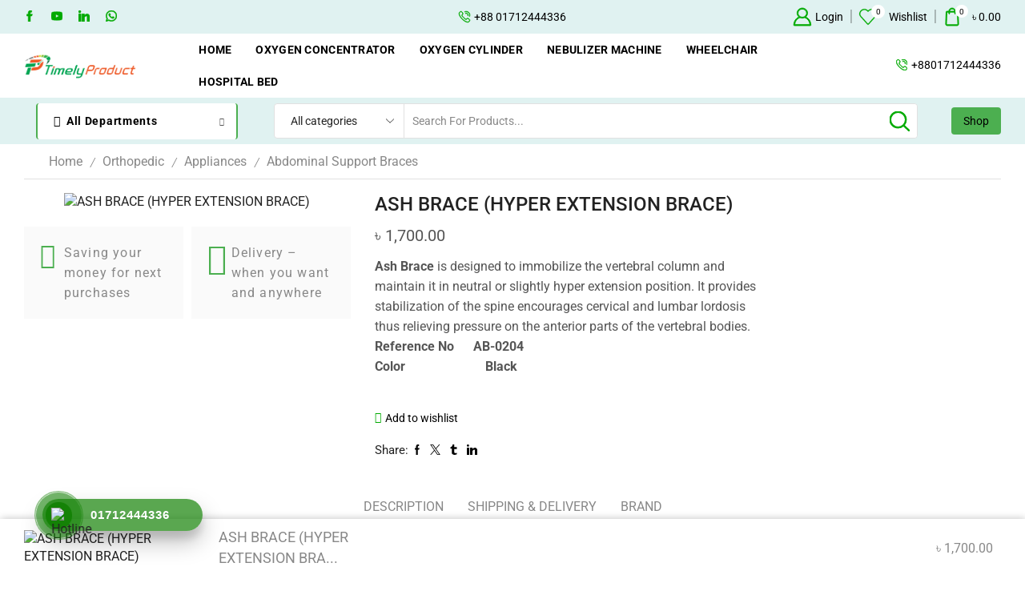

--- FILE ---
content_type: text/html; charset=UTF-8
request_url: https://timelyproduct.com/product/ash-brace-hyper-extension-brace/
body_size: 83909
content:

<!DOCTYPE html>
<html lang="en-US" >
<head>
	<meta charset="UTF-8" />
	<meta name="viewport" content="width=device-width, initial-scale=1.0, maximum-scale=1.0, user-scalable=0"/>
					<script>document.documentElement.className = document.documentElement.className + ' yes-js js_active js'</script>
			<style>
#wpadminbar #wp-admin-bar-wccp_free_top_button .ab-icon:before {
	content: "\f160";
	color: #02CA02;
	top: 3px;
}
#wpadminbar #wp-admin-bar-wccp_free_top_button .ab-icon {
	transform: rotate(45deg);
}
</style>
<meta name='robots' content='index, follow, max-image-preview:large, max-snippet:-1, max-video-preview:-1' />

<!-- Google Tag Manager for WordPress by gtm4wp.com -->
<script data-cfasync="false" data-pagespeed-no-defer>
	var gtm4wp_datalayer_name = "dataLayer";
	var dataLayer = dataLayer || [];
	const gtm4wp_use_sku_instead = 0;
	const gtm4wp_currency = 'BDT';
	const gtm4wp_product_per_impression = 10;
	const gtm4wp_clear_ecommerce = false;
	const gtm4wp_datalayer_max_timeout = 2000;
</script>
<!-- End Google Tag Manager for WordPress by gtm4wp.com -->
	<!-- This site is optimized with the Yoast SEO plugin v26.8 - https://yoast.com/product/yoast-seo-wordpress/ -->
	<title>ASH BRACE (HYPER EXTENSION BRACE) - Medical equipment suppliers in Bangladesh - Timely Product Ltd</title>
	<link rel="canonical" href="https://timelyproduct.com/product/ash-brace-hyper-extension-brace/" />
	<meta property="og:locale" content="en_US" />
	<meta property="og:type" content="article" />
	<meta property="og:title" content="ASH BRACE (HYPER EXTENSION BRACE) - Medical equipment suppliers in Bangladesh - Timely Product Ltd" />
	<meta property="og:description" content="Ash Brace is designed to immobilize the vertebral column and maintain it in neutral or slightly hyper extension position. It provides stabilization of the spine encourages cervical and lumbar lordosis thus relieving pressure on the anterior parts of the vertebral bodies.        Reference No      AB-0204        Color                         Black                                    " />
	<meta property="og:url" content="https://timelyproduct.com/product/ash-brace-hyper-extension-brace/" />
	<meta property="og:site_name" content="Medical equipment suppliers in Bangladesh - Timely Product Ltd" />
	<meta property="article:publisher" content="https://www.facebook.com/TimelyProduct/" />
	<meta property="article:modified_time" content="2022-11-28T00:40:08+00:00" />
	<meta property="og:image" content="https://timelyproduct.com/wp-content/uploads/2020/09/ASH-BRACE-HYPER-EXTENSION-BRACE.jpg" />
	<meta property="og:image:width" content="400" />
	<meta property="og:image:height" content="400" />
	<meta property="og:image:type" content="image/jpeg" />
	<meta name="twitter:card" content="summary_large_image" />
	<meta name="twitter:label1" content="Est. reading time" />
	<meta name="twitter:data1" content="1 minute" />
	<script type="application/ld+json" class="yoast-schema-graph">{"@context":"https://schema.org","@graph":[{"@type":"WebPage","@id":"https://timelyproduct.com/product/ash-brace-hyper-extension-brace/","url":"https://timelyproduct.com/product/ash-brace-hyper-extension-brace/","name":"ASH BRACE (HYPER EXTENSION BRACE) - Medical equipment suppliers in Bangladesh - Timely Product Ltd","isPartOf":{"@id":"https://timelyproduct.com/#website"},"primaryImageOfPage":{"@id":"https://timelyproduct.com/product/ash-brace-hyper-extension-brace/#primaryimage"},"image":{"@id":"https://timelyproduct.com/product/ash-brace-hyper-extension-brace/#primaryimage"},"thumbnailUrl":"https://timelyproduct.com/wp-content/uploads/2020/09/ASH-BRACE-HYPER-EXTENSION-BRACE.jpg","datePublished":"2020-09-19T11:16:45+00:00","dateModified":"2022-11-28T00:40:08+00:00","breadcrumb":{"@id":"https://timelyproduct.com/product/ash-brace-hyper-extension-brace/#breadcrumb"},"inLanguage":"en-US","potentialAction":[{"@type":"ReadAction","target":["https://timelyproduct.com/product/ash-brace-hyper-extension-brace/"]}]},{"@type":"ImageObject","inLanguage":"en-US","@id":"https://timelyproduct.com/product/ash-brace-hyper-extension-brace/#primaryimage","url":"https://timelyproduct.com/wp-content/uploads/2020/09/ASH-BRACE-HYPER-EXTENSION-BRACE.jpg","contentUrl":"https://timelyproduct.com/wp-content/uploads/2020/09/ASH-BRACE-HYPER-EXTENSION-BRACE.jpg","width":400,"height":400,"caption":"ASH BRACE (HYPER EXTENSION BRACE)"},{"@type":"BreadcrumbList","@id":"https://timelyproduct.com/product/ash-brace-hyper-extension-brace/#breadcrumb","itemListElement":[{"@type":"ListItem","position":1,"name":"Home","item":"https://timelyproduct.com/"},{"@type":"ListItem","position":2,"name":"Shop","item":"https://timelyproduct.com/shop/"},{"@type":"ListItem","position":3,"name":"ASH BRACE (HYPER EXTENSION BRACE)"}]},{"@type":"WebSite","@id":"https://timelyproduct.com/#website","url":"https://timelyproduct.com/","name":"Medical Equipment Online Shop in Bangladesh - Timely Product Ltd","description":"","publisher":{"@id":"https://timelyproduct.com/#organization"},"potentialAction":[{"@type":"SearchAction","target":{"@type":"EntryPoint","urlTemplate":"https://timelyproduct.com/?s={search_term_string}"},"query-input":{"@type":"PropertyValueSpecification","valueRequired":true,"valueName":"search_term_string"}}],"inLanguage":"en-US"},{"@type":"Organization","@id":"https://timelyproduct.com/#organization","name":"Medical Equipment Online Shop in Bangladesh - Timely Product Ltd","url":"https://timelyproduct.com/","logo":{"@type":"ImageObject","inLanguage":"en-US","@id":"https://timelyproduct.com/#/schema/logo/image/","url":"https://timelyproduct.com/wp-content/uploads/2020/03/Timely-Product-Logo.png","contentUrl":"https://timelyproduct.com/wp-content/uploads/2020/03/Timely-Product-Logo.png","width":512,"height":512,"caption":"Medical Equipment Online Shop in Bangladesh - Timely Product Ltd"},"image":{"@id":"https://timelyproduct.com/#/schema/logo/image/"},"sameAs":["https://www.facebook.com/TimelyProduct/"]}]}</script>
	<!-- / Yoast SEO plugin. -->


<link rel='dns-prefetch' href='//www.googletagmanager.com' />
<link rel="alternate" type="application/rss+xml" title="Medical equipment suppliers in Bangladesh - Timely Product Ltd &raquo; Feed" href="https://timelyproduct.com/feed/" />
<link rel="alternate" type="application/rss+xml" title="Medical equipment suppliers in Bangladesh - Timely Product Ltd &raquo; Comments Feed" href="https://timelyproduct.com/comments/feed/" />
<link rel="alternate" type="application/rss+xml" title="Medical equipment suppliers in Bangladesh - Timely Product Ltd &raquo; ASH BRACE (HYPER EXTENSION BRACE) Comments Feed" href="https://timelyproduct.com/product/ash-brace-hyper-extension-brace/feed/" />
<style id='wp-img-auto-sizes-contain-inline-css' type='text/css'>
img:is([sizes=auto i],[sizes^="auto," i]){contain-intrinsic-size:3000px 1500px}
/*# sourceURL=wp-img-auto-sizes-contain-inline-css */
</style>

<style id='wp-emoji-styles-inline-css' type='text/css'>

	img.wp-smiley, img.emoji {
		display: inline !important;
		border: none !important;
		box-shadow: none !important;
		height: 1em !important;
		width: 1em !important;
		margin: 0 0.07em !important;
		vertical-align: -0.1em !important;
		background: none !important;
		padding: 0 !important;
	}
/*# sourceURL=wp-emoji-styles-inline-css */
</style>
<link rel='stylesheet' id='wp-block-library-css' href='https://timelyproduct.com/wp-includes/css/dist/block-library/style.min.css?ver=6.9' type='text/css' media='all' />
<style id='classic-theme-styles-inline-css' type='text/css'>
/*! This file is auto-generated */
.wp-block-button__link{color:#fff;background-color:#32373c;border-radius:9999px;box-shadow:none;text-decoration:none;padding:calc(.667em + 2px) calc(1.333em + 2px);font-size:1.125em}.wp-block-file__button{background:#32373c;color:#fff;text-decoration:none}
/*# sourceURL=/wp-includes/css/classic-themes.min.css */
</style>
<link rel='stylesheet' id='jquery-selectBox-css' href='https://timelyproduct.com/wp-content/plugins/yith-woocommerce-wishlist/assets/css/jquery.selectBox.css?ver=1.2.0' type='text/css' media='all' />
<link rel='stylesheet' id='woocommerce_prettyPhoto_css-css' href='//timelyproduct.com/wp-content/plugins/woocommerce/assets/css/prettyPhoto.css?ver=3.1.6' type='text/css' media='all' />
<link rel='stylesheet' id='yith-wcwl-main-css' href='https://timelyproduct.com/wp-content/plugins/yith-woocommerce-wishlist/assets/css/style.css?ver=4.11.0' type='text/css' media='all' />
<style id='yith-wcwl-main-inline-css' type='text/css'>
 :root { --rounded-corners-radius: 16px; --add-to-cart-rounded-corners-radius: 16px; --color-headers-background: #F4F4F4; --feedback-duration: 3s } 
 :root { --rounded-corners-radius: 16px; --add-to-cart-rounded-corners-radius: 16px; --color-headers-background: #F4F4F4; --feedback-duration: 3s } 
/*# sourceURL=yith-wcwl-main-inline-css */
</style>
<style id='global-styles-inline-css' type='text/css'>
:root{--wp--preset--aspect-ratio--square: 1;--wp--preset--aspect-ratio--4-3: 4/3;--wp--preset--aspect-ratio--3-4: 3/4;--wp--preset--aspect-ratio--3-2: 3/2;--wp--preset--aspect-ratio--2-3: 2/3;--wp--preset--aspect-ratio--16-9: 16/9;--wp--preset--aspect-ratio--9-16: 9/16;--wp--preset--color--black: #000000;--wp--preset--color--cyan-bluish-gray: #abb8c3;--wp--preset--color--white: #ffffff;--wp--preset--color--pale-pink: #f78da7;--wp--preset--color--vivid-red: #cf2e2e;--wp--preset--color--luminous-vivid-orange: #ff6900;--wp--preset--color--luminous-vivid-amber: #fcb900;--wp--preset--color--light-green-cyan: #7bdcb5;--wp--preset--color--vivid-green-cyan: #00d084;--wp--preset--color--pale-cyan-blue: #8ed1fc;--wp--preset--color--vivid-cyan-blue: #0693e3;--wp--preset--color--vivid-purple: #9b51e0;--wp--preset--gradient--vivid-cyan-blue-to-vivid-purple: linear-gradient(135deg,rgb(6,147,227) 0%,rgb(155,81,224) 100%);--wp--preset--gradient--light-green-cyan-to-vivid-green-cyan: linear-gradient(135deg,rgb(122,220,180) 0%,rgb(0,208,130) 100%);--wp--preset--gradient--luminous-vivid-amber-to-luminous-vivid-orange: linear-gradient(135deg,rgb(252,185,0) 0%,rgb(255,105,0) 100%);--wp--preset--gradient--luminous-vivid-orange-to-vivid-red: linear-gradient(135deg,rgb(255,105,0) 0%,rgb(207,46,46) 100%);--wp--preset--gradient--very-light-gray-to-cyan-bluish-gray: linear-gradient(135deg,rgb(238,238,238) 0%,rgb(169,184,195) 100%);--wp--preset--gradient--cool-to-warm-spectrum: linear-gradient(135deg,rgb(74,234,220) 0%,rgb(151,120,209) 20%,rgb(207,42,186) 40%,rgb(238,44,130) 60%,rgb(251,105,98) 80%,rgb(254,248,76) 100%);--wp--preset--gradient--blush-light-purple: linear-gradient(135deg,rgb(255,206,236) 0%,rgb(152,150,240) 100%);--wp--preset--gradient--blush-bordeaux: linear-gradient(135deg,rgb(254,205,165) 0%,rgb(254,45,45) 50%,rgb(107,0,62) 100%);--wp--preset--gradient--luminous-dusk: linear-gradient(135deg,rgb(255,203,112) 0%,rgb(199,81,192) 50%,rgb(65,88,208) 100%);--wp--preset--gradient--pale-ocean: linear-gradient(135deg,rgb(255,245,203) 0%,rgb(182,227,212) 50%,rgb(51,167,181) 100%);--wp--preset--gradient--electric-grass: linear-gradient(135deg,rgb(202,248,128) 0%,rgb(113,206,126) 100%);--wp--preset--gradient--midnight: linear-gradient(135deg,rgb(2,3,129) 0%,rgb(40,116,252) 100%);--wp--preset--font-size--small: 13px;--wp--preset--font-size--medium: 20px;--wp--preset--font-size--large: 36px;--wp--preset--font-size--x-large: 42px;--wp--preset--spacing--20: 0.44rem;--wp--preset--spacing--30: 0.67rem;--wp--preset--spacing--40: 1rem;--wp--preset--spacing--50: 1.5rem;--wp--preset--spacing--60: 2.25rem;--wp--preset--spacing--70: 3.38rem;--wp--preset--spacing--80: 5.06rem;--wp--preset--shadow--natural: 6px 6px 9px rgba(0, 0, 0, 0.2);--wp--preset--shadow--deep: 12px 12px 50px rgba(0, 0, 0, 0.4);--wp--preset--shadow--sharp: 6px 6px 0px rgba(0, 0, 0, 0.2);--wp--preset--shadow--outlined: 6px 6px 0px -3px rgb(255, 255, 255), 6px 6px rgb(0, 0, 0);--wp--preset--shadow--crisp: 6px 6px 0px rgb(0, 0, 0);}:where(.is-layout-flex){gap: 0.5em;}:where(.is-layout-grid){gap: 0.5em;}body .is-layout-flex{display: flex;}.is-layout-flex{flex-wrap: wrap;align-items: center;}.is-layout-flex > :is(*, div){margin: 0;}body .is-layout-grid{display: grid;}.is-layout-grid > :is(*, div){margin: 0;}:where(.wp-block-columns.is-layout-flex){gap: 2em;}:where(.wp-block-columns.is-layout-grid){gap: 2em;}:where(.wp-block-post-template.is-layout-flex){gap: 1.25em;}:where(.wp-block-post-template.is-layout-grid){gap: 1.25em;}.has-black-color{color: var(--wp--preset--color--black) !important;}.has-cyan-bluish-gray-color{color: var(--wp--preset--color--cyan-bluish-gray) !important;}.has-white-color{color: var(--wp--preset--color--white) !important;}.has-pale-pink-color{color: var(--wp--preset--color--pale-pink) !important;}.has-vivid-red-color{color: var(--wp--preset--color--vivid-red) !important;}.has-luminous-vivid-orange-color{color: var(--wp--preset--color--luminous-vivid-orange) !important;}.has-luminous-vivid-amber-color{color: var(--wp--preset--color--luminous-vivid-amber) !important;}.has-light-green-cyan-color{color: var(--wp--preset--color--light-green-cyan) !important;}.has-vivid-green-cyan-color{color: var(--wp--preset--color--vivid-green-cyan) !important;}.has-pale-cyan-blue-color{color: var(--wp--preset--color--pale-cyan-blue) !important;}.has-vivid-cyan-blue-color{color: var(--wp--preset--color--vivid-cyan-blue) !important;}.has-vivid-purple-color{color: var(--wp--preset--color--vivid-purple) !important;}.has-black-background-color{background-color: var(--wp--preset--color--black) !important;}.has-cyan-bluish-gray-background-color{background-color: var(--wp--preset--color--cyan-bluish-gray) !important;}.has-white-background-color{background-color: var(--wp--preset--color--white) !important;}.has-pale-pink-background-color{background-color: var(--wp--preset--color--pale-pink) !important;}.has-vivid-red-background-color{background-color: var(--wp--preset--color--vivid-red) !important;}.has-luminous-vivid-orange-background-color{background-color: var(--wp--preset--color--luminous-vivid-orange) !important;}.has-luminous-vivid-amber-background-color{background-color: var(--wp--preset--color--luminous-vivid-amber) !important;}.has-light-green-cyan-background-color{background-color: var(--wp--preset--color--light-green-cyan) !important;}.has-vivid-green-cyan-background-color{background-color: var(--wp--preset--color--vivid-green-cyan) !important;}.has-pale-cyan-blue-background-color{background-color: var(--wp--preset--color--pale-cyan-blue) !important;}.has-vivid-cyan-blue-background-color{background-color: var(--wp--preset--color--vivid-cyan-blue) !important;}.has-vivid-purple-background-color{background-color: var(--wp--preset--color--vivid-purple) !important;}.has-black-border-color{border-color: var(--wp--preset--color--black) !important;}.has-cyan-bluish-gray-border-color{border-color: var(--wp--preset--color--cyan-bluish-gray) !important;}.has-white-border-color{border-color: var(--wp--preset--color--white) !important;}.has-pale-pink-border-color{border-color: var(--wp--preset--color--pale-pink) !important;}.has-vivid-red-border-color{border-color: var(--wp--preset--color--vivid-red) !important;}.has-luminous-vivid-orange-border-color{border-color: var(--wp--preset--color--luminous-vivid-orange) !important;}.has-luminous-vivid-amber-border-color{border-color: var(--wp--preset--color--luminous-vivid-amber) !important;}.has-light-green-cyan-border-color{border-color: var(--wp--preset--color--light-green-cyan) !important;}.has-vivid-green-cyan-border-color{border-color: var(--wp--preset--color--vivid-green-cyan) !important;}.has-pale-cyan-blue-border-color{border-color: var(--wp--preset--color--pale-cyan-blue) !important;}.has-vivid-cyan-blue-border-color{border-color: var(--wp--preset--color--vivid-cyan-blue) !important;}.has-vivid-purple-border-color{border-color: var(--wp--preset--color--vivid-purple) !important;}.has-vivid-cyan-blue-to-vivid-purple-gradient-background{background: var(--wp--preset--gradient--vivid-cyan-blue-to-vivid-purple) !important;}.has-light-green-cyan-to-vivid-green-cyan-gradient-background{background: var(--wp--preset--gradient--light-green-cyan-to-vivid-green-cyan) !important;}.has-luminous-vivid-amber-to-luminous-vivid-orange-gradient-background{background: var(--wp--preset--gradient--luminous-vivid-amber-to-luminous-vivid-orange) !important;}.has-luminous-vivid-orange-to-vivid-red-gradient-background{background: var(--wp--preset--gradient--luminous-vivid-orange-to-vivid-red) !important;}.has-very-light-gray-to-cyan-bluish-gray-gradient-background{background: var(--wp--preset--gradient--very-light-gray-to-cyan-bluish-gray) !important;}.has-cool-to-warm-spectrum-gradient-background{background: var(--wp--preset--gradient--cool-to-warm-spectrum) !important;}.has-blush-light-purple-gradient-background{background: var(--wp--preset--gradient--blush-light-purple) !important;}.has-blush-bordeaux-gradient-background{background: var(--wp--preset--gradient--blush-bordeaux) !important;}.has-luminous-dusk-gradient-background{background: var(--wp--preset--gradient--luminous-dusk) !important;}.has-pale-ocean-gradient-background{background: var(--wp--preset--gradient--pale-ocean) !important;}.has-electric-grass-gradient-background{background: var(--wp--preset--gradient--electric-grass) !important;}.has-midnight-gradient-background{background: var(--wp--preset--gradient--midnight) !important;}.has-small-font-size{font-size: var(--wp--preset--font-size--small) !important;}.has-medium-font-size{font-size: var(--wp--preset--font-size--medium) !important;}.has-large-font-size{font-size: var(--wp--preset--font-size--large) !important;}.has-x-large-font-size{font-size: var(--wp--preset--font-size--x-large) !important;}
:where(.wp-block-post-template.is-layout-flex){gap: 1.25em;}:where(.wp-block-post-template.is-layout-grid){gap: 1.25em;}
:where(.wp-block-term-template.is-layout-flex){gap: 1.25em;}:where(.wp-block-term-template.is-layout-grid){gap: 1.25em;}
:where(.wp-block-columns.is-layout-flex){gap: 2em;}:where(.wp-block-columns.is-layout-grid){gap: 2em;}
:root :where(.wp-block-pullquote){font-size: 1.5em;line-height: 1.6;}
/*# sourceURL=global-styles-inline-css */
</style>
<link rel='stylesheet' id='contact-form-7-css' href='https://timelyproduct.com/wp-content/plugins/contact-form-7/includes/css/styles.css?ver=6.1.4' type='text/css' media='all' />
<style id='woocommerce-inline-inline-css' type='text/css'>
.woocommerce form .form-row .required { visibility: visible; }
/*# sourceURL=woocommerce-inline-inline-css */
</style>
<link rel='stylesheet' id='hpr-style-css' href='https://timelyproduct.com/wp-content/plugins/hotline-phone-ring/assets/css/style-1.css?ver=2.0.6' type='text/css' media='all' />
<link rel='stylesheet' id='omw_style-css' href='https://timelyproduct.com/wp-content/plugins/woo-order-on-whatsapp//assets/css/style.min.css?ver=2.4.2' type='text/css' media='all' />
<link rel='stylesheet' id='pwb-styles-frontend-css' href='https://timelyproduct.com/wp-content/plugins/perfect-woocommerce-brands/build/frontend/css/style.css?ver=3.6.8' type='text/css' media='all' />
<link rel='stylesheet' id='etheme-parent-style-css' href='https://timelyproduct.com/wp-content/themes/xstore/xstore.min.css?ver=1.0' type='text/css' media='all' />
<link rel='stylesheet' id='etheme-general-all-style-css' href='https://timelyproduct.com/wp-content/themes/xstore/css/general-all.min.css?ver=1.0' type='text/css' media='all' />
<link rel='stylesheet' id='elementor-frontend-css' href='https://timelyproduct.com/wp-content/plugins/elementor/assets/css/frontend.min.css?ver=3.34.2' type='text/css' media='all' />
<link rel='stylesheet' id='etheme-elementor-all-widgets-style-css' href='https://timelyproduct.com/wp-content/themes/xstore/css/elementor-all-widgets.min.css?ver=1.0' type='text/css' media='all' />
<link rel='stylesheet' id='etheme-slick-library-css' href='https://timelyproduct.com/wp-content/themes/xstore/css/libs/slick.min.css?ver=1.0' type='text/css' media='all' />
<link rel='stylesheet' id='etheme-woocommerce-all-style-css' href='https://timelyproduct.com/wp-content/themes/xstore/css/woocommerce-all.min.css?ver=1.0' type='text/css' media='all' />
<link rel='stylesheet' id='etheme-single-product-builder-css' href='https://timelyproduct.com/wp-content/themes/xstore/css/modules/woocommerce/single-product/single-product-builder.min.css?ver=1.0' type='text/css' media='all' />
<style id='xstore-icons-font-inline-css' type='text/css'>
@font-face {
				  font-family: 'xstore-icons';
				  src:
				    url('https://timelyproduct.com/wp-content/themes/xstore/fonts/xstore-icons-light.ttf') format('truetype'),
				    url('https://timelyproduct.com/wp-content/themes/xstore/fonts/xstore-icons-light.woff2') format('woff2'),
				    url('https://timelyproduct.com/wp-content/themes/xstore/fonts/xstore-icons-light.woff') format('woff'),
				    url('https://timelyproduct.com/wp-content/themes/xstore/fonts/xstore-icons-light.svg#xstore-icons') format('svg');
				  font-weight: normal;
				  font-style: normal;
				  font-display: swap;
				}
/*# sourceURL=xstore-icons-font-inline-css */
</style>
<link rel='stylesheet' id='etheme-header-menu-css' href='https://timelyproduct.com/wp-content/themes/xstore/css/modules/layout/header/parts/menu.min.css?ver=1.0' type='text/css' media='all' />
<link rel='stylesheet' id='etheme-header-contacts-css' href='https://timelyproduct.com/wp-content/themes/xstore/css/modules/layout/header/parts/contacts.min.css?ver=1.0' type='text/css' media='all' />
<link rel='stylesheet' id='etheme-all-departments-menu-css' href='https://timelyproduct.com/wp-content/themes/xstore/css/modules/layout/header/parts/all-departments-menu.min.css?ver=1.0' type='text/css' media='all' />
<link rel='stylesheet' id='xstore-kirki-styles-css' href='https://timelyproduct.com/wp-content/uploads/xstore/kirki-styles.css?ver=1768936584345' type='text/css' media='all' />
<link rel='stylesheet' id='child-style-css' href='https://timelyproduct.com/wp-content/themes/xstore-child/style.css?ver=1.0' type='text/css' media='all' />
<script type="text/template" id="tmpl-variation-template">
	<div class="woocommerce-variation-description">{{{ data.variation.variation_description }}}</div>
	<div class="woocommerce-variation-price">{{{ data.variation.price_html }}}</div>
	<div class="woocommerce-variation-availability">{{{ data.variation.availability_html }}}</div>
</script>
<script type="text/template" id="tmpl-unavailable-variation-template">
	<p role="alert">Sorry, this product is unavailable. Please choose a different combination.</p>
</script>
<script type="text/javascript" src="https://timelyproduct.com/wp-includes/js/jquery/jquery.min.js?ver=3.7.1" id="jquery-core-js"></script>
<script type="text/javascript" src="https://timelyproduct.com/wp-includes/js/jquery/jquery-migrate.min.js?ver=3.4.1" id="jquery-migrate-js"></script>
<script type="text/javascript" src="https://timelyproduct.com/wp-content/plugins/woocommerce/assets/js/jquery-blockui/jquery.blockUI.min.js?ver=2.7.0-wc.10.4.3" id="wc-jquery-blockui-js" data-wp-strategy="defer"></script>
<script type="text/javascript" id="wc-add-to-cart-js-extra">
/* <![CDATA[ */
var wc_add_to_cart_params = {"ajax_url":"/wp-admin/admin-ajax.php","wc_ajax_url":"/?wc-ajax=%%endpoint%%","i18n_view_cart":"View cart","cart_url":"https://timelyproduct.com/cart/","is_cart":"","cart_redirect_after_add":"yes"};
//# sourceURL=wc-add-to-cart-js-extra
/* ]]> */
</script>
<script type="text/javascript" src="https://timelyproduct.com/wp-content/plugins/woocommerce/assets/js/frontend/add-to-cart.min.js?ver=10.4.3" id="wc-add-to-cart-js" defer="defer" data-wp-strategy="defer"></script>
<script type="text/javascript" src="https://timelyproduct.com/wp-content/plugins/woocommerce/assets/js/zoom/jquery.zoom.min.js?ver=1.7.21-wc.10.4.3" id="wc-zoom-js" defer="defer" data-wp-strategy="defer"></script>
<script type="text/javascript" id="wc-single-product-js-extra">
/* <![CDATA[ */
var wc_single_product_params = {"i18n_required_rating_text":"Please select a rating","i18n_rating_options":["1 of 5 stars","2 of 5 stars","3 of 5 stars","4 of 5 stars","5 of 5 stars"],"i18n_product_gallery_trigger_text":"View full-screen image gallery","review_rating_required":"yes","flexslider":{"rtl":false,"animation":"slide","smoothHeight":true,"directionNav":false,"controlNav":"thumbnails","slideshow":false,"animationSpeed":500,"animationLoop":false,"allowOneSlide":false},"zoom_enabled":"1","zoom_options":[],"photoswipe_enabled":"","photoswipe_options":{"shareEl":false,"closeOnScroll":false,"history":false,"hideAnimationDuration":0,"showAnimationDuration":0},"flexslider_enabled":""};
//# sourceURL=wc-single-product-js-extra
/* ]]> */
</script>
<script type="text/javascript" src="https://timelyproduct.com/wp-content/plugins/woocommerce/assets/js/frontend/single-product.min.js?ver=10.4.3" id="wc-single-product-js" defer="defer" data-wp-strategy="defer"></script>
<script type="text/javascript" src="https://timelyproduct.com/wp-content/plugins/woocommerce/assets/js/js-cookie/js.cookie.min.js?ver=2.1.4-wc.10.4.3" id="wc-js-cookie-js" data-wp-strategy="defer"></script>

<!-- Google tag (gtag.js) snippet added by Site Kit -->
<!-- Google Analytics snippet added by Site Kit -->
<script type="text/javascript" src="https://www.googletagmanager.com/gtag/js?id=GT-T5R8MT76" id="google_gtagjs-js" async></script>
<script type="text/javascript" id="google_gtagjs-js-after">
/* <![CDATA[ */
window.dataLayer = window.dataLayer || [];function gtag(){dataLayer.push(arguments);}
gtag("set","linker",{"domains":["timelyproduct.com"]});
gtag("js", new Date());
gtag("set", "developer_id.dZTNiMT", true);
gtag("config", "GT-T5R8MT76");
 window._googlesitekit = window._googlesitekit || {}; window._googlesitekit.throttledEvents = []; window._googlesitekit.gtagEvent = (name, data) => { var key = JSON.stringify( { name, data } ); if ( !! window._googlesitekit.throttledEvents[ key ] ) { return; } window._googlesitekit.throttledEvents[ key ] = true; setTimeout( () => { delete window._googlesitekit.throttledEvents[ key ]; }, 5 ); gtag( "event", name, { ...data, event_source: "site-kit" } ); }; 
//# sourceURL=google_gtagjs-js-after
/* ]]> */
</script>
<script type="text/javascript" src="https://timelyproduct.com/wp-includes/js/underscore.min.js?ver=1.13.7" id="underscore-js"></script>
<script type="text/javascript" id="wp-util-js-extra">
/* <![CDATA[ */
var _wpUtilSettings = {"ajax":{"url":"/wp-admin/admin-ajax.php"}};
//# sourceURL=wp-util-js-extra
/* ]]> */
</script>
<script type="text/javascript" src="https://timelyproduct.com/wp-includes/js/wp-util.min.js?ver=6.9" id="wp-util-js"></script>
<script type="text/javascript" id="wc-add-to-cart-variation-js-extra">
/* <![CDATA[ */
var wc_add_to_cart_variation_params = {"wc_ajax_url":"/?wc-ajax=%%endpoint%%","i18n_no_matching_variations_text":"Sorry, no products matched your selection. Please choose a different combination.","i18n_make_a_selection_text":"Please select some product options before adding this product to your cart.","i18n_unavailable_text":"Sorry, this product is unavailable. Please choose a different combination.","i18n_reset_alert_text":"Your selection has been reset. Please select some product options before adding this product to your cart."};
//# sourceURL=wc-add-to-cart-variation-js-extra
/* ]]> */
</script>
<script type="text/javascript" src="https://timelyproduct.com/wp-content/plugins/woocommerce/assets/js/frontend/add-to-cart-variation.min.js?ver=10.4.3" id="wc-add-to-cart-variation-js" defer="defer" data-wp-strategy="defer"></script>
<link rel="https://api.w.org/" href="https://timelyproduct.com/wp-json/" /><link rel="alternate" title="JSON" type="application/json" href="https://timelyproduct.com/wp-json/wp/v2/product/808" /><link rel="EditURI" type="application/rsd+xml" title="RSD" href="https://timelyproduct.com/xmlrpc.php?rsd" />
<meta name="generator" content="WordPress 6.9" />
<meta name="generator" content="WooCommerce 10.4.3" />
<link rel='shortlink' href='https://timelyproduct.com/?p=808' />
<meta name="generator" content="Site Kit by Google 1.170.0" /><script id="wpcp_disable_selection" type="text/javascript">
var image_save_msg='You are not allowed to save images!';
	var no_menu_msg='Context Menu disabled!';
	var smessage = "Content is protected !!";

function disableEnterKey(e)
{
	var elemtype = e.target.tagName;
	
	elemtype = elemtype.toUpperCase();
	
	if (elemtype == "TEXT" || elemtype == "TEXTAREA" || elemtype == "INPUT" || elemtype == "PASSWORD" || elemtype == "SELECT" || elemtype == "OPTION" || elemtype == "EMBED")
	{
		elemtype = 'TEXT';
	}
	
	if (e.ctrlKey){
     var key;
     if(window.event)
          key = window.event.keyCode;     //IE
     else
          key = e.which;     //firefox (97)
    //if (key != 17) alert(key);
     if (elemtype!= 'TEXT' && (key == 97 || key == 65 || key == 67 || key == 99 || key == 88 || key == 120 || key == 26 || key == 85  || key == 86 || key == 83 || key == 43 || key == 73))
     {
		if(wccp_free_iscontenteditable(e)) return true;
		show_wpcp_message('You are not allowed to copy content or view source');
		return false;
     }else
     	return true;
     }
}


/*For contenteditable tags*/
function wccp_free_iscontenteditable(e)
{
	var e = e || window.event; // also there is no e.target property in IE. instead IE uses window.event.srcElement
  	
	var target = e.target || e.srcElement;

	var elemtype = e.target.nodeName;
	
	elemtype = elemtype.toUpperCase();
	
	var iscontenteditable = "false";
		
	if(typeof target.getAttribute!="undefined" ) iscontenteditable = target.getAttribute("contenteditable"); // Return true or false as string
	
	var iscontenteditable2 = false;
	
	if(typeof target.isContentEditable!="undefined" ) iscontenteditable2 = target.isContentEditable; // Return true or false as boolean

	if(target.parentElement.isContentEditable) iscontenteditable2 = true;
	
	if (iscontenteditable == "true" || iscontenteditable2 == true)
	{
		if(typeof target.style!="undefined" ) target.style.cursor = "text";
		
		return true;
	}
}

////////////////////////////////////
function disable_copy(e)
{	
	var e = e || window.event; // also there is no e.target property in IE. instead IE uses window.event.srcElement
	
	var elemtype = e.target.tagName;
	
	elemtype = elemtype.toUpperCase();
	
	if (elemtype == "TEXT" || elemtype == "TEXTAREA" || elemtype == "INPUT" || elemtype == "PASSWORD" || elemtype == "SELECT" || elemtype == "OPTION" || elemtype == "EMBED")
	{
		elemtype = 'TEXT';
	}
	
	if(wccp_free_iscontenteditable(e)) return true;
	
	var isSafari = /Safari/.test(navigator.userAgent) && /Apple Computer/.test(navigator.vendor);
	
	var checker_IMG = '';
	if (elemtype == "IMG" && checker_IMG == 'checked' && e.detail >= 2) {show_wpcp_message(alertMsg_IMG);return false;}
	if (elemtype != "TEXT")
	{
		if (smessage !== "" && e.detail == 2)
			show_wpcp_message(smessage);
		
		if (isSafari)
			return true;
		else
			return false;
	}	
}

//////////////////////////////////////////
function disable_copy_ie()
{
	var e = e || window.event;
	var elemtype = window.event.srcElement.nodeName;
	elemtype = elemtype.toUpperCase();
	if(wccp_free_iscontenteditable(e)) return true;
	if (elemtype == "IMG") {show_wpcp_message(alertMsg_IMG);return false;}
	if (elemtype != "TEXT" && elemtype != "TEXTAREA" && elemtype != "INPUT" && elemtype != "PASSWORD" && elemtype != "SELECT" && elemtype != "OPTION" && elemtype != "EMBED")
	{
		return false;
	}
}	
function reEnable()
{
	return true;
}
document.onkeydown = disableEnterKey;
document.onselectstart = disable_copy_ie;
if(navigator.userAgent.indexOf('MSIE')==-1)
{
	document.onmousedown = disable_copy;
	document.onclick = reEnable;
}
function disableSelection(target)
{
    //For IE This code will work
    if (typeof target.onselectstart!="undefined")
    target.onselectstart = disable_copy_ie;
    
    //For Firefox This code will work
    else if (typeof target.style.MozUserSelect!="undefined")
    {target.style.MozUserSelect="none";}
    
    //All other  (ie: Opera) This code will work
    else
    target.onmousedown=function(){return false}
    target.style.cursor = "default";
}
//Calling the JS function directly just after body load
window.onload = function(){disableSelection(document.body);};

//////////////////special for safari Start////////////////
var onlongtouch;
var timer;
var touchduration = 1000; //length of time we want the user to touch before we do something

var elemtype = "";
function touchstart(e) {
	var e = e || window.event;
  // also there is no e.target property in IE.
  // instead IE uses window.event.srcElement
  	var target = e.target || e.srcElement;
	
	elemtype = window.event.srcElement.nodeName;
	
	elemtype = elemtype.toUpperCase();
	
	if(!wccp_pro_is_passive()) e.preventDefault();
	if (!timer) {
		timer = setTimeout(onlongtouch, touchduration);
	}
}

function touchend() {
    //stops short touches from firing the event
    if (timer) {
        clearTimeout(timer);
        timer = null;
    }
	onlongtouch();
}

onlongtouch = function(e) { //this will clear the current selection if anything selected
	
	if (elemtype != "TEXT" && elemtype != "TEXTAREA" && elemtype != "INPUT" && elemtype != "PASSWORD" && elemtype != "SELECT" && elemtype != "EMBED" && elemtype != "OPTION")	
	{
		if (window.getSelection) {
			if (window.getSelection().empty) {  // Chrome
			window.getSelection().empty();
			} else if (window.getSelection().removeAllRanges) {  // Firefox
			window.getSelection().removeAllRanges();
			}
		} else if (document.selection) {  // IE?
			document.selection.empty();
		}
		return false;
	}
};

document.addEventListener("DOMContentLoaded", function(event) { 
    window.addEventListener("touchstart", touchstart, false);
    window.addEventListener("touchend", touchend, false);
});

function wccp_pro_is_passive() {

  var cold = false,
  hike = function() {};

  try {
	  const object1 = {};
  var aid = Object.defineProperty(object1, 'passive', {
  get() {cold = true}
  });
  window.addEventListener('test', hike, aid);
  window.removeEventListener('test', hike, aid);
  } catch (e) {}

  return cold;
}
/*special for safari End*/
</script>
<script id="wpcp_disable_Right_Click" type="text/javascript">
document.ondragstart = function() { return false;}
	function nocontext(e) {
	   return false;
	}
	document.oncontextmenu = nocontext;
</script>
<style>
.unselectable
{
-moz-user-select:none;
-webkit-user-select:none;
cursor: default;
}
html
{
-webkit-touch-callout: none;
-webkit-user-select: none;
-khtml-user-select: none;
-moz-user-select: none;
-ms-user-select: none;
user-select: none;
-webkit-tap-highlight-color: rgba(0,0,0,0);
}
</style>
<script id="wpcp_css_disable_selection" type="text/javascript">
var e = document.getElementsByTagName('body')[0];
if(e)
{
	e.setAttribute('unselectable',"on");
}
</script>
<meta name="ti-site-data" content="[base64]" />
<!-- Google Tag Manager for WordPress by gtm4wp.com -->
<!-- GTM Container placement set to automatic -->
<script data-cfasync="false" data-pagespeed-no-defer type="text/javascript">
	var dataLayer_content = {"visitorIP":"216.73.216.99","pagePostType":"product","pagePostType2":"single-product","pagePostAuthor":"TimelyProductLtd","browserName":"","browserVersion":"","browserEngineName":"","browserEngineVersion":"","osName":"","osVersion":"","deviceType":"bot","deviceManufacturer":"","deviceModel":"","customerTotalOrders":0,"customerTotalOrderValue":0,"customerFirstName":"","customerLastName":"","customerBillingFirstName":"","customerBillingLastName":"","customerBillingCompany":"","customerBillingAddress1":"","customerBillingAddress2":"","customerBillingCity":"","customerBillingState":"","customerBillingPostcode":"","customerBillingCountry":"","customerBillingEmail":"","customerBillingEmailHash":"","customerBillingPhone":"","customerShippingFirstName":"","customerShippingLastName":"","customerShippingCompany":"","customerShippingAddress1":"","customerShippingAddress2":"","customerShippingCity":"","customerShippingState":"","customerShippingPostcode":"","customerShippingCountry":"","cartContent":{"totals":{"applied_coupons":[],"discount_total":0,"subtotal":0,"total":0},"items":[]},"productRatingCounts":[],"productAverageRating":0,"productReviewCount":0,"productType":"simple","productIsVariable":0};
	dataLayer.push( dataLayer_content );
</script>
<script data-cfasync="false" data-pagespeed-no-defer type="text/javascript">
(function(w,d,s,l,i){w[l]=w[l]||[];w[l].push({'gtm.start':
new Date().getTime(),event:'gtm.js'});var f=d.getElementsByTagName(s)[0],
j=d.createElement(s),dl=l!='dataLayer'?'&l='+l:'';j.async=true;j.src=
'//www.googletagmanager.com/gtm.js?id='+i+dl;f.parentNode.insertBefore(j,f);
})(window,document,'script','dataLayer','GTM-TRVSZN6N');
</script>
<!-- End Google Tag Manager for WordPress by gtm4wp.com -->			<style>
				.hotline-phone-ring-circle {
					border-color: #148206;
				}
				.hotline-phone-ring-circle-fill, .hotline-phone-ring-img-circle, .hotline-bar {
					background-color: #148206;
				}
			</style>

							<style>
					.hotline-bar {
						background: rgb( 20, 130, 6, .7 );
					}
				</style>
								<style>
					.hotline-phone-ring-wrap {
						 left: 20px;						 bottom: 20px;					}
				</style>
							<link rel="prefetch" as="font" href="https://timelyproduct.com/wp-content/themes/xstore/fonts/xstore-icons-light.woff?v=9.6.4" type="font/woff">
					<link rel="prefetch" as="font" href="https://timelyproduct.com/wp-content/themes/xstore/fonts/xstore-icons-light.woff2?v=9.6.4" type="font/woff2">
			<noscript><style>.woocommerce-product-gallery{ opacity: 1 !important; }</style></noscript>
	<meta name="generator" content="Elementor 3.34.2; features: additional_custom_breakpoints; settings: css_print_method-external, google_font-enabled, font_display-auto">
			<style>
				.e-con.e-parent:nth-of-type(n+4):not(.e-lazyloaded):not(.e-no-lazyload),
				.e-con.e-parent:nth-of-type(n+4):not(.e-lazyloaded):not(.e-no-lazyload) * {
					background-image: none !important;
				}
				@media screen and (max-height: 1024px) {
					.e-con.e-parent:nth-of-type(n+3):not(.e-lazyloaded):not(.e-no-lazyload),
					.e-con.e-parent:nth-of-type(n+3):not(.e-lazyloaded):not(.e-no-lazyload) * {
						background-image: none !important;
					}
				}
				@media screen and (max-height: 640px) {
					.e-con.e-parent:nth-of-type(n+2):not(.e-lazyloaded):not(.e-no-lazyload),
					.e-con.e-parent:nth-of-type(n+2):not(.e-lazyloaded):not(.e-no-lazyload) * {
						background-image: none !important;
					}
				}
			</style>
			
<!-- Google Tag Manager snippet added by Site Kit -->
<script type="text/javascript">
/* <![CDATA[ */

			( function( w, d, s, l, i ) {
				w[l] = w[l] || [];
				w[l].push( {'gtm.start': new Date().getTime(), event: 'gtm.js'} );
				var f = d.getElementsByTagName( s )[0],
					j = d.createElement( s ), dl = l != 'dataLayer' ? '&l=' + l : '';
				j.async = true;
				j.src = 'https://www.googletagmanager.com/gtm.js?id=' + i + dl;
				f.parentNode.insertBefore( j, f );
			} )( window, document, 'script', 'dataLayer', 'GTM-PLG8R7R' );
			
/* ]]> */
</script>

<!-- End Google Tag Manager snippet added by Site Kit -->
<link rel="icon" href="https://timelyproduct.com/wp-content/uploads/2020/03/cropped-Timely-Product-Logo-32x32.png" sizes="32x32" />
<link rel="icon" href="https://timelyproduct.com/wp-content/uploads/2020/03/cropped-Timely-Product-Logo-192x192.png" sizes="192x192" />
<link rel="apple-touch-icon" href="https://timelyproduct.com/wp-content/uploads/2020/03/cropped-Timely-Product-Logo-180x180.png" />
<meta name="msapplication-TileImage" content="https://timelyproduct.com/wp-content/uploads/2020/03/cropped-Timely-Product-Logo-270x270.png" />
		<style type="text/css" id="wp-custom-css">
			/* Change ONLY header icons color, keep text black */

/* Target only icons (SVG + icon fonts) */
.et_b-icon,
.et_b-icon svg,
.et_b-icon i,
.et_b-icon path,
.et_b-icon line,
.et_b-icon polygon,
.et_b-icon rect,
.header i,
.header svg,
.site-header i,
.site-header svg {
    color: #00aa00 !important;
    fill: #00aa00 !important;
    stroke: #00aa00 !important;
}

/* Force text color back to black */
.et_b-header,
.et_b-header span,
.et_b-header a,
.et_b-header div,
.site-header,
.site-header span,
.site-header a {
    color: #000000 !important;
}
		</style>
		<style id="kirki-inline-styles"></style><style type="text/css" class="et_custom-css">.btn-checkout:hover,.btn-view-wishlist:hover{opacity:1 !important}.content-page,.page-content{padding-bottom:50px}.products-loop .content-product .product-details,.swiper-container .content-product .product-details{text-align:start}.products-loop .content-product .star-rating,.swiper-container .content-product .star-rating{margin-left:0}.carousel-area.products-slider{padding:13px 12px 0}.content-product .products-page-cats a{font-size:11px;text-transform:uppercase}.grid-post-body,.single-post .post-heading{text-align:center}.sidebar-widget .widget-title span,.upsell-products .widget-title span{font-size:18px}.related-products-title{border-bottom:1px solid #e1e1e1;padding-bottom:15px}.related-products-title span{border-bottom:2px solid #4caf50;padding-bottom:13px}.woocommerce-pagination ul li span,.etheme-pagination span,.after-shop-loop a,.etheme-pagination a{border-radius:4px}.footer .et-mailchimp input[type="submit"],.footer .et-mailchimp input[type="email"]{border-radius:4px !important;border-color:transparent !important}.footer .mc4wp-form .et-mailchimp{background-color:#fff;border-radius:4px !important}input.dokan-form-control,input[type="text"],input[type="number"],input[type="email"],input[type="search"],input[type="password"],input[type="tel"],input[type="url"],.with-border-radius{border-radius:4px}@media (min-width:993px){.container,.et-container{padding-left:30px;padding-right:30px}.products-loop .product:hover,.carousel-area .product-slide:hover{box-shadow:0 0 10px 3px rgba(0,0,0,.1);z-index:2;transform:translateY(-5px) scale(1.007);border-radius:5px}.products-loop .type-product{padding-top:15px}.products-loop .content-product{margin-bottom:15px}.products-loop .product,.swiper-container .product-slide{transition:all .2s ease-in-out}}@media (min-width:768px) and (max-width:992px){.container,.et-container{padding-left:30px;padding-right:30px}}.swiper-custom-right:not(.et-swiper-elementor-nav),.swiper-custom-left:not(.et-swiper-elementor-nav){background:transparent !important}@media only screen and (max-width:1830px){.swiper-custom-left,.middle-inside .swiper-entry .swiper-button-prev,.middle-inside.swiper-entry .swiper-button-prev{left:-15px}.swiper-custom-right,.middle-inside .swiper-entry .swiper-button-next,.middle-inside.swiper-entry .swiper-button-next{right:-15px}.middle-inbox .swiper-entry .swiper-button-prev,.middle-inbox.swiper-entry .swiper-button-prev{left:8px}.middle-inbox .swiper-entry .swiper-button-next,.middle-inbox.swiper-entry .swiper-button-next{right:8px}.swiper-entry:hover .swiper-custom-left,.middle-inside .swiper-entry:hover .swiper-button-prev,.middle-inside.swiper-entry:hover .swiper-button-prev{left:-5px}.swiper-entry:hover .swiper-custom-right,.middle-inside .swiper-entry:hover .swiper-button-next,.middle-inside.swiper-entry:hover .swiper-button-next{right:-5px}.middle-inbox .swiper-entry:hover .swiper-button-prev,.middle-inbox.swiper-entry:hover .swiper-button-prev{left:5px}.middle-inbox .swiper-entry:hover .swiper-button-next,.middle-inbox.swiper-entry:hover .swiper-button-next{right:5px}}.header-main-menu.et_element-top-level .menu{margin-right:-5px;margin-left:-5px}@media only screen and (max-width:992px){.header-wrapper,.site-header-vertical{display:none}}@media only screen and (min-width:993px){.mobile-header-wrapper{display:none}}.swiper-container{width:auto}.content-product .product-content-image img,.category-grid img,.categoriesCarousel .category-grid img{width:100%}.etheme-elementor-slider:not(.swiper-container-initialized,.swiper-initialized) .swiper-slide{max-width:calc(100% / var(--slides-per-view,4))}.etheme-elementor-slider[data-animation]:not(.swiper-container-initialized,.swiper-initialized,[data-animation=slide],[data-animation=coverflow]) .swiper-slide{max-width:100%}body:not([data-elementor-device-mode]) .etheme-elementor-off-canvas__container{transition:none;opacity:0;visibility:hidden;position:fixed}</style></head>
<body class="wp-singular product-template-default single single-product postid-808 wp-theme-xstore wp-child-theme-xstore-child theme-xstore woocommerce woocommerce-page woocommerce-no-js unselectable et_cart-type-1 et_b_dt_header-not-overlap et_b_mob_header-not-overlap breadcrumbs-type-left2 wide et-preloader-off et-catalog-off  sticky-message-on et-secondary-menu-on et-secondary-visibility-on_hover et-enable-swatch elementor-default elementor-kit-360" data-mode="light">
		<!-- Google Tag Manager (noscript) snippet added by Site Kit -->
		<noscript>
			<iframe src="https://www.googletagmanager.com/ns.html?id=GTM-PLG8R7R" height="0" width="0" style="display:none;visibility:hidden"></iframe>
		</noscript>
		<!-- End Google Tag Manager (noscript) snippet added by Site Kit -->
		
<!-- GTM Container placement set to automatic -->
<!-- Google Tag Manager (noscript) -->
				<noscript><iframe src="https://www.googletagmanager.com/ns.html?id=GTM-TRVSZN6N" height="0" width="0" style="display:none;visibility:hidden" aria-hidden="true"></iframe></noscript>
<!-- End Google Tag Manager (noscript) -->


<div class="template-container">

		<div class="template-content">
		<div class="page-wrapper">
			<header id="header" class="site-header sticky"  data-type="sticky"><div class="header-wrapper">
<div class="header-top-wrapper ">
	<div class="header-top" data-title="Header top">
		<div class="et-row-container et-container">
			<div class="et-wrap-columns flex align-items-center">		
				
		
        <div class="et_column et_col-xs-4 et_col-xs-offset-0 pos-static">
			

<style>                .connect-block-element-Kaccg {
                    --connect-block-space: 10px;
                    margin: 0 -10px;
                }
                .et_element.connect-block-element-Kaccg > div,
                .et_element.connect-block-element-Kaccg > form.cart,
                .et_element.connect-block-element-Kaccg > .price {
                    margin: 0 10px;
                }
                                    .et_element.connect-block-element-Kaccg > .et_b_header-widget > div, 
                    .et_element.connect-block-element-Kaccg > .et_b_header-widget > ul {
                        margin-left: 10px;
                        margin-right: 10px;
                    }
                    .et_element.connect-block-element-Kaccg .widget_nav_menu .menu > li > a {
                        margin: 0 10px                    }
/*                    .et_element.connect-block-element-Kaccg .widget_nav_menu .menu .menu-item-has-children > a:after {
                        right: 10px;
                    }*/
                </style><div class="et_element et_connect-block flex flex-row connect-block-element-Kaccg align-items-center justify-content-start">

<div class="et_element et_b_header-socials et-socials flex flex-nowrap align-items-center  justify-content-start mob-justify-content-start et_element-top-level flex-row" >
	        <a href="https://www.facebook.com/TimelyProduct/"  rel="nofollow"           data-tooltip="Facebook" title="Facebook">
            <span class="screen-reader-text hidden">Facebook</span>
			<svg xmlns="http://www.w3.org/2000/svg" width="1em" height="1em" viewBox="0 0 24 24"><path d="M13.488 8.256v-3c0-0.84 0.672-1.488 1.488-1.488h1.488v-3.768h-2.976c-2.472 0-4.488 2.016-4.488 4.512v3.744h-3v3.744h3v12h4.512v-12h3l1.488-3.744h-4.512z"></path></svg>        </a>
	        <a href="https://www.youtube.com/channel/UC83Y7H_rRSexevVoIppPNTw"  rel="nofollow"           data-tooltip="Youtube" title="Youtube">
            <span class="screen-reader-text hidden">Youtube</span>
			<svg xmlns="http://www.w3.org/2000/svg" width="1em" height="1em" viewBox="0 0 32 32"><path d="M31.050 7.041c-0.209-0.886-0.874-1.597-1.764-1.879-2.356-0.748-7.468-1.47-13.286-1.47s-10.93 0.722-13.287 1.47c-0.889 0.282-1.555 0.993-1.764 1.879-0.394 1.673-0.95 4.776-0.95 8.959s0.556 7.286 0.95 8.959c0.209 0.886 0.874 1.597 1.764 1.879 2.356 0.748 7.468 1.47 13.286 1.47s10.93-0.722 13.287-1.47c0.889-0.282 1.555-0.993 1.764-1.879 0.394-1.673 0.95-4.776 0.95-8.959s-0.556-7.286-0.95-8.959zM12.923 20.923v-9.846l9.143 4.923-9.143 4.923z"></path></svg>        </a>
	        <a href="https://www.linkedin.com/company/timely-product-ltd"  rel="nofollow"           data-tooltip="Linkdin" title="Linkdin">
            <span class="screen-reader-text hidden">Linkdin</span>
			<svg xmlns="http://www.w3.org/2000/svg" width="1em" height="1em" viewBox="0 0 24 24"><path d="M0 7.488h5.376v16.512h-5.376v-16.512zM19.992 7.704c-0.048-0.024-0.12-0.048-0.168-0.048-0.072-0.024-0.144-0.024-0.216-0.048-0.288-0.048-0.6-0.096-0.96-0.096-3.12 0-5.112 2.28-5.76 3.144v-3.168h-5.4v16.512h5.376v-9c0 0 4.056-5.64 5.76-1.488 0 3.696 0 10.512 0 10.512h5.376v-11.16c0-2.496-1.704-4.56-4.008-5.16zM5.232 2.616c0 1.445-1.171 2.616-2.616 2.616s-2.616-1.171-2.616-2.616c0-1.445 1.171-2.616 2.616-2.616s2.616 1.171 2.616 2.616z"></path></svg>        </a>
	        <a href="http://017124443366"  rel="nofollow"           data-tooltip="WhatsApp" title="WhatsApp">
            <span class="screen-reader-text hidden">WhatsApp</span>
			<svg xmlns="http://www.w3.org/2000/svg" width="1em" height="1em" viewBox="0 0 24 24"><path d="M23.952 11.688c0 6.432-5.256 11.64-11.712 11.64-2.064 0-3.984-0.528-5.664-1.44l-6.48 2.064 2.112-6.24c-1.056-1.752-1.68-3.816-1.68-6 0-6.432 5.256-11.64 11.712-11.64 6.456-0.024 11.712 5.184 11.712 11.616zM12.216 1.92c-5.424 0-9.864 4.368-9.864 9.768 0 2.136 0.696 4.128 1.872 5.736l-1.224 3.624 3.792-1.2c1.56 1.032 3.432 1.608 5.424 1.608 5.424 0.024 9.864-4.368 9.864-9.768s-4.44-9.768-9.864-9.768zM18.144 14.376c-0.072-0.12-0.264-0.192-0.552-0.336s-1.704-0.84-1.968-0.936c-0.264-0.096-0.456-0.144-0.648 0.144s-0.744 0.936-0.912 1.128c-0.168 0.192-0.336 0.216-0.624 0.072s-1.224-0.432-2.304-1.416c-0.864-0.744-1.44-1.68-1.608-1.968s-0.024-0.432 0.12-0.576c0.12-0.12 0.288-0.336 0.432-0.504s0.192-0.288 0.288-0.48c0.096-0.192 0.048-0.36-0.024-0.504s-0.648-1.536-0.888-2.112c-0.24-0.576-0.48-0.48-0.648-0.48s-0.36-0.024-0.552-0.024c-0.192 0-0.504 0.072-0.768 0.36s-1.008 0.984-1.008 2.376c0 1.392 1.032 2.76 1.176 2.952s1.992 3.168 4.92 4.296c2.928 1.152 2.928 0.768 3.456 0.72s1.704-0.696 1.944-1.344c0.24-0.672 0.24-1.248 0.168-1.368z"></path></svg>        </a>
	</div>

</div>        </div>
			
				
		
        <div class="et_column et_col-xs-4 et_col-xs-offset-0">
			

<div class="et_promo_text_carousel swiper-entry pos-relative arrows-hovered ">
	<div class="swiper-container stop-on-hover et_element" data-loop="true" data-speed="400" data-breakpoints="1" data-xs-slides="1" data-sm-slides="1" data-md-slides="1" data-lt-slides="1" data-slides-per-view="1" data-slides-per-group="1"  data-autoplay='2000'>
		<div class="header-promo-text et-promo-text-carousel swiper-wrapper">
							<div class="swiper-slide flex justify-content-center align-items-center">
					<span class="et_b-icon"><svg xmlns="http://www.w3.org/2000/svg" width="1em" height="1em" viewBox="0 0 24 24"><path d="M22.080 16.488c-3.504-2.808-4.776-1.44-6.144 0l-0.24 0.24c-0.24 0.216-0.936 0-1.752-0.528-0.912-0.6-2.040-1.584-3.288-2.832-4.128-4.152-3.384-5.016-3.336-5.040l0.24-0.24c1.416-1.392 2.736-2.688-0.072-6.144-0.936-1.152-1.872-1.728-2.832-1.776-1.368-0.096-2.496 1.080-3.336 1.968-0.12 0.144-0.264 0.288-0.408 0.432-1.032 1.008-1.056 3.192-0.048 5.832 1.056 2.832 3.192 5.952 6 8.736 2.76 2.76 5.856 4.896 8.736 6 1.32 0.504 2.496 0.744 3.504 0.744 1.032 0 1.848-0.264 2.328-0.744 0.144-0.12 0.312-0.264 0.456-0.432 0.912-0.864 2.040-1.944 1.992-3.36-0.024-0.96-0.624-1.896-1.8-2.856zM6.744 7.224l-0.24 0.24c-1.128 1.152-0.096 3.216 3.384 6.672 1.344 1.344 2.496 2.328 3.48 2.976 1.44 0.936 2.52 1.056 3.192 0.36l0.264-0.264c1.296-1.296 1.944-1.944 4.584 0.168 0.888 0.72 1.344 1.368 1.368 1.968 0.024 0.912-0.936 1.8-1.632 2.448-0.192 0.144-0.336 0.312-0.48 0.456-0.672 0.648-2.544 0.552-4.656-0.24-2.64-0.984-5.616-3-8.328-5.712-2.688-2.592-4.704-5.544-5.76-8.28-0.768-2.136-0.864-4.008-0.216-4.632 0.072-0.072 0.144-0.168 0.216-0.24s0.144-0.144 0.216-0.24c0.744-0.816 1.56-1.632 2.4-1.632h0.072c0.624 0.024 1.272 0.48 1.968 1.344 2.136 2.664 1.44 3.36 0.168 4.608zM19.008 10.104c0.096 0.048 0.168 0.048 0.24 0.048 0.24 0 0.432-0.144 0.528-0.36 0.648-1.584 0.264-3.408-0.96-4.632-1.248-1.248-3.168-1.608-4.8-0.888-0.144 0.048-0.264 0.168-0.312 0.312s-0.048 0.312 0 0.432c0.048 0.144 0.168 0.264 0.312 0.312s0.312 0.048 0.456-0.024c1.176-0.528 2.592-0.288 3.504 0.624 0.888 0.888 1.152 2.232 0.696 3.384-0.072 0.336 0.072 0.696 0.336 0.792zM12.504 1.896c0.144 0.048 0.312 0.048 0.456-0.024 2.592-1.176 5.712-0.6 7.752 1.416 1.968 1.968 2.568 4.896 1.512 7.488-0.12 0.288 0.048 0.648 0.312 0.744 0.096 0.048 0.168 0.048 0.24 0.048 0.24 0 0.456-0.144 0.504-0.336 1.224-3.024 0.552-6.456-1.752-8.76-2.376-2.376-6-3.024-9.024-1.656-0.144 0.048-0.264 0.168-0.312 0.312s-0.048 0.312 0 0.432c0.048 0.168 0.168 0.264 0.312 0.336z"></path></svg></span>					<span class="text-nowrap">+88 01712444336</span>
														</div>
							<div class="swiper-slide flex justify-content-center align-items-center">
					<span class="et_b-icon"><svg xmlns="http://www.w3.org/2000/svg" width="1em" height="1em" viewBox="0 0 24 24"><path d="M23.448 7.248h-3.24v-1.032c0-0.528-0.432-0.96-0.96-0.96h-11.784c-0.528 0-0.96 0.432-0.96 0.96v2.304h-3.048c0 0 0 0 0 0-0.192 0-0.384 0.096-0.48 0.264l-1.56 2.736h-0.864c-0.312 0-0.552 0.24-0.552 0.552v4.416c0 0.288 0.24 0.552 0.552 0.552h1.032c0.264 1.032 1.176 1.728 2.208 1.728 0.144 0 0.288-0.024 0.432-0.048 0.888-0.168 1.584-0.816 1.8-1.68h1.032c0.048 0 0.12-0.024 0.168-0.024 0.072 0.024 0.168 0.024 0.24 0.024h5.040c0.288 1.176 1.44 1.92 2.64 1.68 0.888-0.168 1.584-0.816 1.8-1.68h2.328c0.528 0 0.96-0.432 0.96-0.96v-3.48h2.4c0.312 0 0.552-0.24 0.552-0.552s-0.24-0.552-0.552-0.552h-2.4v-1.032h0.288c0.312 0 0.552-0.24 0.552-0.552s-0.24-0.552-0.552-0.552h-0.288v-1.032h3.24c0.312 0 0.552-0.24 0.552-0.552-0.024-0.288-0.264-0.528-0.576-0.528zM16.848 7.8c0 0.312 0.24 0.552 0.552 0.552h1.728v1.032h-4.68c-0.312 0-0.552 0.24-0.552 0.552s0.24 0.552 0.552 0.552h4.656v1.032h-2.568c-0.144 0-0.288 0.048-0.384 0.168-0.096 0.096-0.168 0.24-0.168 0.384 0 0.312 0.24 0.552 0.552 0.552h2.544v3.312h-2.16c-0.144-0.552-0.456-1.008-0.936-1.344-0.504-0.336-1.104-0.48-1.704-0.36-0.888 0.168-1.584 0.816-1.8 1.68l-4.92-0.024 0.024-9.552 11.496 0.024v0.888h-1.728c-0.264 0-0.504 0.24-0.504 0.552zM14.712 15.288c0.648 0 1.2 0.528 1.2 1.2 0 0.648-0.528 1.2-1.2 1.2-0.648 0-1.2-0.528-1.2-1.2 0.024-0.672 0.552-1.2 1.2-1.2zM3.792 15.288c0.648 0 1.2 0.528 1.2 1.2 0 0.648-0.528 1.2-1.2 1.2s-1.2-0.528-1.2-1.2c0.024-0.672 0.552-1.2 1.2-1.2zM6.48 12.6v3.312h-0.48c-0.144-0.552-0.456-1.008-0.936-1.344-0.504-0.336-1.104-0.48-1.704-0.36-0.888 0.168-1.584 0.816-1.8 1.68h-0.48v-3.288h5.4zM6.48 9.624v1.896h-3.792l1.080-1.872h2.712z"></path></svg></span>					<span class="text-nowrap">Free Shipping when you spend 10,000 BDT</span>
																<a class="text-nowrap" href="https://timelyproduct.com/shop">Go shop</a>
									</div>
							<div class="swiper-slide flex justify-content-center align-items-center">
					<span class="et_b-icon"><svg xmlns="http://www.w3.org/2000/svg" width="1em" height="1em" viewBox="0 0 24 24"><path d="M23.5 9.5c0.276 0 0.5-0.224 0.5-0.5v-4c0-0.276-0.224-0.5-0.5-0.5h-23c-0.276 0-0.5 0.224-0.5 0.5v4c0 0.276 0.224 0.5 0.5 0.5 1.379 0 2.5 1.122 2.5 2.5s-1.121 2.5-2.5 2.5c-0.276 0-0.5 0.224-0.5 0.5v4c0 0.276 0.224 0.5 0.5 0.5h23c0.276 0 0.5-0.224 0.5-0.5v-4c0-0.276-0.224-0.5-0.5-0.5-1.379 0-2.5-1.122-2.5-2.5s1.121-2.5 2.5-2.5zM20 12c0 1.76 1.306 3.221 3 3.464v3.036h-22v-3.036c1.694-0.243 3-1.704 3-3.464s-1.306-3.221-3-3.464v-3.036h22v3.036c-1.694 0.243-3 1.704-3 3.464zM6.5 10.5c-0.276 0-0.5 0.224-0.5 0.5v2c0 0.276 0.224 0.5 0.5 0.5s0.5-0.224 0.5-0.5v-2c-0-0.276-0.224-0.5-0.5-0.5zM6.5 6.5c-0.276 0-0.5 0.224-0.5 0.5v2c0 0.276 0.224 0.5 0.5 0.5s0.5-0.224 0.5-0.5v-2c-0-0.276-0.224-0.5-0.5-0.5zM6.5 14.5c-0.276 0-0.5 0.224-0.5 0.5v2c0 0.276 0.224 0.5 0.5 0.5s0.5-0.224 0.5-0.5v-2c-0-0.276-0.224-0.5-0.5-0.5zM17.5 10.5c-0.276 0-0.5 0.224-0.5 0.5v2c0 0.276 0.224 0.5 0.5 0.5s0.5-0.224 0.5-0.5v-2c0-0.276-0.224-0.5-0.5-0.5zM17.5 6.5c-0.276 0-0.5 0.224-0.5 0.5v2c0 0.276 0.224 0.5 0.5 0.5s0.5-0.224 0.5-0.5v-2c0-0.276-0.224-0.5-0.5-0.5zM17.5 14.5c-0.276 0-0.5 0.224-0.5 0.5v2c0 0.276 0.224 0.5 0.5 0.5s0.5-0.224 0.5-0.5v-2c0-0.276-0.224-0.5-0.5-0.5z"></path></svg></span>					<span class="text-nowrap">Oxygen Cylinder Rent Service AVAILAVLE</span>
																<a class="text-nowrap" href="https://timelyproduct.com/product-category/medical-oxygen/cylinder/rent/">RENT</a>
									</div>
							<div class="swiper-slide flex justify-content-center align-items-center">
					<span class="et_b-icon"><svg xmlns="http://www.w3.org/2000/svg" width="1em" height="1em" viewBox="0 0 24 24"><path d="M23.5 9.5c0.276 0 0.5-0.224 0.5-0.5v-4c0-0.276-0.224-0.5-0.5-0.5h-23c-0.276 0-0.5 0.224-0.5 0.5v4c0 0.276 0.224 0.5 0.5 0.5 1.379 0 2.5 1.122 2.5 2.5s-1.121 2.5-2.5 2.5c-0.276 0-0.5 0.224-0.5 0.5v4c0 0.276 0.224 0.5 0.5 0.5h23c0.276 0 0.5-0.224 0.5-0.5v-4c0-0.276-0.224-0.5-0.5-0.5-1.379 0-2.5-1.122-2.5-2.5s1.121-2.5 2.5-2.5zM20 12c0 1.76 1.306 3.221 3 3.464v3.036h-22v-3.036c1.694-0.243 3-1.704 3-3.464s-1.306-3.221-3-3.464v-3.036h22v3.036c-1.694 0.243-3 1.704-3 3.464zM6.5 10.5c-0.276 0-0.5 0.224-0.5 0.5v2c0 0.276 0.224 0.5 0.5 0.5s0.5-0.224 0.5-0.5v-2c-0-0.276-0.224-0.5-0.5-0.5zM6.5 6.5c-0.276 0-0.5 0.224-0.5 0.5v2c0 0.276 0.224 0.5 0.5 0.5s0.5-0.224 0.5-0.5v-2c-0-0.276-0.224-0.5-0.5-0.5zM6.5 14.5c-0.276 0-0.5 0.224-0.5 0.5v2c0 0.276 0.224 0.5 0.5 0.5s0.5-0.224 0.5-0.5v-2c-0-0.276-0.224-0.5-0.5-0.5zM17.5 10.5c-0.276 0-0.5 0.224-0.5 0.5v2c0 0.276 0.224 0.5 0.5 0.5s0.5-0.224 0.5-0.5v-2c0-0.276-0.224-0.5-0.5-0.5zM17.5 6.5c-0.276 0-0.5 0.224-0.5 0.5v2c0 0.276 0.224 0.5 0.5 0.5s0.5-0.224 0.5-0.5v-2c0-0.276-0.224-0.5-0.5-0.5zM17.5 14.5c-0.276 0-0.5 0.224-0.5 0.5v2c0 0.276 0.224 0.5 0.5 0.5s0.5-0.224 0.5-0.5v-2c0-0.276-0.224-0.5-0.5-0.5z"></path></svg></span>					<span class="text-nowrap">Oxygen Concentrator Available</span>
																<a class="text-nowrap" href="https://timelyproduct.com/product-category/medical-oxygen/oxygen-concentrator/">Concentrator</a>
									</div>
					</div>
					<div class="swiper-custom-left swiper-button-prev mob-hide ">
			</div>
			<div class="swiper-custom-right swiper-button-next mob-hide ">
			</div>
					</div>
</div>

        </div>
			
				
		
        <div class="et_column et_col-xs-4 et_col-xs-offset-0 pos-static">
			

<style>                .connect-block-element-YMu86 {
                    --connect-block-space: 5px;
                    margin: 0 -5px;
                }
                .et_element.connect-block-element-YMu86 > div,
                .et_element.connect-block-element-YMu86 > form.cart,
                .et_element.connect-block-element-YMu86 > .price {
                    margin: 0 5px;
                }
                                    .et_element.connect-block-element-YMu86 > .et_b_header-widget > div, 
                    .et_element.connect-block-element-YMu86 > .et_b_header-widget > ul {
                        margin-left: 5px;
                        margin-right: 5px;
                    }
                    .et_element.connect-block-element-YMu86 .widget_nav_menu .menu > li > a {
                        margin: 0 5px                    }
/*                    .et_element.connect-block-element-YMu86 .widget_nav_menu .menu .menu-item-has-children > a:after {
                        right: 5px;
                    }*/
                </style><div class="et_element et_connect-block flex flex-row connect-block-element-YMu86 align-items-center justify-content-end">
  

<div class="et_element et_b_header-account flex align-items-center  login-link account-type1 et-content-right et-off-canvas et-off-canvas-wide et-content_toggle et_element-top-level" >
	
    <a href="https://timelyproduct.com/my-account/"
       class=" flex full-width align-items-center  justify-content-start mob-justify-content-start et-toggle currentColor">
			<span class="flex-inline justify-content-center align-items-center flex-wrap">

				                    <span class="et_b-icon">
						<svg xmlns="http://www.w3.org/2000/svg" width="1em" height="1em" viewBox="0 0 24 24"><path d="M16.848 12.168c1.56-1.32 2.448-3.216 2.448-5.232 0-3.768-3.072-6.84-6.84-6.84s-6.864 3.072-6.864 6.84c0 2.016 0.888 3.912 2.448 5.232-4.080 1.752-6.792 6.216-6.792 11.136 0 0.36 0.288 0.672 0.672 0.672h21.072c0.36 0 0.672-0.288 0.672-0.672-0.024-4.92-2.76-9.384-6.816-11.136zM12.432 1.44c3.048 0 5.52 2.472 5.52 5.52 0 1.968-1.056 3.792-2.76 4.776l-0.048 0.024c0 0 0 0-0.024 0-0.048 0.024-0.096 0.048-0.144 0.096h-0.024c-0.792 0.408-1.632 0.624-2.544 0.624-3.048 0-5.52-2.472-5.52-5.52s2.52-5.52 5.544-5.52zM9.408 13.056c0.96 0.48 1.968 0.72 3.024 0.72s2.064-0.24 3.024-0.72c3.768 1.176 6.576 5.088 6.816 9.552h-19.68c0.264-4.44 3.048-8.376 6.816-9.552z"></path></svg>					</span>
								
				                    <span class="et-element-label inline-block mob-hide">
						Login					</span>
								
				
			</span>
    </a>
					
                <div class="header-account-content et-mini-content">
					            <span class="et-toggle pos-absolute et-close full-right top">
                <svg xmlns="http://www.w3.org/2000/svg" width="0.8em" height="0.8em" viewBox="0 0 24 24">
                    <path d="M13.056 12l10.728-10.704c0.144-0.144 0.216-0.336 0.216-0.552 0-0.192-0.072-0.384-0.216-0.528-0.144-0.12-0.336-0.216-0.528-0.216 0 0 0 0 0 0-0.192 0-0.408 0.072-0.528 0.216l-10.728 10.728-10.704-10.728c-0.288-0.288-0.768-0.288-1.056 0-0.168 0.144-0.24 0.336-0.24 0.528 0 0.216 0.072 0.408 0.216 0.552l10.728 10.704-10.728 10.704c-0.144 0.144-0.216 0.336-0.216 0.552s0.072 0.384 0.216 0.528c0.288 0.288 0.768 0.288 1.056 0l10.728-10.728 10.704 10.704c0.144 0.144 0.336 0.216 0.528 0.216s0.384-0.072 0.528-0.216c0.144-0.144 0.216-0.336 0.216-0.528s-0.072-0.384-0.216-0.528l-10.704-10.704z"></path>
                </svg>
            </span>
			                    <div class="et-content">
						
            <div class="et-mini-content-head">
                <a href="https://timelyproduct.com/my-account/"
                   class="account-type2 flex justify-content-center flex-wrap">
					                    <span class="et_b-icon">
                            <svg xmlns="http://www.w3.org/2000/svg" width="1em" height="1em" viewBox="0 0 24 24"><path d="M16.848 12.168c1.56-1.32 2.448-3.216 2.448-5.232 0-3.768-3.072-6.84-6.84-6.84s-6.864 3.072-6.864 6.84c0 2.016 0.888 3.912 2.448 5.232-4.080 1.752-6.792 6.216-6.792 11.136 0 0.36 0.288 0.672 0.672 0.672h21.072c0.36 0 0.672-0.288 0.672-0.672-0.024-4.92-2.76-9.384-6.816-11.136zM12.432 1.44c3.048 0 5.52 2.472 5.52 5.52 0 1.968-1.056 3.792-2.76 4.776l-0.048 0.024c0 0 0 0-0.024 0-0.048 0.024-0.096 0.048-0.144 0.096h-0.024c-0.792 0.408-1.632 0.624-2.544 0.624-3.048 0-5.52-2.472-5.52-5.52s2.52-5.52 5.544-5.52zM9.408 13.056c0.96 0.48 1.968 0.72 3.024 0.72s2.064-0.24 3.024-0.72c3.768 1.176 6.576 5.088 6.816 9.552h-19.68c0.264-4.44 3.048-8.376 6.816-9.552z"></path></svg>                        </span>

                    <span class="et-element-label pos-relative inline-block">
                            My Account                        </span>
                </a>
            </div>
									<div class="et_b-tabs-wrapper">                <div class="et_b-tabs">
                        <span class="et-tab active" data-tab="login">
                            Login                        </span>
                    <span class="et-tab" data-tab="register">
                            Register                        </span>
                </div>
				                        <form class="woocommerce-form woocommerce-form-login login et_b-tab-content active" data-tab-name="login" autocomplete="off" method="post"
                              action="https://timelyproduct.com/my-account/">
							
							
                            <p class="woocommerce-form-row woocommerce-form-row--wide form-row form-row-wide">
                                <label for="username">Username or email                                    &nbsp;<span class="required">*</span></label>
                                <input type="text" title="username"
                                       class="woocommerce-Input woocommerce-Input--text input-text"
                                       name="username" id="username"
                                       value=""/>                            </p>
                            <p class="woocommerce-form-row woocommerce-form-row--wide form-row form-row-wide">
                                <label for="password">Password&nbsp;<span
                                            class="required">*</span></label>
                                <input class="woocommerce-Input woocommerce-Input--text input-text" type="password"
                                       name="password" id="password" autocomplete="current-password"/>
                            </p>
							
							
                            <a href="https://timelyproduct.com/my-account/lost-password/"
                               class="lost-password">Lost password?</a>

                            <p>
                                <label for="rememberme"
                                       class="woocommerce-form__label woocommerce-form__label-for-checkbox inline">
                                    <input class="woocommerce-form__input woocommerce-form__input-checkbox"
                                           name="rememberme" type="checkbox" id="rememberme" value="forever"/>
                                    <span>Remember Me</span>
                                </label>
                            </p>

                            <p class="login-submit">
								<input type="hidden" id="woocommerce-login-nonce" name="woocommerce-login-nonce" value="668f5646d3" /><input type="hidden" name="_wp_http_referer" value="/product/ash-brace-hyper-extension-brace/" />                                <button type="submit" class="woocommerce-Button button" name="login"
                                        value="Log in">Log in</button>
                            </p>
							
							
                        </form>
						
						                            <form method="post" autocomplete="off"
                                  class="woocommerce-form woocommerce-form-register et_b-tab-content register"
                                  data-tab-name="register"                                   action="https://timelyproduct.com/my-account/">
								
																
								
                                <p class="woocommerce-form-row woocommerce-form-row--wide form-row-wide">
                                    <label for="reg_email">Email address                                        &nbsp;<span class="required">*</span></label>
                                    <input type="email" class="woocommerce-Input woocommerce-Input--text input-text"
                                           name="email" id="reg_email" autocomplete="email"
                                           value=""/>                                </p>
								
								
                                    <p class="woocommerce-form-row woocommerce-form-row--wide form-row-wide">
                                        <label for="reg_password">Password                                            &nbsp;<span class="required">*</span></label>
                                        <input type="password"
                                               class="woocommerce-Input woocommerce-Input--text input-text"
                                               name="password" id="reg_password" autocomplete="new-password"/>
                                    </p>
								
																
								<wc-order-attribution-inputs></wc-order-attribution-inputs><div class="woocommerce-privacy-policy-text"><p>Your personal data will be used to support your experience throughout this website, to manage access to your account, and for other purposes described in our <a href="https://timelyproduct.com/privacy-policy/" class="woocommerce-privacy-policy-link" target="_blank">privacy policy</a>.</p>
</div>
                                <p class="woocommerce-FormRow">
									<input type="hidden" id="woocommerce-register-nonce" name="woocommerce-register-nonce" value="d26f7db3cc" />                                    <input type="hidden" name="_wp_http_referer"
                                           value="https://timelyproduct.com/my-account/">
                                    <button type="submit" class="woocommerce-Button button" name="register"
                                            value="Register">Register</button>
                                </p>
								
								
                            </form>
							
							</div>
                    </div>

                </div>
					
	</div>

<span class="et_connect-block-sep"></span>

<div class="et_element et_b_header-wishlist  flex align-items-center wishlist-type1  et-quantity-top et-content-right et-off-canvas et-off-canvas-wide et-content_toggle et_element-top-level" >
        <a href="https://timelyproduct.com/wishlist/" class=" flex flex-wrap full-width align-items-center  justify-content-start mob-justify-content-start et-toggle currentColor">
            <span class="flex-inline justify-content-center align-items-center flex-wrap">
                                    <span class="et_b-icon">
                        <span class="et-svg"><svg width="1em" height="1em" xmlns="http://www.w3.org/2000/svg" xmlns:xlink="http://www.w3.org/1999/xlink" x="0px" y="0px" viewBox="0 0 100 100" xml:space="preserve"><path d="M99.5,31.5C98.4,17.2,86.3,5.7,71.9,5.3C63.8,5,55.6,8.5,50,14.5C44.3,8.4,36.4,5,28.1,5.3C13.7,5.7,1.6,17.2,0.5,31.5
                    c-0.1,1.2-0.1,2.5-0.1,3.7c0.2,5.1,2.4,10.2,6.1,14.3l39.2,43.4c1.1,1.2,2.7,1.9,4.3,1.9c1.6,0,3.2-0.7,4.4-1.9l39.1-43.4
                    c3.7-4.1,5.8-9.1,6.1-14.3C99.6,34,99.6,32.7,99.5,31.5z M49.6,89.2L10.5,45.8c-2.8-3.1-4.5-7-4.7-10.9c0-1,0-2,0.1-3
                    C6.8,20.4,16.6,11,28.2,10.7c0.2,0,0.5,0,0.7,0c7.4,0,14.5,3.6,18.8,9.7c0.5,0.7,1.3,1.1,2.2,1.1s1.7-0.4,2.2-1.1
                    c4.5-6.3,11.8-9.9,19.6-9.7c11.6,0.4,21.4,9.7,22.4,21.2c0.1,1,0.1,2,0.1,3v0c-0.2,3.9-1.8,7.8-4.7,10.9L50.4,89.2
                    C50.2,89.4,49.7,89.3,49.6,89.2z"/></svg></span>                                <span class="et-wishlist-quantity et-quantity count-0">
          0        </span>
		                    </span>
                	
	                                <span class="et-element-label inline-block mob-hide">
                        Wishlist                    </span>
	            	
	                        </span>
    </a>
	        <span class="et-wishlist-quantity et-quantity count-0">
          0        </span>
			
    <div class="et-mini-content">
		            <span class="et-toggle pos-absolute et-close full-right top">
                <svg xmlns="http://www.w3.org/2000/svg" width="0.8em" height="0.8em" viewBox="0 0 24 24">
                    <path d="M13.056 12l10.728-10.704c0.144-0.144 0.216-0.336 0.216-0.552 0-0.192-0.072-0.384-0.216-0.528-0.144-0.12-0.336-0.216-0.528-0.216 0 0 0 0 0 0-0.192 0-0.408 0.072-0.528 0.216l-10.728 10.728-10.704-10.728c-0.288-0.288-0.768-0.288-1.056 0-0.168 0.144-0.24 0.336-0.24 0.528 0 0.216 0.072 0.408 0.216 0.552l10.728 10.704-10.728 10.704c-0.144 0.144-0.216 0.336-0.216 0.552s0.072 0.384 0.216 0.528c0.288 0.288 0.768 0.288 1.056 0l10.728-10.728 10.704 10.704c0.144 0.144 0.336 0.216 0.528 0.216s0.384-0.072 0.528-0.216c0.144-0.144 0.216-0.336 0.216-0.528s-0.072-0.384-0.216-0.528l-10.704-10.704z"></path>
                </svg>
            </span>
		        <div class="et-content">
			                <div class="et-mini-content-head">
                    <a href="https://timelyproduct.com/wishlist/"
                       class="wishlist-type2 flex justify-content-center flex-wrap top">
						                        <span class="et_b-icon">
                                <span class="et-svg"><svg width="1em" height="1em" xmlns="http://www.w3.org/2000/svg" xmlns:xlink="http://www.w3.org/1999/xlink" x="0px" y="0px" viewBox="0 0 100 100" xml:space="preserve"><path d="M99.5,31.5C98.4,17.2,86.3,5.7,71.9,5.3C63.8,5,55.6,8.5,50,14.5C44.3,8.4,36.4,5,28.1,5.3C13.7,5.7,1.6,17.2,0.5,31.5
                    c-0.1,1.2-0.1,2.5-0.1,3.7c0.2,5.1,2.4,10.2,6.1,14.3l39.2,43.4c1.1,1.2,2.7,1.9,4.3,1.9c1.6,0,3.2-0.7,4.4-1.9l39.1-43.4
                    c3.7-4.1,5.8-9.1,6.1-14.3C99.6,34,99.6,32.7,99.5,31.5z M49.6,89.2L10.5,45.8c-2.8-3.1-4.5-7-4.7-10.9c0-1,0-2,0.1-3
                    C6.8,20.4,16.6,11,28.2,10.7c0.2,0,0.5,0,0.7,0c7.4,0,14.5,3.6,18.8,9.7c0.5,0.7,1.3,1.1,2.2,1.1s1.7-0.4,2.2-1.1
                    c4.5-6.3,11.8-9.9,19.6-9.7c11.6,0.4,21.4,9.7,22.4,21.2c0.1,1,0.1,2,0.1,3v0c-0.2,3.9-1.8,7.8-4.7,10.9L50.4,89.2
                    C50.2,89.4,49.7,89.3,49.6,89.2z"/></svg></span>        <span class="et-wishlist-quantity et-quantity count-0">
          0        </span>
		                            </span>
                        <span class="et-element-label pos-relative inline-block">
                                My Wishlist                            </span>
                    </a>
                </div>
					
		        <div class="et_b_wishlist-dropdown product_list_widget cart_list" >
			                <p class="empty">No products in the wishlist.</p>
			        </div><!-- end product list -->
	
        <div class="woocommerce-mini-cart__footer-wrapper">
            <div class="product_list-popup-footer-wrapper">
                <p class="buttons mini-cart-buttons">
                    <a href="https://timelyproduct.com/wishlist/"
                       class="button btn-view-wishlist">View Wishlist</a>
                </p>
            </div>
        </div>
	        </div>
    </div>
	
	</div>

<span class="et_connect-block-sep"></span>
	

<div class="et_element et_b_header-cart  flex align-items-center cart-type1  et-quantity-top et-content-right et-off-canvas et-off-canvas-wide et-content_toggle et_element-top-level" >
	        <a href="https://timelyproduct.com/cart/" class=" flex flex-wrap full-width align-items-center  justify-content-start mob-justify-content-start et-toggle currentColor">
			<span class="flex-inline justify-content-center align-items-center
			">

									
					                        <span class="et_b-icon">
							<span class="et-svg"><svg xmlns="http://www.w3.org/2000/svg" width="1em" height="1em" viewBox="0 0 24 24"><path d="M20.232 5.352c-0.024-0.528-0.456-0.912-0.936-0.912h-2.736c-0.12-2.448-2.112-4.392-4.56-4.392s-4.464 1.944-4.56 4.392h-2.712c-0.528 0-0.936 0.432-0.936 0.936l-0.648 16.464c-0.024 0.552 0.168 1.104 0.552 1.512s0.888 0.624 1.464 0.624h13.68c0.552 0 1.056-0.216 1.464-0.624 0.36-0.408 0.552-0.936 0.552-1.488l-0.624-16.512zM12 1.224c1.8 0 3.288 1.416 3.408 3.216l-6.816-0.024c0.12-1.776 1.608-3.192 3.408-3.192zM7.44 5.616v1.968c0 0.336 0.264 0.6 0.6 0.6s0.6-0.264 0.6-0.6v-1.968h6.792v1.968c0 0.336 0.264 0.6 0.6 0.6s0.6-0.264 0.6-0.6v-1.968h2.472l0.624 16.224c-0.024 0.24-0.12 0.48-0.288 0.648s-0.384 0.264-0.6 0.264h-13.68c-0.24 0-0.456-0.096-0.624-0.264s-0.24-0.384-0.216-0.624l0.624-16.248h2.496z"></path></svg></span>							        <span class="et-cart-quantity et-quantity count-0">
              0            </span>
								</span>
					
									
					                        <span class="et-cart-total et-total mob-hide">
							        <span class="et-cart-total-inner">
              <span class="woocommerce-Price-amount amount"><bdi><span class="woocommerce-Price-currencySymbol">&#2547;&nbsp;</span>0.00</bdi></span>            </span>
								</span>
					
												</span>
        </a>
		        <span class="et-cart-quantity et-quantity count-0">
              0            </span>
				    <div class="et-mini-content">
		            <span class="et-toggle pos-absolute et-close full-right top">
					<svg xmlns="http://www.w3.org/2000/svg" width="0.8em" height="0.8em" viewBox="0 0 24 24">
						<path d="M13.056 12l10.728-10.704c0.144-0.144 0.216-0.336 0.216-0.552 0-0.192-0.072-0.384-0.216-0.528-0.144-0.12-0.336-0.216-0.528-0.216 0 0 0 0 0 0-0.192 0-0.408 0.072-0.528 0.216l-10.728 10.728-10.704-10.728c-0.288-0.288-0.768-0.288-1.056 0-0.168 0.144-0.24 0.336-0.24 0.528 0 0.216 0.072 0.408 0.216 0.552l10.728 10.704-10.728 10.704c-0.144 0.144-0.216 0.336-0.216 0.552s0.072 0.384 0.216 0.528c0.288 0.288 0.768 0.288 1.056 0l10.728-10.728 10.704 10.704c0.144 0.144 0.336 0.216 0.528 0.216s0.384-0.072 0.528-0.216c0.144-0.144 0.216-0.336 0.216-0.528s-0.072-0.384-0.216-0.528l-10.704-10.704z"></path>
					</svg>
				</span>
		        <div class="et-content">
			                <div class="et-mini-content-head">
                    <a href="https://timelyproduct.com/cart/"
                       class="cart-type2 flex justify-content-center flex-wrap top">
						                        <span class="et_b-icon">
                                    <span class="et-svg"><svg xmlns="http://www.w3.org/2000/svg" width="1em" height="1em" viewBox="0 0 24 24"><path d="M20.232 5.352c-0.024-0.528-0.456-0.912-0.936-0.912h-2.736c-0.12-2.448-2.112-4.392-4.56-4.392s-4.464 1.944-4.56 4.392h-2.712c-0.528 0-0.936 0.432-0.936 0.936l-0.648 16.464c-0.024 0.552 0.168 1.104 0.552 1.512s0.888 0.624 1.464 0.624h13.68c0.552 0 1.056-0.216 1.464-0.624 0.36-0.408 0.552-0.936 0.552-1.488l-0.624-16.512zM12 1.224c1.8 0 3.288 1.416 3.408 3.216l-6.816-0.024c0.12-1.776 1.608-3.192 3.408-3.192zM7.44 5.616v1.968c0 0.336 0.264 0.6 0.6 0.6s0.6-0.264 0.6-0.6v-1.968h6.792v1.968c0 0.336 0.264 0.6 0.6 0.6s0.6-0.264 0.6-0.6v-1.968h2.472l0.624 16.224c-0.024 0.24-0.12 0.48-0.288 0.648s-0.384 0.264-0.6 0.264h-13.68c-0.24 0-0.456-0.096-0.624-0.264s-0.24-0.384-0.216-0.624l0.624-16.248h2.496z"></path></svg></span>        <span class="et-cart-quantity et-quantity count-0">
              0            </span>
		                                </span>
                        <span class="et-element-label pos-relative inline-block">
                                    Shopping Cart                                </span>
                    </a>
                                    </div>
			
							                    <div class="widget woocommerce widget_shopping_cart">
                        <div class="widget_shopping_cart_content">
                            <div class="woocommerce-mini-cart cart_list product_list_widget ">
								        <div class="woocommerce-mini-cart__empty-message empty">
            <p>No products in the cart.</p>
			                <a class="btn" href="https://timelyproduct.com/shop/"><span>Return To Shop</span></a>
			        </div>
		                            </div>
                        </div>
                    </div>
							
            <div class="woocommerce-mini-cart__footer-wrapper">
				
        <div class="product_list-popup-footer-inner"  style="display: none;">

            <div class="cart-popup-footer">
                <a href="https://timelyproduct.com/cart/"
                   class="btn-view-cart wc-forward">Shopping cart                     (0)</a>
                <div class="cart-widget-subtotal woocommerce-mini-cart__total total"
                     data-amount="0">
					<span class="small-h">Subtotal:</span> <span class="big-coast"><span class="woocommerce-Price-amount amount"><bdi><span class="woocommerce-Price-currencySymbol">&#2547;&nbsp;</span>0.00</bdi></span></span>                </div>
            </div>
			
			
            <p class="buttons mini-cart-buttons">
				<a href="https://timelyproduct.com/checkout/" class="button btn-checkout wc-forward">Checkout</a>            </p>
			
			
        </div>
		
		            </div>
        </div>
    </div>
	
		</div>

</div>        </div>
	</div>		</div>
	</div>
</div>

<div class="header-main-wrapper sticky">
	<div class="header-main" data-title="Header main">
		<div class="et-row-container et-container">
			<div class="et-wrap-columns flex align-items-center">		
				
		
        <div class="et_column et_col-xs-2 et_col-xs-offset-0">
			

    <div class="et_element et_b_header-logo align-start mob-align-center et_element-top-level" >
        <a href="https://timelyproduct.com">
            <span><img fetchpriority="high" width="1327" height="294" src="https://timelyproduct.com/wp-content/uploads/2020/03/Timely-Product-Official-Logo.png" class="et_b_header-logo-img" alt="Timely-Product-Official-Logo" srcset="https://timelyproduct.com/wp-content/uploads/2020/03/Timely-Product-Official-Logo.png " 2x decoding="async" /></span><span class="fixed"><img fetchpriority="high" width="1327" height="294" src="https://timelyproduct.com/wp-content/uploads/2020/03/Timely-Product-Official-Logo.png" class="et_b_header-logo-img" alt="Timely-Product-Official-Logo" srcset="https://timelyproduct.com/wp-content/uploads/2020/03/Timely-Product-Official-Logo.png " 2x decoding="async" /></span>            
        </a>
    </div>

        </div>
			
				
		
        <div class="et_column et_col-xs-8 et_col-xs-offset-0 pos-static">
			

<div class="et_element et_b_header-menu header-main-menu flex align-items-center menu-items-custom  justify-content-start et_element-top-level" >
	<div class="menu-main-container"><ul id="menu-main-menu" class="menu"><li id="menu-item-4580" class="menu-item menu-item-type-post_type menu-item-object-page menu-item-home menu-item-4580 item-level-0 item-design-dropdown"><a href="https://timelyproduct.com/" class="item-link">Home</a></li>
<li id="menu-item-6674" class="menu-item menu-item-type-taxonomy menu-item-object-category menu-item-6674 item-level-0 item-design-dropdown"><a href="https://timelyproduct.com/category/medical-oxygen/oxygen-concentrator/" class="item-link">Oxygen Concentrator</a></li>
<li id="menu-item-6675" class="menu-item menu-item-type-taxonomy menu-item-object-category menu-item-6675 item-level-0 item-design-dropdown"><a href="https://timelyproduct.com/category/medical-oxygen/oxygen-cylinder/" class="item-link">Oxygen Cylinder</a></li>
<li id="menu-item-6676" class="menu-item menu-item-type-custom menu-item-object-custom menu-item-6676 item-level-0 item-design-dropdown"><a href="#" class="item-link">Nebulizer Machine</a></li>
<li id="menu-item-6677" class="menu-item menu-item-type-custom menu-item-object-custom menu-item-6677 item-level-0 item-design-dropdown"><a href="#" class="item-link">Wheelchair</a></li>
<li id="menu-item-6678" class="menu-item menu-item-type-custom menu-item-object-custom menu-item-6678 item-level-0 item-design-dropdown"><a href="#" class="item-link">Hospital Bed</a></li>
</ul></div></div>

        </div>
			
				
		
        <div class="et_column et_col-xs-2 et_col-xs-offset-0">
			

<div class="et_element et_b_header-contacts  et_element-top-level  justify-content-end  flex-inline text-nowrap" >
	        <div class="contact contact-Phone icon-left  flex-inline  justify-content-end"
             data-tooltip="Phone"         >
			
			            <span class="flex-inline justify-content-center flex-nowrap">
						<span class="contact-icon flex-inline justify-content-center align-items-center">
							<svg xmlns="http://www.w3.org/2000/svg" width="1em" height="1em" viewBox="0 0 24 24"><path d="M22.080 16.488c-3.504-2.808-4.776-1.44-6.144 0l-0.24 0.24c-0.24 0.216-0.936 0-1.752-0.528-0.912-0.6-2.040-1.584-3.288-2.832-4.128-4.152-3.384-5.016-3.336-5.040l0.24-0.24c1.416-1.392 2.736-2.688-0.072-6.144-0.936-1.152-1.872-1.728-2.832-1.776-1.368-0.096-2.496 1.080-3.336 1.968-0.12 0.144-0.264 0.288-0.408 0.432-1.032 1.008-1.056 3.192-0.048 5.832 1.056 2.832 3.192 5.952 6 8.736 2.76 2.76 5.856 4.896 8.736 6 1.32 0.504 2.496 0.744 3.504 0.744 1.032 0 1.848-0.264 2.328-0.744 0.144-0.12 0.312-0.264 0.456-0.432 0.912-0.864 2.040-1.944 1.992-3.36-0.024-0.96-0.624-1.896-1.8-2.856zM6.744 7.224l-0.24 0.24c-1.128 1.152-0.096 3.216 3.384 6.672 1.344 1.344 2.496 2.328 3.48 2.976 1.44 0.936 2.52 1.056 3.192 0.36l0.264-0.264c1.296-1.296 1.944-1.944 4.584 0.168 0.888 0.72 1.344 1.368 1.368 1.968 0.024 0.912-0.936 1.8-1.632 2.448-0.192 0.144-0.336 0.312-0.48 0.456-0.672 0.648-2.544 0.552-4.656-0.24-2.64-0.984-5.616-3-8.328-5.712-2.688-2.592-4.704-5.544-5.76-8.28-0.768-2.136-0.864-4.008-0.216-4.632 0.072-0.072 0.144-0.168 0.216-0.24s0.144-0.144 0.216-0.24c0.744-0.816 1.56-1.632 2.4-1.632h0.072c0.624 0.024 1.272 0.48 1.968 1.344 2.136 2.664 1.44 3.36 0.168 4.608zM19.008 10.104c0.096 0.048 0.168 0.048 0.24 0.048 0.24 0 0.432-0.144 0.528-0.36 0.648-1.584 0.264-3.408-0.96-4.632-1.248-1.248-3.168-1.608-4.8-0.888-0.144 0.048-0.264 0.168-0.312 0.312s-0.048 0.312 0 0.432c0.048 0.144 0.168 0.264 0.312 0.312s0.312 0.048 0.456-0.024c1.176-0.528 2.592-0.288 3.504 0.624 0.888 0.888 1.152 2.232 0.696 3.384-0.072 0.336 0.072 0.696 0.336 0.792zM12.504 1.896c0.144 0.048 0.312 0.048 0.456-0.024 2.592-1.176 5.712-0.6 7.752 1.416 1.968 1.968 2.568 4.896 1.512 7.488-0.12 0.288 0.048 0.648 0.312 0.744 0.096 0.048 0.168 0.048 0.24 0.048 0.24 0 0.456-0.144 0.504-0.336 1.224-3.024 0.552-6.456-1.752-8.76-2.376-2.376-6-3.024-9.024-1.656-0.144 0.048-0.264 0.168-0.312 0.312s-0.048 0.312 0 0.432c0.048 0.168 0.168 0.264 0.312 0.336z"></path></svg>						</span>
												<span class="contact-info ">
							+8801712444336						</span>
					</span>
        </div>
				</div>

        </div>
	</div>		</div>
	</div>
</div>

<div class="header-bottom-wrapper ">
	<div class="header-bottom" data-title="Header bottom">
		<div class="et-row-container et-container">
			<div class="et-wrap-columns flex align-items-center">		
				
		
        <div class="et_column et_col-xs-1 et_col-xs-offset-1 pos-static">
			

<style>                .connect-block-element-slbZH {
                    --connect-block-space: 15px;
                    margin: 0 -15px;
                }
                .et_element.connect-block-element-slbZH > div,
                .et_element.connect-block-element-slbZH > form.cart,
                .et_element.connect-block-element-slbZH > .price {
                    margin: 0 15px;
                }
                                    .et_element.connect-block-element-slbZH > .et_b_header-widget > div, 
                    .et_element.connect-block-element-slbZH > .et_b_header-widget > ul {
                        margin-left: 15px;
                        margin-right: 15px;
                    }
                    .et_element.connect-block-element-slbZH .widget_nav_menu .menu > li > a {
                        margin: 0 15px                    }
/*                    .et_element.connect-block-element-slbZH .widget_nav_menu .menu .menu-item-has-children > a:after {
                        right: 15px;
                    }*/
                </style><div class="et_element et_connect-block flex flex-row connect-block-element-slbZH align-items-center justify-content-center">
 
<div class="et_element et_b_header-menu flex align-items-center header-secondary-menu  et_element-top-level" >
            <div class="secondary-menu-wrapper">
            <div class="secondary-title">
                <div class="secondary-menu-toggle">
                    <span class="et-icon et-burger"></span>
                </div>
                <span>All departments</span>
            </div>
			<div class="menu-main-container"><ul id="menu-all-departments" class="menu"><li id="menu-item-4641" class="menu-item menu-item-type-taxonomy menu-item-object-product_cat menu-item-4641 item-level-0 item-design-dropdown"><a href="https://timelyproduct.com/product-category/pulse-oximeter/" class="item-link">Pulse Oximeter</a></li>
<li id="menu-item-4645" class="menu-item menu-item-type-taxonomy menu-item-object-product_cat menu-item-4645 item-level-0 item-design-dropdown"><a href="https://timelyproduct.com/product-category/nebulizer-machine/" class="item-link">Nebulizer Machine</a></li>
<li id="menu-item-4637" class="menu-item menu-item-type-taxonomy menu-item-object-product_cat menu-item-4637 item-level-0 item-design-dropdown"><a href="https://timelyproduct.com/product-category/medical-oxygen/cylinder/" class="item-link">Oxygen Cylinder</a></li>
<li id="menu-item-4642" class="menu-item menu-item-type-taxonomy menu-item-object-product_cat menu-item-4642 item-level-0 item-design-dropdown"><a href="https://timelyproduct.com/product-category/medical-oxygen/oxygen-concentrator/" class="item-link">Oxygen Concentrator</a></li>
<li id="menu-item-4624" class="menu-item menu-item-type-taxonomy menu-item-object-category menu-item-has-children menu-parent-item menu-item-4624 item-level-0 item-design-dropdown"><a href="https://timelyproduct.com/category/medical-oxygen/" class="item-link">Medical Oxygen</a>
<div class="nav-sublist-dropdown"><div class="container">

<ul>
	<li id="menu-item-4626" class="menu-item menu-item-type-taxonomy menu-item-object-category menu-item-4626 item-level-1"><a href="https://timelyproduct.com/category/medical-oxygen/oxygen-cylinder/" class="item-link type-img position-">Oxygen Cylinder</a></li>
	<li id="menu-item-4625" class="menu-item menu-item-type-taxonomy menu-item-object-category menu-item-4625 item-level-1"><a href="https://timelyproduct.com/category/medical-oxygen/oxygen-concentrator/" class="item-link type-img position-">Oxygen Concentrator</a></li>
	<li id="menu-item-4638" class="menu-item menu-item-type-taxonomy menu-item-object-product_cat menu-item-4638 item-level-1"><a href="https://timelyproduct.com/product-category/medical-oxygen/cylinder/rent/" class="item-link type-img position-">Oxygen Cylinder Rent</a></li>
</ul>

</div></div><!-- .nav-sublist-dropdown -->
</li>
<li id="menu-item-4640" class="menu-item menu-item-type-taxonomy menu-item-object-product_cat menu-item-4640 item-level-0 item-design-dropdown"><a href="https://timelyproduct.com/product-category/cpap-bipap-machine/" class="item-link">CPAP and BiPAP Machine</a></li>
<li id="menu-item-4639" class="menu-item menu-item-type-taxonomy menu-item-object-product_cat menu-item-4639 item-level-0 item-design-dropdown"><a href="https://timelyproduct.com/product-category/home-care-equipment/" class="item-link">Home Care Equipment</a></li>
<li id="menu-item-4633" class="menu-item menu-item-type-taxonomy menu-item-object-product_cat menu-item-4633 item-level-0 item-design-dropdown"><a href="https://timelyproduct.com/product-category/blood-pressure-bp-machine/" class="item-link">Blood Pressure Machine</a></li>
<li id="menu-item-4632" class="menu-item menu-item-type-taxonomy menu-item-object-product_cat menu-item-4632 item-level-0 item-design-dropdown"><a href="https://timelyproduct.com/product-category/medical-device/health-beauty/" class="item-link">Health &amp; Beauty</a></li>
<li id="menu-item-4629" class="menu-item menu-item-type-taxonomy menu-item-object-product_cat current-product-ancestor current-menu-parent current-product-parent menu-item-4629 item-level-0 item-design-dropdown"><a href="https://timelyproduct.com/product-category/orthopedic/" class="item-link">Orthopedic</a></li>
<li id="menu-item-4630" class="menu-item menu-item-type-taxonomy menu-item-object-product_cat menu-item-4630 item-level-0 item-design-dropdown"><a href="https://timelyproduct.com/product-category/dental-equipment/" class="item-link">Dental Equipment</a></li>
<li id="menu-item-4631" class="menu-item menu-item-type-taxonomy menu-item-object-product_cat menu-item-4631 item-level-0 item-design-dropdown"><a href="https://timelyproduct.com/product-category/dental-equipment/dental-accessories/" class="item-link">Dental Accessories</a></li>
</ul></div>        </div>
	</div>

</div>        </div>
			
				
		
        <div class="et_column et_col-xs-8 et_col-xs-offset-1">
			

<div class="et_element et_b_header-search flex align-items-center   et-content-right justify-content-center mob-justify-content-center flex-basis-full et_element-top-level et-content-dropdown" >
		
	    
        <form action="https://timelyproduct.com/" role="search" data-min="3" data-per-page="100"
                            class="ajax-search-form  ajax-with-suggestions input-input " method="get">
			
                <div class="input-row flex align-items-center " data-search-mode="dark">
                    					<select style="width: 100%; max-width: calc(122px + 1.4em)"  name='product_cat' id='product_cat-109' class='postform'>
	<option value='0' selected='selected'>All categories</option>
	<option class="level-0" value="accessories-others">Accessories &amp; Others</option>
	<option class="level-1" value="accessories">&nbsp;&nbsp;&nbsp;Accessories</option>
	<option class="level-1" value="cable">&nbsp;&nbsp;&nbsp;Cable</option>
	<option class="level-1" value="ecg-accessories-accessories-others">&nbsp;&nbsp;&nbsp;ECG Accessories</option>
	<option class="level-1" value="injector">&nbsp;&nbsp;&nbsp;Injector</option>
	<option class="level-1" value="mask">&nbsp;&nbsp;&nbsp;Mask</option>
	<option class="level-1" value="medicine-container-pill-box">&nbsp;&nbsp;&nbsp;Medicine Container/Pill Box</option>
	<option class="level-1" value="ot-dress-gown-head-cover-apron-hospital-cloths">&nbsp;&nbsp;&nbsp;OT Dress/ Gown/Head Cover/Apron/Hospital Cloths</option>
	<option class="level-1" value="ultrasound-echo-accessories">&nbsp;&nbsp;&nbsp;Ultrasound/Echo Accessories</option>
	<option class="level-1" value="x-ray-accessories">&nbsp;&nbsp;&nbsp;X-Ray Accessories</option>
	<option class="level-0" value="blood-pressure-bp-machine">Blood Pressure Machine</option>
	<option class="level-0" value="respiratory-breathing">Breathing &amp; Respiratory Care</option>
	<option class="level-0" value="covid-19-products">COVID-19 Products</option>
	<option class="level-0" value="cpap-bipap-machine">CPAP and BiPAP Machine</option>
	<option class="level-0" value="dental-equipment">Dental Equipment</option>
	<option class="level-1" value="apex-locator">&nbsp;&nbsp;&nbsp;Apex Locator</option>
	<option class="level-1" value="compressor">&nbsp;&nbsp;&nbsp;Compressor</option>
	<option class="level-1" value="curing-light">&nbsp;&nbsp;&nbsp;Curing Light</option>
	<option class="level-1" value="dental-accessories">&nbsp;&nbsp;&nbsp;Dental Accessories</option>
	<option class="level-1" value="dental-automatic-autoclave">&nbsp;&nbsp;&nbsp;Dental Automatic Autoclave</option>
	<option class="level-1" value="dental-implant-motor">&nbsp;&nbsp;&nbsp;Dental Implant Motor</option>
	<option class="level-1" value="dental-light">&nbsp;&nbsp;&nbsp;Dental Light</option>
	<option class="level-1" value="dental-unit">&nbsp;&nbsp;&nbsp;Dental Unit</option>
	<option class="level-1" value="dental-x-ray">&nbsp;&nbsp;&nbsp;Dental X-ray</option>
	<option class="level-1" value="handpiece">&nbsp;&nbsp;&nbsp;Handpiece</option>
	<option class="level-0" value="diabetes-machine-glucometer-bd">Diabetes Machine BD</option>
	<option class="level-0" value="disposables-categories">Disposables Categories</option>
	<option class="level-1" value="first-aid-box">&nbsp;&nbsp;&nbsp;First Aid Box</option>
	<option class="level-1" value="ppe">&nbsp;&nbsp;&nbsp;PPE</option>
	<option class="level-0" value="eye-care">Eye Care</option>
	<option class="level-1" value="eye-accessories">&nbsp;&nbsp;&nbsp;Eye Accessories</option>
	<option class="level-1" value="eye-consumables-disposables">&nbsp;&nbsp;&nbsp;Eye Consumables &amp; Disposables</option>
	<option class="level-1" value="eye-instruments">&nbsp;&nbsp;&nbsp;Eye Instruments</option>
	<option class="level-0" value="food">Food</option>
	<option class="level-1" value="honey">&nbsp;&nbsp;&nbsp;Honey</option>
	<option class="level-1" value="khejur">&nbsp;&nbsp;&nbsp;Khejur</option>
	<option class="level-1" value="nuts">&nbsp;&nbsp;&nbsp;Nuts</option>
	<option class="level-0" value="home-care-equipment">Home Care Equipment</option>
	<option class="level-0" value="laboratory">Laboratory</option>
	<option class="level-1" value="biochemistry-analyzer">&nbsp;&nbsp;&nbsp;Biochemistry Analyzer</option>
	<option class="level-1" value="blood-counter">&nbsp;&nbsp;&nbsp;Blood Counter</option>
	<option class="level-1" value="clinical-chemistry-analyzer">&nbsp;&nbsp;&nbsp;Clinical Chemistry Analyzer</option>
	<option class="level-1" value="coagulation-analyzer">&nbsp;&nbsp;&nbsp;Coagulation Analyzer</option>
	<option class="level-1" value="colorimeter">&nbsp;&nbsp;&nbsp;Colorimeter</option>
	<option class="level-1" value="electrolyte-analyzer">&nbsp;&nbsp;&nbsp;Electrolyte Analyzer</option>
	<option class="level-1" value="elisa-microbiology-reader">&nbsp;&nbsp;&nbsp;Elisa &amp; Microbiology Reader</option>
	<option class="level-1" value="esr-analyzer">&nbsp;&nbsp;&nbsp;ESR Analyzer</option>
	<option class="level-1" value="hematology-analyzer">&nbsp;&nbsp;&nbsp;Hematology Analyzer</option>
	<option class="level-1" value="hormone-analyzer">&nbsp;&nbsp;&nbsp;Hormone Analyzer</option>
	<option class="level-1" value="hot-air-oven">&nbsp;&nbsp;&nbsp;Hot Air Oven</option>
	<option class="level-1" value="lab-incubator">&nbsp;&nbsp;&nbsp;Lab Incubator</option>
	<option class="level-1" value="laboratory-analyzer">&nbsp;&nbsp;&nbsp;Laboratory Analyzer</option>
	<option class="level-1" value="laboratory-centrifuge">&nbsp;&nbsp;&nbsp;Laboratory Centrifuge</option>
	<option class="level-1" value="laboratory-others">&nbsp;&nbsp;&nbsp;Laboratory Others</option>
	<option class="level-1" value="micro-plate-reader">&nbsp;&nbsp;&nbsp;Micro Plate Reader</option>
	<option class="level-1" value="microscope">&nbsp;&nbsp;&nbsp;Microscope</option>
	<option class="level-1" value="platelet-rotator">&nbsp;&nbsp;&nbsp;Platelet Rotator</option>
	<option class="level-1" value="roller-mixer">&nbsp;&nbsp;&nbsp;Roller Mixer</option>
	<option class="level-1" value="rotator">&nbsp;&nbsp;&nbsp;Rotator</option>
	<option class="level-1" value="shaker">&nbsp;&nbsp;&nbsp;Shaker</option>
	<option class="level-1" value="urine-analyzer">&nbsp;&nbsp;&nbsp;Urine Analyzer</option>
	<option class="level-1" value="vortex-mixer">&nbsp;&nbsp;&nbsp;Vortex mixer</option>
	<option class="level-1" value="water-bath">&nbsp;&nbsp;&nbsp;Water Bath</option>
	<option class="level-0" value="medical-device">Medical Device</option>
	<option class="level-1" value="air-purifire">&nbsp;&nbsp;&nbsp;Air Purifire</option>
	<option class="level-1" value="blood-pressure-monitor-accessories">&nbsp;&nbsp;&nbsp;Blood Pressure Monitor Accessories</option>
	<option class="level-1" value="health-beauty">&nbsp;&nbsp;&nbsp;Health &amp; Beauty</option>
	<option class="level-1" value="hearing-aid">&nbsp;&nbsp;&nbsp;Hearing Aid</option>
	<option class="level-1" value="hygrometer">&nbsp;&nbsp;&nbsp;Hygrometer</option>
	<option class="level-1" value="nebulizer">&nbsp;&nbsp;&nbsp;Nebulizer</option>
	<option class="level-1" value="ph-meter">&nbsp;&nbsp;&nbsp;PH Meter</option>
	<option class="level-1" value="stethoscope">&nbsp;&nbsp;&nbsp;Stethoscope</option>
	<option class="level-1" value="thermometer">&nbsp;&nbsp;&nbsp;Thermometer</option>
	<option class="level-1" value="weighting-scale-medical-device">&nbsp;&nbsp;&nbsp;Weighting Scale</option>
	<option class="level-0" value="medical-equipment">Medical Equipment</option>
	<option class="level-1" value="anesthesia">&nbsp;&nbsp;&nbsp;Anesthesia</option>
	<option class="level-1" value="autoclave-sterilizer">&nbsp;&nbsp;&nbsp;Autoclave/Sterilizer</option>
	<option class="level-1" value="c-arm">&nbsp;&nbsp;&nbsp;C-arm</option>
	<option class="level-1" value="defibrillator-aed">&nbsp;&nbsp;&nbsp;Defibrillator/AED</option>
	<option class="level-1" value="diathermy">&nbsp;&nbsp;&nbsp;Diathermy</option>
	<option class="level-1" value="ecg-ett-eeg">&nbsp;&nbsp;&nbsp;ECG/ETT/EEG</option>
	<option class="level-1" value="endoscopy-colonoscopy">&nbsp;&nbsp;&nbsp;Endoscopy/Colonoscopy</option>
	<option class="level-1" value="fetal-doppler">&nbsp;&nbsp;&nbsp;Fetal Doppler</option>
	<option class="level-1" value="holter">&nbsp;&nbsp;&nbsp;Holter</option>
	<option class="level-1" value="laparoscopy">&nbsp;&nbsp;&nbsp;Laparoscopy</option>
	<option class="level-1" value="ot-light">&nbsp;&nbsp;&nbsp;OT Light</option>
	<option class="level-1" value="patient-monitor">&nbsp;&nbsp;&nbsp;Patient Monitor</option>
	<option class="level-1" value="pedograph">&nbsp;&nbsp;&nbsp;Pedograph</option>
	<option class="level-1" value="phototherapy">&nbsp;&nbsp;&nbsp;Phototherapy</option>
	<option class="level-1" value="spirometry">&nbsp;&nbsp;&nbsp;SPIROMETRY</option>
	<option class="level-1" value="suction-machine">&nbsp;&nbsp;&nbsp;Suction Machine</option>
	<option class="level-1" value="syringe-infusion-pump">&nbsp;&nbsp;&nbsp;Syringe/Infusion Pump</option>
	<option class="level-1" value="uroflowmeter">&nbsp;&nbsp;&nbsp;Uroflowmeter</option>
	<option class="level-1" value="ventilator">&nbsp;&nbsp;&nbsp;Ventilator</option>
	<option class="level-1" value="warmer-incubator">&nbsp;&nbsp;&nbsp;Warmer/Incubator</option>
	<option class="level-1" value="x-ray">&nbsp;&nbsp;&nbsp;X-Ray</option>
	<option class="level-0" value="medical-oxygen">Medical Oxygen</option>
	<option class="level-1" value="oxygen-concentrator">&nbsp;&nbsp;&nbsp;Oxygen Concentrator</option>
	<option class="level-1" value="cylinder">&nbsp;&nbsp;&nbsp;Oxygen Cylinder</option>
	<option class="level-2" value="china-oxygen-cylinder-bd">&nbsp;&nbsp;&nbsp;&nbsp;&nbsp;&nbsp;China Oxygen Cylinder BD</option>
	<option class="level-2" value="rent">&nbsp;&nbsp;&nbsp;&nbsp;&nbsp;&nbsp;Oxygen Cylinder Rent</option>
	<option class="level-2" value="oxygen-flow-meter-regulator-price-bd">&nbsp;&nbsp;&nbsp;&nbsp;&nbsp;&nbsp;Oxygen Flow Meter or Regulator Price in BD</option>
	<option class="level-1" value="oxygen-regulator">&nbsp;&nbsp;&nbsp;Oxygen Regulator</option>
	<option class="level-0" value="nebulizer-machine">Nebulizer Machine</option>
	<option class="level-0" value="orthopedic">Orthopedic</option>
	<option class="level-1" value="appliances">&nbsp;&nbsp;&nbsp;Appliances</option>
	<option class="level-2" value="abdominal-support-braces">&nbsp;&nbsp;&nbsp;&nbsp;&nbsp;&nbsp;Abdominal Support Braces</option>
	<option class="level-2" value="ankle-support-braces">&nbsp;&nbsp;&nbsp;&nbsp;&nbsp;&nbsp;Ankle Support Braces</option>
	<option class="level-2" value="arm-clavicle-support">&nbsp;&nbsp;&nbsp;&nbsp;&nbsp;&nbsp;Arm Clavicle Support</option>
	<option class="level-2" value="back-spinal-support-braces">&nbsp;&nbsp;&nbsp;&nbsp;&nbsp;&nbsp;Back Spinal Support Braces</option>
	<option class="level-2" value="cast-care">&nbsp;&nbsp;&nbsp;&nbsp;&nbsp;&nbsp;Cast Care</option>
	<option class="level-2" value="cervical-support-braces">&nbsp;&nbsp;&nbsp;&nbsp;&nbsp;&nbsp;Cervical Support Braces</option>
	<option class="level-2" value="chest-support-braces">&nbsp;&nbsp;&nbsp;&nbsp;&nbsp;&nbsp;Chest Support Braces</option>
	<option class="level-2" value="corset-compression-garments">&nbsp;&nbsp;&nbsp;&nbsp;&nbsp;&nbsp;Corset (Compression Garments)</option>
	<option class="level-2" value="elbow-hand-support-splint">&nbsp;&nbsp;&nbsp;&nbsp;&nbsp;&nbsp;ELBOW HAND SUPPORT SPLINT</option>
	<option class="level-2" value="finger-splints">&nbsp;&nbsp;&nbsp;&nbsp;&nbsp;&nbsp;Finger Splints</option>
	<option class="level-2" value="foot-splint-walker">&nbsp;&nbsp;&nbsp;&nbsp;&nbsp;&nbsp;Foot Splint Walker</option>
	<option class="level-2" value="knee-brace-support">&nbsp;&nbsp;&nbsp;&nbsp;&nbsp;&nbsp;Knee Brace Support</option>
	<option class="level-2" value="knee-cap">&nbsp;&nbsp;&nbsp;&nbsp;&nbsp;&nbsp;Knee Cap</option>
	<option class="level-2" value="neoprene-support-braces">&nbsp;&nbsp;&nbsp;&nbsp;&nbsp;&nbsp;Neoprene Support Braces</option>
	<option class="level-2" value="shoulder-supports">&nbsp;&nbsp;&nbsp;&nbsp;&nbsp;&nbsp;Shoulder Supports</option>
	<option class="level-2" value="thigh-calf">&nbsp;&nbsp;&nbsp;&nbsp;&nbsp;&nbsp;Thigh and Calf Support</option>
	<option class="level-2" value="traction-kits">&nbsp;&nbsp;&nbsp;&nbsp;&nbsp;&nbsp;Traction Kits</option>
	<option class="level-2" value="varicose-vein-stockings">&nbsp;&nbsp;&nbsp;&nbsp;&nbsp;&nbsp;Varicose Vein Stockings</option>
	<option class="level-2" value="wrist-forearm-splints">&nbsp;&nbsp;&nbsp;&nbsp;&nbsp;&nbsp;Wrist &amp; Forearm Splints</option>
	<option class="level-1" value="fracture-aids">&nbsp;&nbsp;&nbsp;Fracture Aids</option>
	<option class="level-2" value="foot-care-products-bd">&nbsp;&nbsp;&nbsp;&nbsp;&nbsp;&nbsp;Foot Care Products</option>
	<option class="level-2" value="hot-n-cold-therapy">&nbsp;&nbsp;&nbsp;&nbsp;&nbsp;&nbsp;Hot N Cold Therapy</option>
	<option class="level-2" value="orthopaedic-pillows">&nbsp;&nbsp;&nbsp;&nbsp;&nbsp;&nbsp;Orthopaedic Pillows</option>
	<option class="level-2" value="orthopaedic-sitting">&nbsp;&nbsp;&nbsp;&nbsp;&nbsp;&nbsp;Orthopaedic Sitting</option>
	<option class="level-2" value="physical-exercise">&nbsp;&nbsp;&nbsp;&nbsp;&nbsp;&nbsp;Physical Exercise</option>
	<option class="level-2" value="sport-series">&nbsp;&nbsp;&nbsp;&nbsp;&nbsp;&nbsp;Sport Series</option>
	<option class="level-0" value="oxygen-concentrator-dhaka-bd">Oxygen Concentrator Dhaka BD</option>
	<option class="level-0" value="physiotherapy-item">Physiotherapy Item</option>
	<option class="level-0" value="pulse-oximeter">Pulse Oximeter</option>
	<option class="level-0" value="urine-collector">Urine Collector</option>
	<option class="level-0" value="uv-sterilizer">UV Sterilizer</option>
	<option class="level-1" value="uv-sterilizer-cabinet">&nbsp;&nbsp;&nbsp;UV Sterilizer Cabinet</option>
	<option class="level-0" value="weighting-scale">Weighting Scale</option>
</select>
                    <label class="screen-reader-text" for="et_b-header-search-input-28">Search input</label>
                    <input type="text" value=""
                           placeholder="Search For Products..." autocomplete="off" class="form-control" id="et_b-header-search-input-28" name="s">
					
					                        <input type="hidden" name="post_type" value="product">
					
                                            <input type="hidden" name="et_search" value="true">
                    					
					                    <span class="buttons-wrapper flex flex-nowrap pos-relative">
                    <span class="clear flex-inline justify-content-center align-items-center pointer">
                        <span class="et_b-icon">
                            <svg xmlns="http://www.w3.org/2000/svg" width=".7em" height=".7em" viewBox="0 0 24 24"><path d="M13.056 12l10.728-10.704c0.144-0.144 0.216-0.336 0.216-0.552 0-0.192-0.072-0.384-0.216-0.528-0.144-0.12-0.336-0.216-0.528-0.216 0 0 0 0 0 0-0.192 0-0.408 0.072-0.528 0.216l-10.728 10.728-10.704-10.728c-0.288-0.288-0.768-0.288-1.056 0-0.168 0.144-0.24 0.336-0.24 0.528 0 0.216 0.072 0.408 0.216 0.552l10.728 10.704-10.728 10.704c-0.144 0.144-0.216 0.336-0.216 0.552s0.072 0.384 0.216 0.528c0.288 0.288 0.768 0.288 1.056 0l10.728-10.728 10.704 10.704c0.144 0.144 0.336 0.216 0.528 0.216s0.384-0.072 0.528-0.216c0.144-0.144 0.216-0.336 0.216-0.528s-0.072-0.384-0.216-0.528l-10.704-10.704z"></path></svg>
                        </span>
                    </span>
                    <button type="submit" class="search-button flex justify-content-center align-items-center pointer" aria-label="Search button">
                        <span class="et_b-loader"></span>
                    <svg xmlns="http://www.w3.org/2000/svg" width="1em" height="1em" fill="currentColor" viewBox="0 0 24 24"><path d="M23.784 22.8l-6.168-6.144c1.584-1.848 2.448-4.176 2.448-6.576 0-5.52-4.488-10.032-10.032-10.032-5.52 0-10.008 4.488-10.008 10.008s4.488 10.032 10.032 10.032c2.424 0 4.728-0.864 6.576-2.472l6.168 6.144c0.144 0.144 0.312 0.216 0.48 0.216s0.336-0.072 0.456-0.192c0.144-0.12 0.216-0.288 0.24-0.48 0-0.192-0.072-0.384-0.192-0.504zM18.696 10.080c0 4.752-3.888 8.64-8.664 8.64-4.752 0-8.64-3.888-8.64-8.664 0-4.752 3.888-8.64 8.664-8.64s8.64 3.888 8.64 8.664z"></path></svg>                    <span class="screen-reader-text">Search</span></button>
                </span>
                </div>
				
											                <div class="ajax-results-wrapper"></div>
			        </form>
		</div>
        </div>
			
				
		
        <div class="et_column et_col-xs-1 et_col-xs-offset-0">
			
<div class="header-button-wrapper  flex justify-content-end mob-justify-content-start et_element-top-level">
	    <a
            class="et_element et_b_header-button inline-block pos-relative"
            href="https://timelyproduct.com/shop/"
		>
		Shop    </a>
	</div>

        </div>
	</div>		</div>
	</div>
</div>
</div><div class="mobile-header-wrapper">

<div class="header-top-wrapper ">
	<div class="header-top" data-title="Header top">
		<div class="et-row-container et-container">
			<div class="et-wrap-columns flex align-items-center">		
				
		
        <div class="et_column et_col-xs-12 et_col-xs-offset-0">
			

<div class="et_promo_text_carousel swiper-entry pos-relative arrows-hovered ">
	<div class="swiper-container stop-on-hover et_element" data-loop="true" data-speed="400" data-breakpoints="1" data-xs-slides="1" data-sm-slides="1" data-md-slides="1" data-lt-slides="1" data-slides-per-view="1" data-slides-per-group="1"  data-autoplay='2000'>
		<div class="header-promo-text et-promo-text-carousel swiper-wrapper">
							<div class="swiper-slide flex justify-content-center align-items-center">
					<span class="et_b-icon"><svg xmlns="http://www.w3.org/2000/svg" width="1em" height="1em" viewBox="0 0 24 24"><path d="M22.080 16.488c-3.504-2.808-4.776-1.44-6.144 0l-0.24 0.24c-0.24 0.216-0.936 0-1.752-0.528-0.912-0.6-2.040-1.584-3.288-2.832-4.128-4.152-3.384-5.016-3.336-5.040l0.24-0.24c1.416-1.392 2.736-2.688-0.072-6.144-0.936-1.152-1.872-1.728-2.832-1.776-1.368-0.096-2.496 1.080-3.336 1.968-0.12 0.144-0.264 0.288-0.408 0.432-1.032 1.008-1.056 3.192-0.048 5.832 1.056 2.832 3.192 5.952 6 8.736 2.76 2.76 5.856 4.896 8.736 6 1.32 0.504 2.496 0.744 3.504 0.744 1.032 0 1.848-0.264 2.328-0.744 0.144-0.12 0.312-0.264 0.456-0.432 0.912-0.864 2.040-1.944 1.992-3.36-0.024-0.96-0.624-1.896-1.8-2.856zM6.744 7.224l-0.24 0.24c-1.128 1.152-0.096 3.216 3.384 6.672 1.344 1.344 2.496 2.328 3.48 2.976 1.44 0.936 2.52 1.056 3.192 0.36l0.264-0.264c1.296-1.296 1.944-1.944 4.584 0.168 0.888 0.72 1.344 1.368 1.368 1.968 0.024 0.912-0.936 1.8-1.632 2.448-0.192 0.144-0.336 0.312-0.48 0.456-0.672 0.648-2.544 0.552-4.656-0.24-2.64-0.984-5.616-3-8.328-5.712-2.688-2.592-4.704-5.544-5.76-8.28-0.768-2.136-0.864-4.008-0.216-4.632 0.072-0.072 0.144-0.168 0.216-0.24s0.144-0.144 0.216-0.24c0.744-0.816 1.56-1.632 2.4-1.632h0.072c0.624 0.024 1.272 0.48 1.968 1.344 2.136 2.664 1.44 3.36 0.168 4.608zM19.008 10.104c0.096 0.048 0.168 0.048 0.24 0.048 0.24 0 0.432-0.144 0.528-0.36 0.648-1.584 0.264-3.408-0.96-4.632-1.248-1.248-3.168-1.608-4.8-0.888-0.144 0.048-0.264 0.168-0.312 0.312s-0.048 0.312 0 0.432c0.048 0.144 0.168 0.264 0.312 0.312s0.312 0.048 0.456-0.024c1.176-0.528 2.592-0.288 3.504 0.624 0.888 0.888 1.152 2.232 0.696 3.384-0.072 0.336 0.072 0.696 0.336 0.792zM12.504 1.896c0.144 0.048 0.312 0.048 0.456-0.024 2.592-1.176 5.712-0.6 7.752 1.416 1.968 1.968 2.568 4.896 1.512 7.488-0.12 0.288 0.048 0.648 0.312 0.744 0.096 0.048 0.168 0.048 0.24 0.048 0.24 0 0.456-0.144 0.504-0.336 1.224-3.024 0.552-6.456-1.752-8.76-2.376-2.376-6-3.024-9.024-1.656-0.144 0.048-0.264 0.168-0.312 0.312s-0.048 0.312 0 0.432c0.048 0.168 0.168 0.264 0.312 0.336z"></path></svg></span>					<span class="text-nowrap">+88 01712444336</span>
														</div>
							<div class="swiper-slide flex justify-content-center align-items-center">
					<span class="et_b-icon"><svg xmlns="http://www.w3.org/2000/svg" width="1em" height="1em" viewBox="0 0 24 24"><path d="M23.448 7.248h-3.24v-1.032c0-0.528-0.432-0.96-0.96-0.96h-11.784c-0.528 0-0.96 0.432-0.96 0.96v2.304h-3.048c0 0 0 0 0 0-0.192 0-0.384 0.096-0.48 0.264l-1.56 2.736h-0.864c-0.312 0-0.552 0.24-0.552 0.552v4.416c0 0.288 0.24 0.552 0.552 0.552h1.032c0.264 1.032 1.176 1.728 2.208 1.728 0.144 0 0.288-0.024 0.432-0.048 0.888-0.168 1.584-0.816 1.8-1.68h1.032c0.048 0 0.12-0.024 0.168-0.024 0.072 0.024 0.168 0.024 0.24 0.024h5.040c0.288 1.176 1.44 1.92 2.64 1.68 0.888-0.168 1.584-0.816 1.8-1.68h2.328c0.528 0 0.96-0.432 0.96-0.96v-3.48h2.4c0.312 0 0.552-0.24 0.552-0.552s-0.24-0.552-0.552-0.552h-2.4v-1.032h0.288c0.312 0 0.552-0.24 0.552-0.552s-0.24-0.552-0.552-0.552h-0.288v-1.032h3.24c0.312 0 0.552-0.24 0.552-0.552-0.024-0.288-0.264-0.528-0.576-0.528zM16.848 7.8c0 0.312 0.24 0.552 0.552 0.552h1.728v1.032h-4.68c-0.312 0-0.552 0.24-0.552 0.552s0.24 0.552 0.552 0.552h4.656v1.032h-2.568c-0.144 0-0.288 0.048-0.384 0.168-0.096 0.096-0.168 0.24-0.168 0.384 0 0.312 0.24 0.552 0.552 0.552h2.544v3.312h-2.16c-0.144-0.552-0.456-1.008-0.936-1.344-0.504-0.336-1.104-0.48-1.704-0.36-0.888 0.168-1.584 0.816-1.8 1.68l-4.92-0.024 0.024-9.552 11.496 0.024v0.888h-1.728c-0.264 0-0.504 0.24-0.504 0.552zM14.712 15.288c0.648 0 1.2 0.528 1.2 1.2 0 0.648-0.528 1.2-1.2 1.2-0.648 0-1.2-0.528-1.2-1.2 0.024-0.672 0.552-1.2 1.2-1.2zM3.792 15.288c0.648 0 1.2 0.528 1.2 1.2 0 0.648-0.528 1.2-1.2 1.2s-1.2-0.528-1.2-1.2c0.024-0.672 0.552-1.2 1.2-1.2zM6.48 12.6v3.312h-0.48c-0.144-0.552-0.456-1.008-0.936-1.344-0.504-0.336-1.104-0.48-1.704-0.36-0.888 0.168-1.584 0.816-1.8 1.68h-0.48v-3.288h5.4zM6.48 9.624v1.896h-3.792l1.080-1.872h2.712z"></path></svg></span>					<span class="text-nowrap">Free Shipping when you spend 10,000 BDT</span>
																<a class="text-nowrap" href="https://timelyproduct.com/shop">Go shop</a>
									</div>
							<div class="swiper-slide flex justify-content-center align-items-center">
					<span class="et_b-icon"><svg xmlns="http://www.w3.org/2000/svg" width="1em" height="1em" viewBox="0 0 24 24"><path d="M23.5 9.5c0.276 0 0.5-0.224 0.5-0.5v-4c0-0.276-0.224-0.5-0.5-0.5h-23c-0.276 0-0.5 0.224-0.5 0.5v4c0 0.276 0.224 0.5 0.5 0.5 1.379 0 2.5 1.122 2.5 2.5s-1.121 2.5-2.5 2.5c-0.276 0-0.5 0.224-0.5 0.5v4c0 0.276 0.224 0.5 0.5 0.5h23c0.276 0 0.5-0.224 0.5-0.5v-4c0-0.276-0.224-0.5-0.5-0.5-1.379 0-2.5-1.122-2.5-2.5s1.121-2.5 2.5-2.5zM20 12c0 1.76 1.306 3.221 3 3.464v3.036h-22v-3.036c1.694-0.243 3-1.704 3-3.464s-1.306-3.221-3-3.464v-3.036h22v3.036c-1.694 0.243-3 1.704-3 3.464zM6.5 10.5c-0.276 0-0.5 0.224-0.5 0.5v2c0 0.276 0.224 0.5 0.5 0.5s0.5-0.224 0.5-0.5v-2c-0-0.276-0.224-0.5-0.5-0.5zM6.5 6.5c-0.276 0-0.5 0.224-0.5 0.5v2c0 0.276 0.224 0.5 0.5 0.5s0.5-0.224 0.5-0.5v-2c-0-0.276-0.224-0.5-0.5-0.5zM6.5 14.5c-0.276 0-0.5 0.224-0.5 0.5v2c0 0.276 0.224 0.5 0.5 0.5s0.5-0.224 0.5-0.5v-2c-0-0.276-0.224-0.5-0.5-0.5zM17.5 10.5c-0.276 0-0.5 0.224-0.5 0.5v2c0 0.276 0.224 0.5 0.5 0.5s0.5-0.224 0.5-0.5v-2c0-0.276-0.224-0.5-0.5-0.5zM17.5 6.5c-0.276 0-0.5 0.224-0.5 0.5v2c0 0.276 0.224 0.5 0.5 0.5s0.5-0.224 0.5-0.5v-2c0-0.276-0.224-0.5-0.5-0.5zM17.5 14.5c-0.276 0-0.5 0.224-0.5 0.5v2c0 0.276 0.224 0.5 0.5 0.5s0.5-0.224 0.5-0.5v-2c0-0.276-0.224-0.5-0.5-0.5z"></path></svg></span>					<span class="text-nowrap">Oxygen Cylinder Rent Service AVAILAVLE</span>
																<a class="text-nowrap" href="https://timelyproduct.com/product-category/medical-oxygen/cylinder/rent/">RENT</a>
									</div>
							<div class="swiper-slide flex justify-content-center align-items-center">
					<span class="et_b-icon"><svg xmlns="http://www.w3.org/2000/svg" width="1em" height="1em" viewBox="0 0 24 24"><path d="M23.5 9.5c0.276 0 0.5-0.224 0.5-0.5v-4c0-0.276-0.224-0.5-0.5-0.5h-23c-0.276 0-0.5 0.224-0.5 0.5v4c0 0.276 0.224 0.5 0.5 0.5 1.379 0 2.5 1.122 2.5 2.5s-1.121 2.5-2.5 2.5c-0.276 0-0.5 0.224-0.5 0.5v4c0 0.276 0.224 0.5 0.5 0.5h23c0.276 0 0.5-0.224 0.5-0.5v-4c0-0.276-0.224-0.5-0.5-0.5-1.379 0-2.5-1.122-2.5-2.5s1.121-2.5 2.5-2.5zM20 12c0 1.76 1.306 3.221 3 3.464v3.036h-22v-3.036c1.694-0.243 3-1.704 3-3.464s-1.306-3.221-3-3.464v-3.036h22v3.036c-1.694 0.243-3 1.704-3 3.464zM6.5 10.5c-0.276 0-0.5 0.224-0.5 0.5v2c0 0.276 0.224 0.5 0.5 0.5s0.5-0.224 0.5-0.5v-2c-0-0.276-0.224-0.5-0.5-0.5zM6.5 6.5c-0.276 0-0.5 0.224-0.5 0.5v2c0 0.276 0.224 0.5 0.5 0.5s0.5-0.224 0.5-0.5v-2c-0-0.276-0.224-0.5-0.5-0.5zM6.5 14.5c-0.276 0-0.5 0.224-0.5 0.5v2c0 0.276 0.224 0.5 0.5 0.5s0.5-0.224 0.5-0.5v-2c-0-0.276-0.224-0.5-0.5-0.5zM17.5 10.5c-0.276 0-0.5 0.224-0.5 0.5v2c0 0.276 0.224 0.5 0.5 0.5s0.5-0.224 0.5-0.5v-2c0-0.276-0.224-0.5-0.5-0.5zM17.5 6.5c-0.276 0-0.5 0.224-0.5 0.5v2c0 0.276 0.224 0.5 0.5 0.5s0.5-0.224 0.5-0.5v-2c0-0.276-0.224-0.5-0.5-0.5zM17.5 14.5c-0.276 0-0.5 0.224-0.5 0.5v2c0 0.276 0.224 0.5 0.5 0.5s0.5-0.224 0.5-0.5v-2c0-0.276-0.224-0.5-0.5-0.5z"></path></svg></span>					<span class="text-nowrap">Oxygen Concentrator Available</span>
																<a class="text-nowrap" href="https://timelyproduct.com/product-category/medical-oxygen/oxygen-concentrator/">Concentrator</a>
									</div>
					</div>
					<div class="swiper-custom-left swiper-button-prev mob-hide ">
			</div>
			<div class="swiper-custom-right swiper-button-next mob-hide ">
			</div>
					</div>
</div>

        </div>
	</div>		</div>
	</div>
</div>

<div class="header-main-wrapper sticky">
	<div class="header-main" data-title="Header main">
		<div class="et-row-container et-container">
			<div class="et-wrap-columns flex align-items-center">		
				
		
        <div class="et_column et_col-xs-3 et_col-xs-offset-0 pos-static">
			

<div class="et_element et_b_header-mobile-menu  static et-content_toggle et-off-canvas et-content-left toggles-by-arrow" data-item-click="item">
	
    <span class="et-element-label-wrapper flex  justify-content-start mob-justify-content-start">
			<span class="flex-inline align-items-center et-element-label pointer et-toggle valign-center" >
				<span class="et_b-icon"><svg version="1.1" xmlns="http://www.w3.org/2000/svg" width="1em" height="1em" viewBox="0 0 24 24"><path d="M0.792 5.904h22.416c0.408 0 0.744-0.336 0.744-0.744s-0.336-0.744-0.744-0.744h-22.416c-0.408 0-0.744 0.336-0.744 0.744s0.336 0.744 0.744 0.744zM23.208 11.256h-22.416c-0.408 0-0.744 0.336-0.744 0.744s0.336 0.744 0.744 0.744h22.416c0.408 0 0.744-0.336 0.744-0.744s-0.336-0.744-0.744-0.744zM23.208 18.096h-22.416c-0.408 0-0.744 0.336-0.744 0.744s0.336 0.744 0.744 0.744h22.416c0.408 0 0.744-0.336 0.744-0.744s-0.336-0.744-0.744-0.744z"></path></svg></span>							</span>
		</span>
	        <div class="et-mini-content">
			<span class="et-toggle pos-absolute et-close full-left top">
				<svg xmlns="http://www.w3.org/2000/svg" width="0.8em" height="0.8em" viewBox="0 0 24 24">
					<path d="M13.056 12l10.728-10.704c0.144-0.144 0.216-0.336 0.216-0.552 0-0.192-0.072-0.384-0.216-0.528-0.144-0.12-0.336-0.216-0.528-0.216 0 0 0 0 0 0-0.192 0-0.408 0.072-0.528 0.216l-10.728 10.728-10.704-10.728c-0.288-0.288-0.768-0.288-1.056 0-0.168 0.144-0.24 0.336-0.24 0.528 0 0.216 0.072 0.408 0.216 0.552l10.728 10.704-10.728 10.704c-0.144 0.144-0.216 0.336-0.216 0.552s0.072 0.384 0.216 0.528c0.288 0.288 0.768 0.288 1.056 0l10.728-10.728 10.704 10.704c0.144 0.144 0.336 0.216 0.528 0.216s0.384-0.072 0.528-0.216c0.144-0.144 0.216-0.336 0.216-0.528s-0.072-0.384-0.216-0.528l-10.704-10.704z"></path>
				</svg>
			</span>

            <div class="et-content mobile-menu-content children-align-inherit">
				

    <div class="et_element et_b_header-logo justify-content-center" >
        <a href="https://timelyproduct.com">
            <span><img fetchpriority="high" width="1327" height="294" src="https://timelyproduct.com/wp-content/uploads/2020/03/Timely-Product-Official-Logo.png" class="et_b_header-logo-img" alt="Timely-Product-Official-Logo" srcset="https://timelyproduct.com/wp-content/uploads/2020/03/Timely-Product-Official-Logo.png " 2x decoding="async" /></span>            
        </a>
    </div>



<div class="et_element et_b_header-search flex align-items-center   et-content-right justify-content-center flex-basis-full et-content-dropdown" >
		
	    
        <form action="https://timelyproduct.com/" role="search" data-min="3" data-per-page="100"
                            class="ajax-search-form  ajax-with-suggestions input-input " method="get">
			
                <div class="input-row flex align-items-center et-overflow-hidden" data-search-mode="dark">
                    					                    <label class="screen-reader-text" for="et_b-header-search-input-72">Search input</label>
                    <input type="text" value=""
                           placeholder="Search For Products..." autocomplete="off" class="form-control" id="et_b-header-search-input-72" name="s">
					
					                        <input type="hidden" name="post_type" value="product">
					
                                            <input type="hidden" name="et_search" value="true">
                    					
					                    <span class="buttons-wrapper flex flex-nowrap pos-relative">
                    <span class="clear flex-inline justify-content-center align-items-center pointer">
                        <span class="et_b-icon">
                            <svg xmlns="http://www.w3.org/2000/svg" width=".7em" height=".7em" viewBox="0 0 24 24"><path d="M13.056 12l10.728-10.704c0.144-0.144 0.216-0.336 0.216-0.552 0-0.192-0.072-0.384-0.216-0.528-0.144-0.12-0.336-0.216-0.528-0.216 0 0 0 0 0 0-0.192 0-0.408 0.072-0.528 0.216l-10.728 10.728-10.704-10.728c-0.288-0.288-0.768-0.288-1.056 0-0.168 0.144-0.24 0.336-0.24 0.528 0 0.216 0.072 0.408 0.216 0.552l10.728 10.704-10.728 10.704c-0.144 0.144-0.216 0.336-0.216 0.552s0.072 0.384 0.216 0.528c0.288 0.288 0.768 0.288 1.056 0l10.728-10.728 10.704 10.704c0.144 0.144 0.336 0.216 0.528 0.216s0.384-0.072 0.528-0.216c0.144-0.144 0.216-0.336 0.216-0.528s-0.072-0.384-0.216-0.528l-10.704-10.704z"></path></svg>
                        </span>
                    </span>
                    <button type="submit" class="search-button flex justify-content-center align-items-center pointer" aria-label="Search button">
                        <span class="et_b-loader"></span>
                    <svg xmlns="http://www.w3.org/2000/svg" width="1em" height="1em" fill="currentColor" viewBox="0 0 24 24"><path d="M23.784 22.8l-6.168-6.144c1.584-1.848 2.448-4.176 2.448-6.576 0-5.52-4.488-10.032-10.032-10.032-5.52 0-10.008 4.488-10.008 10.008s4.488 10.032 10.032 10.032c2.424 0 4.728-0.864 6.576-2.472l6.168 6.144c0.144 0.144 0.312 0.216 0.48 0.216s0.336-0.072 0.456-0.192c0.144-0.12 0.216-0.288 0.24-0.48 0-0.192-0.072-0.384-0.192-0.504zM18.696 10.080c0 4.752-3.888 8.64-8.664 8.64-4.752 0-8.64-3.888-8.64-8.664 0-4.752 3.888-8.64 8.664-8.64s8.64 3.888 8.64 8.664z"></path></svg>                    <span class="screen-reader-text">Search</span></button>
                </span>
                </div>
				
											                <div class="ajax-results-wrapper"></div>
			        </form>
		</div>
<div class="et_b-tabs-wrapper">        <div class="et_b-tabs">
			                <span class="et-tab active"
                      data-tab="menu">
                        Menu                    </span>
			            <span class="et-tab "
                  data-tab="menu_2">
                    Categories                </span>
			        </div>
		            <div class="et_b-tab-content active"
                 data-tab-name="menu">
				                    <div class="et_element et_b_header-menu header-mobile-menu flex align-items-center"
                         data-title="Menu">
						<div class="menu-main-container"><ul id="menu-main-menu" class="menu"><li id="menu-item-4580" class="menu-item menu-item-type-post_type menu-item-object-page menu-item-home menu-item-4580 item-level-0 item-design-dropdown"><a href="https://timelyproduct.com/" class="item-link">Home</a></li>
<li id="menu-item-6674" class="menu-item menu-item-type-taxonomy menu-item-object-category menu-item-6674 item-level-0 item-design-dropdown"><a href="https://timelyproduct.com/category/medical-oxygen/oxygen-concentrator/" class="item-link">Oxygen Concentrator</a></li>
<li id="menu-item-6675" class="menu-item menu-item-type-taxonomy menu-item-object-category menu-item-6675 item-level-0 item-design-dropdown"><a href="https://timelyproduct.com/category/medical-oxygen/oxygen-cylinder/" class="item-link">Oxygen Cylinder</a></li>
<li id="menu-item-6676" class="menu-item menu-item-type-custom menu-item-object-custom menu-item-6676 item-level-0 item-design-dropdown"><a href="#" class="item-link">Nebulizer Machine</a></li>
<li id="menu-item-6677" class="menu-item menu-item-type-custom menu-item-object-custom menu-item-6677 item-level-0 item-design-dropdown"><a href="#" class="item-link">Wheelchair</a></li>
<li id="menu-item-6678" class="menu-item menu-item-type-custom menu-item-object-custom menu-item-6678 item-level-0 item-design-dropdown"><a href="#" class="item-link">Hospital Bed</a></li>
</ul></div>                    </div>
				            </div>
            <div class="et_b-tab-content "
                 data-tab-name="menu_2">
				<div class="widget woocommerce widget_product_categories"><ul class="product-categories"><li class="cat-item cat-item-439"><a href="https://timelyproduct.com/product-category/oxygen-concentrator-dhaka-bd/">Oxygen Concentrator Dhaka BD</a></li>
<li class="cat-item cat-item-570"><a href="https://timelyproduct.com/product-category/dining-bar-mattress-accent/">Dining &amp; Bar</a></li>
<li class="cat-item cat-item-31 cat-parent"><a href="https://timelyproduct.com/product-category/medical-oxygen/">Medical Oxygen</a><ul class='children'>
<li class="cat-item cat-item-32 cat-parent"><a href="https://timelyproduct.com/product-category/medical-oxygen/cylinder/">Oxygen Cylinder</a>	<ul class='children'>
<li class="cat-item cat-item-66"><a href="https://timelyproduct.com/product-category/medical-oxygen/cylinder/china-oxygen-cylinder-bd/">China Oxygen Cylinder BD</a></li>
<li class="cat-item cat-item-288"><a href="https://timelyproduct.com/product-category/medical-oxygen/cylinder/rent/">Oxygen Cylinder Rent</a></li>
<li class="cat-item cat-item-607"><a href="https://timelyproduct.com/product-category/medical-oxygen/cylinder/oxygen-flow-meter-regulator-price-bd/">Oxygen Flow Meter or Regulator Price in BD</a></li>
<li class="cat-item cat-item-63"><a href="https://timelyproduct.com/product-category/medical-oxygen/cylinder/linde-oxygen-cylinder-bd/">Linde Oxygen Cylinder BD</a></li>
	</ul>
</li>
<li class="cat-item cat-item-133"><a href="https://timelyproduct.com/product-category/medical-oxygen/oxygen-regulator/">Oxygen Regulator</a></li>
<li class="cat-item cat-item-33"><a href="https://timelyproduct.com/product-category/medical-oxygen/oxygen-concentrator/">Oxygen Concentrator</a></li>
</ul>
</li>
<li class="cat-item cat-item-444 cat-parent"><a href="https://timelyproduct.com/product-category/accessories-others/">Accessories &amp; Others</a><ul class='children'>
<li class="cat-item cat-item-461"><a href="https://timelyproduct.com/product-category/accessories-others/ultrasound-echo-accessories/">Ultrasound/Echo Accessories</a></li>
<li class="cat-item cat-item-462"><a href="https://timelyproduct.com/product-category/accessories-others/x-ray-accessories/">X-Ray Accessories</a></li>
<li class="cat-item cat-item-445"><a href="https://timelyproduct.com/product-category/accessories-others/accessories/">Accessories</a></li>
<li class="cat-item cat-item-447"><a href="https://timelyproduct.com/product-category/accessories-others/cable/">Cable</a></li>
<li class="cat-item cat-item-449"><a href="https://timelyproduct.com/product-category/accessories-others/ecg-accessories-accessories-others/">ECG Accessories</a></li>
<li class="cat-item cat-item-454"><a href="https://timelyproduct.com/product-category/accessories-others/injector/">Injector</a></li>
<li class="cat-item cat-item-455"><a href="https://timelyproduct.com/product-category/accessories-others/mask/">Mask</a></li>
<li class="cat-item cat-item-456"><a href="https://timelyproduct.com/product-category/accessories-others/medicine-container-pill-box/">Medicine Container/Pill Box</a></li>
<li class="cat-item cat-item-458"><a href="https://timelyproduct.com/product-category/accessories-others/o2no2-regulator/">O2NO2 Regulator</a></li>
<li class="cat-item cat-item-459"><a href="https://timelyproduct.com/product-category/accessories-others/ot-dress-gown-head-cover-apron-hospital-cloths/">OT Dress/ Gown/Head Cover/Apron/Hospital Cloths</a></li>
</ul>
</li>
<li class="cat-item cat-item-125"><a href="https://timelyproduct.com/product-category/covid-19-products/">COVID-19 Products</a></li>
<li class="cat-item cat-item-203 cat-parent"><a href="https://timelyproduct.com/product-category/uv-sterilizer/">UV Sterilizer</a><ul class='children'>
<li class="cat-item cat-item-204"><a href="https://timelyproduct.com/product-category/uv-sterilizer/uv-sterilizer-cabinet/">UV Sterilizer Cabinet</a></li>
</ul>
</li>
<li class="cat-item cat-item-579"><a href="https://timelyproduct.com/product-category/lighting-lamps/">Lighting &amp; Lamps</a></li>
<li class="cat-item cat-item-465 cat-parent"><a href="https://timelyproduct.com/product-category/laboratory/">Laboratory</a><ul class='children'>
<li class="cat-item cat-item-508"><a href="https://timelyproduct.com/product-category/laboratory/roller-mixer/">Roller Mixer</a></li>
<li class="cat-item cat-item-488"><a href="https://timelyproduct.com/product-category/laboratory/hematology-analyzer/">Hematology Analyzer</a></li>
<li class="cat-item cat-item-511"><a href="https://timelyproduct.com/product-category/laboratory/rotator/">Rotator</a></li>
<li class="cat-item cat-item-491"><a href="https://timelyproduct.com/product-category/laboratory/hormone-analyzer/">Hormone Analyzer</a></li>
<li class="cat-item cat-item-512"><a href="https://timelyproduct.com/product-category/laboratory/shaker/">Shaker</a></li>
<li class="cat-item cat-item-493"><a href="https://timelyproduct.com/product-category/laboratory/hot-air-oven/">Hot Air Oven</a></li>
<li class="cat-item cat-item-513"><a href="https://timelyproduct.com/product-category/laboratory/urine-analyzer/">Urine Analyzer</a></li>
<li class="cat-item cat-item-466"><a href="https://timelyproduct.com/product-category/laboratory/biochemistry-analyzer/">Biochemistry Analyzer</a></li>
<li class="cat-item cat-item-494"><a href="https://timelyproduct.com/product-category/laboratory/lab-incubator/">Lab Incubator</a></li>
<li class="cat-item cat-item-514"><a href="https://timelyproduct.com/product-category/laboratory/vortex-mixer/">Vortex mixer</a></li>
<li class="cat-item cat-item-472"><a href="https://timelyproduct.com/product-category/laboratory/blood-counter/">Blood Counter</a></li>
<li class="cat-item cat-item-495"><a href="https://timelyproduct.com/product-category/laboratory/laboratory-analyzer/">Laboratory Analyzer</a></li>
<li class="cat-item cat-item-515"><a href="https://timelyproduct.com/product-category/laboratory/water-bath/">Water Bath</a></li>
<li class="cat-item cat-item-473"><a href="https://timelyproduct.com/product-category/laboratory/clinical-chemistry-analyzer/">Clinical Chemistry Analyzer</a></li>
<li class="cat-item cat-item-498"><a href="https://timelyproduct.com/product-category/laboratory/laboratory-centrifuge/">Laboratory Centrifuge</a></li>
<li class="cat-item cat-item-475"><a href="https://timelyproduct.com/product-category/laboratory/coagulation-analyzer/">Coagulation Analyzer</a></li>
<li class="cat-item cat-item-499"><a href="https://timelyproduct.com/product-category/laboratory/laboratory-others/">Laboratory Others</a></li>
<li class="cat-item cat-item-477"><a href="https://timelyproduct.com/product-category/laboratory/colorimeter/">Colorimeter</a></li>
<li class="cat-item cat-item-501"><a href="https://timelyproduct.com/product-category/laboratory/micro-plate-reader/">Micro Plate Reader</a></li>
<li class="cat-item cat-item-479"><a href="https://timelyproduct.com/product-category/laboratory/electrolyte-analyzer/">Electrolyte Analyzer</a></li>
<li class="cat-item cat-item-502"><a href="https://timelyproduct.com/product-category/laboratory/microscope/">Microscope</a></li>
<li class="cat-item cat-item-483"><a href="https://timelyproduct.com/product-category/laboratory/elisa-microbiology-reader/">Elisa &amp; Microbiology Reader</a></li>
<li class="cat-item cat-item-507"><a href="https://timelyproduct.com/product-category/laboratory/platelet-rotator/">Platelet Rotator</a></li>
<li class="cat-item cat-item-485"><a href="https://timelyproduct.com/product-category/laboratory/esr-analyzer/">ESR Analyzer</a></li>
</ul>
</li>
<li class="cat-item cat-item-524 cat-parent"><a href="https://timelyproduct.com/product-category/food/">Food</a><ul class='children'>
<li class="cat-item cat-item-525"><a href="https://timelyproduct.com/product-category/food/nuts/">Nuts</a></li>
<li class="cat-item cat-item-526"><a href="https://timelyproduct.com/product-category/food/khejur/">Khejur</a></li>
<li class="cat-item cat-item-527"><a href="https://timelyproduct.com/product-category/food/honey/">Honey</a></li>
</ul>
</li>
<li class="cat-item cat-item-400"><a href="https://timelyproduct.com/product-category/pulse-oximeter/">Pulse Oximeter</a></li>
<li class="cat-item cat-item-580"><a href="https://timelyproduct.com/product-category/lighting-lamps-houseware-room/">Lighting &amp; Lamps</a></li>
<li class="cat-item cat-item-134 cat-parent current-cat-parent"><a href="https://timelyproduct.com/product-category/orthopedic/">Orthopedic</a><ul class='children'>
<li class="cat-item cat-item-135 cat-parent current-cat-parent"><a href="https://timelyproduct.com/product-category/orthopedic/appliances/">Appliances</a>	<ul class='children'>
<li class="cat-item cat-item-153"><a href="https://timelyproduct.com/product-category/orthopedic/appliances/traction-kits/">Traction Kits</a></li>
<li class="cat-item cat-item-170"><a href="https://timelyproduct.com/product-category/orthopedic/appliances/elbow-hand-support-splint/">ELBOW HAND SUPPORT SPLINT</a></li>
<li class="cat-item cat-item-142"><a href="https://timelyproduct.com/product-category/orthopedic/appliances/shoulder-supports/">Shoulder Supports</a></li>
<li class="cat-item cat-item-154"><a href="https://timelyproduct.com/product-category/orthopedic/appliances/finger-splints/">Finger Splints</a></li>
<li class="cat-item cat-item-143"><a href="https://timelyproduct.com/product-category/orthopedic/appliances/arm-clavicle-support/">Arm Clavicle Support</a></li>
<li class="cat-item cat-item-155"><a href="https://timelyproduct.com/product-category/orthopedic/appliances/neoprene-support-braces/">Neoprene Support Braces</a></li>
<li class="cat-item cat-item-144"><a href="https://timelyproduct.com/product-category/orthopedic/appliances/cast-care/">Cast Care</a></li>
<li class="cat-item cat-item-145"><a href="https://timelyproduct.com/product-category/orthopedic/appliances/knee-brace-support/">Knee Brace Support</a></li>
<li class="cat-item cat-item-146"><a href="https://timelyproduct.com/product-category/orthopedic/appliances/knee-cap/">Knee Cap</a></li>
<li class="cat-item cat-item-147"><a href="https://timelyproduct.com/product-category/orthopedic/appliances/ankle-support-braces/">Ankle Support Braces</a></li>
<li class="cat-item cat-item-137"><a href="https://timelyproduct.com/product-category/orthopedic/appliances/cervical-support-braces/">Cervical Support Braces</a></li>
<li class="cat-item cat-item-148"><a href="https://timelyproduct.com/product-category/orthopedic/appliances/foot-splint-walker/">Foot Splint Walker</a></li>
<li class="cat-item cat-item-138 current-cat"><a href="https://timelyproduct.com/product-category/orthopedic/appliances/abdominal-support-braces/">Abdominal Support Braces</a></li>
<li class="cat-item cat-item-149"><a href="https://timelyproduct.com/product-category/orthopedic/appliances/thigh-calf/">Thigh and Calf Support</a></li>
<li class="cat-item cat-item-139"><a href="https://timelyproduct.com/product-category/orthopedic/appliances/corset-compression-garments/">Corset (Compression Garments)</a></li>
<li class="cat-item cat-item-150"><a href="https://timelyproduct.com/product-category/orthopedic/appliances/varicose-vein-stockings/">Varicose Vein Stockings</a></li>
<li class="cat-item cat-item-140"><a href="https://timelyproduct.com/product-category/orthopedic/appliances/chest-support-braces/">Chest Support Braces</a></li>
<li class="cat-item cat-item-151"><a href="https://timelyproduct.com/product-category/orthopedic/appliances/wrist-forearm-splints/">Wrist &amp; Forearm Splints</a></li>
<li class="cat-item cat-item-141"><a href="https://timelyproduct.com/product-category/orthopedic/appliances/back-spinal-support-braces/">Back Spinal Support Braces</a></li>
	</ul>
</li>
<li class="cat-item cat-item-136 cat-parent"><a href="https://timelyproduct.com/product-category/orthopedic/fracture-aids/">Fracture Aids</a>	<ul class='children'>
<li class="cat-item cat-item-156"><a href="https://timelyproduct.com/product-category/orthopedic/fracture-aids/foot-care-products-bd/">Foot Care Products</a></li>
<li class="cat-item cat-item-157"><a href="https://timelyproduct.com/product-category/orthopedic/fracture-aids/orthopaedic-pillows/">Orthopaedic Pillows</a></li>
<li class="cat-item cat-item-158"><a href="https://timelyproduct.com/product-category/orthopedic/fracture-aids/orthopaedic-sitting/">Orthopaedic Sitting</a></li>
<li class="cat-item cat-item-159"><a href="https://timelyproduct.com/product-category/orthopedic/fracture-aids/hot-n-cold-therapy/">Hot N Cold Therapy</a></li>
<li class="cat-item cat-item-160"><a href="https://timelyproduct.com/product-category/orthopedic/fracture-aids/physical-exercise/">Physical Exercise</a></li>
<li class="cat-item cat-item-161"><a href="https://timelyproduct.com/product-category/orthopedic/fracture-aids/sport-series/">Sport Series</a></li>
	</ul>
</li>
</ul>
</li>
<li class="cat-item cat-item-581"><a href="https://timelyproduct.com/product-category/mattress-accent/">Mattress &amp; Accent</a></li>
<li class="cat-item cat-item-35"><a href="https://timelyproduct.com/product-category/home-care-equipment/">Home Care Equipment</a></li>
<li class="cat-item cat-item-448"><a href="https://timelyproduct.com/product-category/ecg-accessories/">ECG Accessories</a></li>
<li class="cat-item cat-item-36"><a href="https://timelyproduct.com/product-category/hospital-bed-furniture/">Hospital Bed – Furniture</a></li>
<li class="cat-item cat-item-627"><a href="https://timelyproduct.com/product-category/urine-collector/">Urine Collector</a></li>
<li class="cat-item cat-item-37 cat-parent"><a href="https://timelyproduct.com/product-category/dental-equipment/">Dental Equipment</a><ul class='children'>
<li class="cat-item cat-item-194"><a href="https://timelyproduct.com/product-category/dental-equipment/ultrasonic-scaler/">Ultrasonic Scaler</a></li>
<li class="cat-item cat-item-183"><a href="https://timelyproduct.com/product-category/dental-equipment/apex-locator/">Apex Locator</a></li>
<li class="cat-item cat-item-184"><a href="https://timelyproduct.com/product-category/dental-equipment/compressor/">Compressor</a></li>
<li class="cat-item cat-item-185"><a href="https://timelyproduct.com/product-category/dental-equipment/curing-light/">Curing Light</a></li>
<li class="cat-item cat-item-186"><a href="https://timelyproduct.com/product-category/dental-equipment/dental-accessories/">Dental Accessories</a></li>
<li class="cat-item cat-item-187"><a href="https://timelyproduct.com/product-category/dental-equipment/dental-automatic-autoclave/">Dental Automatic Autoclave</a></li>
<li class="cat-item cat-item-188"><a href="https://timelyproduct.com/product-category/dental-equipment/dental-implant-motor/">Dental Implant Motor</a></li>
<li class="cat-item cat-item-189"><a href="https://timelyproduct.com/product-category/dental-equipment/dental-light/">Dental Light</a></li>
<li class="cat-item cat-item-190"><a href="https://timelyproduct.com/product-category/dental-equipment/dental-unit/">Dental Unit</a></li>
<li class="cat-item cat-item-191"><a href="https://timelyproduct.com/product-category/dental-equipment/dental-x-ray/">Dental X-ray</a></li>
<li class="cat-item cat-item-192"><a href="https://timelyproduct.com/product-category/dental-equipment/handpiece/">Handpiece</a></li>
</ul>
</li>
<li class="cat-item cat-item-516 cat-parent"><a href="https://timelyproduct.com/product-category/disposables-categories/">Disposables Categories</a><ul class='children'>
<li class="cat-item cat-item-517"><a href="https://timelyproduct.com/product-category/disposables-categories/first-aid-box/">First Aid Box</a></li>
<li class="cat-item cat-item-518"><a href="https://timelyproduct.com/product-category/disposables-categories/ppe/">PPE</a></li>
</ul>
</li>
<li class="cat-item cat-item-384 cat-parent"><a href="https://timelyproduct.com/product-category/medical-device/">Medical Device</a><ul class='children'>
<li class="cat-item cat-item-389"><a href="https://timelyproduct.com/product-category/medical-device/health-beauty/">Health &amp; Beauty</a></li>
<li class="cat-item cat-item-390"><a href="https://timelyproduct.com/product-category/medical-device/hearing-aid/">Hearing Aid</a></li>
<li class="cat-item cat-item-416"><a href="https://timelyproduct.com/product-category/medical-device/hygrometer/">Hygrometer</a></li>
<li class="cat-item cat-item-417"><a href="https://timelyproduct.com/product-category/medical-device/nebulizer/">Nebulizer</a></li>
<li class="cat-item cat-item-418"><a href="https://timelyproduct.com/product-category/medical-device/ph-meter/">PH Meter</a></li>
<li class="cat-item cat-item-427"><a href="https://timelyproduct.com/product-category/medical-device/stethoscope/">Stethoscope</a></li>
<li class="cat-item cat-item-385"><a href="https://timelyproduct.com/product-category/medical-device/air-purifire/">Air Purifire</a></li>
<li class="cat-item cat-item-431"><a href="https://timelyproduct.com/product-category/medical-device/thermometer/">Thermometer</a></li>
<li class="cat-item cat-item-437"><a href="https://timelyproduct.com/product-category/medical-device/weighting-scale-medical-device/">Weighting Scale</a></li>
<li class="cat-item cat-item-388"><a href="https://timelyproduct.com/product-category/medical-device/blood-pressure-monitor-accessories/">Blood Pressure Monitor Accessories</a></li>
</ul>
</li>
<li class="cat-item cat-item-558"><a href="https://timelyproduct.com/product-category/patient-bed-price-bangladesh/">Patient Bed Price in Bangladesh</a></li>
<li class="cat-item cat-item-39"><a href="https://timelyproduct.com/product-category/physiotherapy-item/">Physiotherapy Item</a></li>
<li class="cat-item cat-item-561"><a href="https://timelyproduct.com/product-category/artificial-plants/">Artificial Plants</a></li>
<li class="cat-item cat-item-40 cat-parent"><a href="https://timelyproduct.com/product-category/medical-equipment/">Medical Equipment</a><ul class='children'>
<li class="cat-item cat-item-305"><a href="https://timelyproduct.com/product-category/medical-equipment/ecg-ett-eeg/">ECG/ETT/EEG</a></li>
<li class="cat-item cat-item-360"><a href="https://timelyproduct.com/product-category/medical-equipment/syringe-infusion-pump/">Syringe/Infusion Pump</a></li>
<li class="cat-item cat-item-306"><a href="https://timelyproduct.com/product-category/medical-equipment/endoscopy-colonoscopy/">Endoscopy/Colonoscopy</a></li>
<li class="cat-item cat-item-361"><a href="https://timelyproduct.com/product-category/medical-equipment/uroflowmeter/">Uroflowmeter</a></li>
<li class="cat-item cat-item-331"><a href="https://timelyproduct.com/product-category/medical-equipment/fetal-doppler/">Fetal Doppler</a></li>
<li class="cat-item cat-item-362"><a href="https://timelyproduct.com/product-category/medical-equipment/vaporizer/">Vaporizer</a></li>
<li class="cat-item cat-item-332"><a href="https://timelyproduct.com/product-category/medical-equipment/holter/">Holter</a></li>
<li class="cat-item cat-item-363"><a href="https://timelyproduct.com/product-category/medical-equipment/ventilator/">Ventilator</a></li>
<li class="cat-item cat-item-333"><a href="https://timelyproduct.com/product-category/medical-equipment/laparoscopy/">Laparoscopy</a></li>
<li class="cat-item cat-item-364"><a href="https://timelyproduct.com/product-category/medical-equipment/warmer-incubator/">Warmer/Incubator</a></li>
<li class="cat-item cat-item-289"><a href="https://timelyproduct.com/product-category/medical-equipment/anesthesia/">Anesthesia</a></li>
<li class="cat-item cat-item-339"><a href="https://timelyproduct.com/product-category/medical-equipment/ot-light/">OT Light</a></li>
<li class="cat-item cat-item-365"><a href="https://timelyproduct.com/product-category/medical-equipment/x-ray/">X-Ray</a></li>
<li class="cat-item cat-item-290"><a href="https://timelyproduct.com/product-category/medical-equipment/autoclave-sterilizer/">Autoclave/Sterilizer</a></li>
<li class="cat-item cat-item-340"><a href="https://timelyproduct.com/product-category/medical-equipment/patient-monitor/">Patient Monitor</a></li>
<li class="cat-item cat-item-291"><a href="https://timelyproduct.com/product-category/medical-equipment/c-arm/">C-arm</a></li>
<li class="cat-item cat-item-341"><a href="https://timelyproduct.com/product-category/medical-equipment/pedograph/">Pedograph</a></li>
<li class="cat-item cat-item-292"><a href="https://timelyproduct.com/product-category/medical-equipment/defibrillator-aed/">Defibrillator/AED</a></li>
<li class="cat-item cat-item-342"><a href="https://timelyproduct.com/product-category/medical-equipment/phototherapy/">Phototherapy</a></li>
<li class="cat-item cat-item-343"><a href="https://timelyproduct.com/product-category/medical-equipment/spirometry/">SPIROMETRY</a></li>
<li class="cat-item cat-item-304"><a href="https://timelyproduct.com/product-category/medical-equipment/diathermy/">Diathermy</a></li>
<li class="cat-item cat-item-359"><a href="https://timelyproduct.com/product-category/medical-equipment/suction-machine/">Suction Machine</a></li>
</ul>
</li>
<li class="cat-item cat-item-386"><a href="https://timelyproduct.com/product-category/diabetes-machine-glucometer-bd/">Diabetes Machine BD</a></li>
<li class="cat-item cat-item-566"><a href="https://timelyproduct.com/product-category/cabinetry/">Cabinetry</a></li>
<li class="cat-item cat-item-296"><a href="https://timelyproduct.com/product-category/respiratory-breathing/">Breathing &amp; Respiratory Care</a></li>
<li class="cat-item cat-item-436"><a href="https://timelyproduct.com/product-category/weighting-scale/">Weighting Scale</a></li>
<li class="cat-item cat-item-41"><a href="https://timelyproduct.com/product-category/ecg-eeg-emg/">ECG – EEG – EMG</a></li>
<li class="cat-item cat-item-167"><a href="https://timelyproduct.com/product-category/cpap-bipap-machine/">CPAP and BiPAP Machine</a></li>
<li class="cat-item cat-item-519 cat-parent"><a href="https://timelyproduct.com/product-category/eye-care/">Eye Care</a><ul class='children'>
<li class="cat-item cat-item-521"><a href="https://timelyproduct.com/product-category/eye-care/eye-consumables-disposables/">Eye Consumables &amp; Disposables</a></li>
<li class="cat-item cat-item-522"><a href="https://timelyproduct.com/product-category/eye-care/eye-instruments/">Eye Instruments</a></li>
<li class="cat-item cat-item-520"><a href="https://timelyproduct.com/product-category/eye-care/eye-accessories/">Eye Accessories</a></li>
</ul>
</li>
<li class="cat-item cat-item-387"><a href="https://timelyproduct.com/product-category/blood-pressure-bp-machine/">Blood Pressure Machine</a></li>
<li class="cat-item cat-item-567"><a href="https://timelyproduct.com/product-category/cabinetry-indoor-outdoor/">Cabinetry</a></li>
<li class="cat-item cat-item-168"><a href="https://timelyproduct.com/product-category/nebulizer-machine/">Nebulizer Machine</a></li>
<li class="cat-item cat-item-569"><a href="https://timelyproduct.com/product-category/dining-bar/">Dining &amp; Bar</a></li>
</ul></div>            </div>
			</div>

<div class="et_element et_b_header-wishlist  flex align-items-center justify-content-inherit wishlist-type1  et-content-dropdown et-content-toTop" >
        <a href="https://timelyproduct.com/wishlist/" class=" flex flex-wrap full-width align-items-center  justify-content-inherit">
            <span class="flex justify-content-center align-items-center flex-wrap">
                                    <span class="et_b-icon">
                        <span class="et-svg"><svg width="1em" height="1em" xmlns="http://www.w3.org/2000/svg" xmlns:xlink="http://www.w3.org/1999/xlink" x="0px" y="0px" viewBox="0 0 100 100" xml:space="preserve"><path d="M99.5,31.5C98.4,17.2,86.3,5.7,71.9,5.3C63.8,5,55.6,8.5,50,14.5C44.3,8.4,36.4,5,28.1,5.3C13.7,5.7,1.6,17.2,0.5,31.5
                    c-0.1,1.2-0.1,2.5-0.1,3.7c0.2,5.1,2.4,10.2,6.1,14.3l39.2,43.4c1.1,1.2,2.7,1.9,4.3,1.9c1.6,0,3.2-0.7,4.4-1.9l39.1-43.4
                    c3.7-4.1,5.8-9.1,6.1-14.3C99.6,34,99.6,32.7,99.5,31.5z M49.6,89.2L10.5,45.8c-2.8-3.1-4.5-7-4.7-10.9c0-1,0-2,0.1-3
                    C6.8,20.4,16.6,11,28.2,10.7c0.2,0,0.5,0,0.7,0c7.4,0,14.5,3.6,18.8,9.7c0.5,0.7,1.3,1.1,2.2,1.1s1.7-0.4,2.2-1.1
                    c4.5-6.3,11.8-9.9,19.6-9.7c11.6,0.4,21.4,9.7,22.4,21.2c0.1,1,0.1,2,0.1,3v0c-0.2,3.9-1.8,7.8-4.7,10.9L50.4,89.2
                    C50.2,89.4,49.7,89.3,49.6,89.2z"/></svg></span>                                            </span>
                	
	                                <span class="et-element-label inline-block ">
                        Wishlist                    </span>
	            	
	                        </span>
    </a>
	        <span class="et-wishlist-quantity et-quantity count-0">
          0        </span>
			</div>


  

<div class="et_element et_b_header-account flex align-items-center  justify-content-inherit account-type1 et-content-dropdown et-content-toTop" >
	
    <a href="https://timelyproduct.com/my-account/"
       class=" flex full-width align-items-center  justify-content-inherit">
			<span class="flex justify-content-center align-items-center flex-wrap">

				                    <span class="et_b-icon">
						<svg xmlns="http://www.w3.org/2000/svg" width="1em" height="1em" viewBox="0 0 24 24"><path d="M16.848 12.168c1.56-1.32 2.448-3.216 2.448-5.232 0-3.768-3.072-6.84-6.84-6.84s-6.864 3.072-6.864 6.84c0 2.016 0.888 3.912 2.448 5.232-4.080 1.752-6.792 6.216-6.792 11.136 0 0.36 0.288 0.672 0.672 0.672h21.072c0.36 0 0.672-0.288 0.672-0.672-0.024-4.92-2.76-9.384-6.816-11.136zM12.432 1.44c3.048 0 5.52 2.472 5.52 5.52 0 1.968-1.056 3.792-2.76 4.776l-0.048 0.024c0 0 0 0-0.024 0-0.048 0.024-0.096 0.048-0.144 0.096h-0.024c-0.792 0.408-1.632 0.624-2.544 0.624-3.048 0-5.52-2.472-5.52-5.52s2.52-5.52 5.544-5.52zM9.408 13.056c0.96 0.48 1.968 0.72 3.024 0.72s2.064-0.24 3.024-0.72c3.768 1.176 6.576 5.088 6.816 9.552h-19.68c0.264-4.44 3.048-8.376 6.816-9.552z"></path></svg>					</span>
								
				                    <span class="et-element-label inline-block ">
						Login					</span>
								
				
			</span>
    </a>
		
	</div>



<div class="et_element et_b_header-socials et-socials flex flex-nowrap align-items-center  justify-content-center flex-row" >
	        <a href="https://www.facebook.com/TimelyProduct/"  rel="nofollow"           data-tooltip="Facebook" title="Facebook">
            <span class="screen-reader-text hidden">Facebook</span>
			<svg xmlns="http://www.w3.org/2000/svg" width="1em" height="1em" viewBox="0 0 24 24"><path d="M13.488 8.256v-3c0-0.84 0.672-1.488 1.488-1.488h1.488v-3.768h-2.976c-2.472 0-4.488 2.016-4.488 4.512v3.744h-3v3.744h3v12h4.512v-12h3l1.488-3.744h-4.512z"></path></svg>        </a>
	        <a href="https://www.youtube.com/channel/UC83Y7H_rRSexevVoIppPNTw"  rel="nofollow"           data-tooltip="Youtube" title="Youtube">
            <span class="screen-reader-text hidden">Youtube</span>
			<svg xmlns="http://www.w3.org/2000/svg" width="1em" height="1em" viewBox="0 0 32 32"><path d="M31.050 7.041c-0.209-0.886-0.874-1.597-1.764-1.879-2.356-0.748-7.468-1.47-13.286-1.47s-10.93 0.722-13.287 1.47c-0.889 0.282-1.555 0.993-1.764 1.879-0.394 1.673-0.95 4.776-0.95 8.959s0.556 7.286 0.95 8.959c0.209 0.886 0.874 1.597 1.764 1.879 2.356 0.748 7.468 1.47 13.286 1.47s10.93-0.722 13.287-1.47c0.889-0.282 1.555-0.993 1.764-1.879 0.394-1.673 0.95-4.776 0.95-8.959s-0.556-7.286-0.95-8.959zM12.923 20.923v-9.846l9.143 4.923-9.143 4.923z"></path></svg>        </a>
	        <a href="https://www.linkedin.com/company/timely-product-ltd"  rel="nofollow"           data-tooltip="Linkdin" title="Linkdin">
            <span class="screen-reader-text hidden">Linkdin</span>
			<svg xmlns="http://www.w3.org/2000/svg" width="1em" height="1em" viewBox="0 0 24 24"><path d="M0 7.488h5.376v16.512h-5.376v-16.512zM19.992 7.704c-0.048-0.024-0.12-0.048-0.168-0.048-0.072-0.024-0.144-0.024-0.216-0.048-0.288-0.048-0.6-0.096-0.96-0.096-3.12 0-5.112 2.28-5.76 3.144v-3.168h-5.4v16.512h5.376v-9c0 0 4.056-5.64 5.76-1.488 0 3.696 0 10.512 0 10.512h5.376v-11.16c0-2.496-1.704-4.56-4.008-5.16zM5.232 2.616c0 1.445-1.171 2.616-2.616 2.616s-2.616-1.171-2.616-2.616c0-1.445 1.171-2.616 2.616-2.616s2.616 1.171 2.616 2.616z"></path></svg>        </a>
	        <a href="http://017124443366"  rel="nofollow"           data-tooltip="WhatsApp" title="WhatsApp">
            <span class="screen-reader-text hidden">WhatsApp</span>
			<svg xmlns="http://www.w3.org/2000/svg" width="1em" height="1em" viewBox="0 0 24 24"><path d="M23.952 11.688c0 6.432-5.256 11.64-11.712 11.64-2.064 0-3.984-0.528-5.664-1.44l-6.48 2.064 2.112-6.24c-1.056-1.752-1.68-3.816-1.68-6 0-6.432 5.256-11.64 11.712-11.64 6.456-0.024 11.712 5.184 11.712 11.616zM12.216 1.92c-5.424 0-9.864 4.368-9.864 9.768 0 2.136 0.696 4.128 1.872 5.736l-1.224 3.624 3.792-1.2c1.56 1.032 3.432 1.608 5.424 1.608 5.424 0.024 9.864-4.368 9.864-9.768s-4.44-9.768-9.864-9.768zM18.144 14.376c-0.072-0.12-0.264-0.192-0.552-0.336s-1.704-0.84-1.968-0.936c-0.264-0.096-0.456-0.144-0.648 0.144s-0.744 0.936-0.912 1.128c-0.168 0.192-0.336 0.216-0.624 0.072s-1.224-0.432-2.304-1.416c-0.864-0.744-1.44-1.68-1.608-1.968s-0.024-0.432 0.12-0.576c0.12-0.12 0.288-0.336 0.432-0.504s0.192-0.288 0.288-0.48c0.096-0.192 0.048-0.36-0.024-0.504s-0.648-1.536-0.888-2.112c-0.24-0.576-0.48-0.48-0.648-0.48s-0.36-0.024-0.552-0.024c-0.192 0-0.504 0.072-0.768 0.36s-1.008 0.984-1.008 2.376c0 1.392 1.032 2.76 1.176 2.952s1.992 3.168 4.92 4.296c2.928 1.152 2.928 0.768 3.456 0.72s1.704-0.696 1.944-1.344c0.24-0.672 0.24-1.248 0.168-1.368z"></path></svg>        </a>
	</div>

            </div>
        </div>
	</div>
        </div>
			
				
		
        <div class="et_column et_col-xs-6 et_col-xs-offset-0">
			

    <div class="et_element et_b_header-logo align-start mob-align-center et_element-top-level" >
        <a href="https://timelyproduct.com">
            <span><img fetchpriority="high" width="1327" height="294" src="https://timelyproduct.com/wp-content/uploads/2020/03/Timely-Product-Official-Logo.png" class="et_b_header-logo-img" alt="Timely-Product-Official-Logo" srcset="https://timelyproduct.com/wp-content/uploads/2020/03/Timely-Product-Official-Logo.png " 2x decoding="async" /></span><span class="fixed"><img fetchpriority="high" width="1327" height="294" src="https://timelyproduct.com/wp-content/uploads/2020/03/Timely-Product-Official-Logo.png" class="et_b_header-logo-img" alt="Timely-Product-Official-Logo" srcset="https://timelyproduct.com/wp-content/uploads/2020/03/Timely-Product-Official-Logo.png " 2x decoding="async" /></span>            
        </a>
    </div>

        </div>
			
				
		
        <div class="et_column et_col-xs-3 et_col-xs-offset-0 pos-static">
			

<style>                .connect-block-element-vfzhX {
                    --connect-block-space: 0px;
                    margin: 0 -0px;
                }
                .et_element.connect-block-element-vfzhX > div,
                .et_element.connect-block-element-vfzhX > form.cart,
                .et_element.connect-block-element-vfzhX > .price {
                    margin: 0 0px;
                }
                                    .et_element.connect-block-element-vfzhX > .et_b_header-widget > div, 
                    .et_element.connect-block-element-vfzhX > .et_b_header-widget > ul {
                        margin-left: 0px;
                        margin-right: 0px;
                    }
                    .et_element.connect-block-element-vfzhX .widget_nav_menu .menu > li > a {
                        margin: 0 0px                    }
/*                    .et_element.connect-block-element-vfzhX .widget_nav_menu .menu .menu-item-has-children > a:after {
                        right: 0px;
                    }*/
                </style><div class="et_element et_connect-block flex flex-row connect-block-element-vfzhX align-items-center justify-content-end">
	

<div class="et_element et_b_header-cart  flex align-items-center cart-type1  et-quantity-top et-content-right et-off-canvas et-off-canvas-wide et-content_toggle et_element-top-level" >
	        <a href="https://timelyproduct.com/cart/" class=" flex flex-wrap full-width align-items-center  justify-content-start mob-justify-content-start et-toggle currentColor">
			<span class="flex-inline justify-content-center align-items-center
			">

									
					                        <span class="et_b-icon">
							<span class="et-svg"><svg xmlns="http://www.w3.org/2000/svg" width="1em" height="1em" viewBox="0 0 24 24"><path d="M20.232 5.352c-0.024-0.528-0.456-0.912-0.936-0.912h-2.736c-0.12-2.448-2.112-4.392-4.56-4.392s-4.464 1.944-4.56 4.392h-2.712c-0.528 0-0.936 0.432-0.936 0.936l-0.648 16.464c-0.024 0.552 0.168 1.104 0.552 1.512s0.888 0.624 1.464 0.624h13.68c0.552 0 1.056-0.216 1.464-0.624 0.36-0.408 0.552-0.936 0.552-1.488l-0.624-16.512zM12 1.224c1.8 0 3.288 1.416 3.408 3.216l-6.816-0.024c0.12-1.776 1.608-3.192 3.408-3.192zM7.44 5.616v1.968c0 0.336 0.264 0.6 0.6 0.6s0.6-0.264 0.6-0.6v-1.968h6.792v1.968c0 0.336 0.264 0.6 0.6 0.6s0.6-0.264 0.6-0.6v-1.968h2.472l0.624 16.224c-0.024 0.24-0.12 0.48-0.288 0.648s-0.384 0.264-0.6 0.264h-13.68c-0.24 0-0.456-0.096-0.624-0.264s-0.24-0.384-0.216-0.624l0.624-16.248h2.496z"></path></svg></span>							        <span class="et-cart-quantity et-quantity count-0">
              0            </span>
								</span>
					
									
					                        <span class="et-cart-total et-total mob-hide">
							        <span class="et-cart-total-inner">
              <span class="woocommerce-Price-amount amount"><bdi><span class="woocommerce-Price-currencySymbol">&#2547;&nbsp;</span>0.00</bdi></span>            </span>
								</span>
					
												</span>
        </a>
		        <span class="et-cart-quantity et-quantity count-0">
              0            </span>
				    <div class="et-mini-content">
		            <span class="et-toggle pos-absolute et-close full-right top">
					<svg xmlns="http://www.w3.org/2000/svg" width="0.8em" height="0.8em" viewBox="0 0 24 24">
						<path d="M13.056 12l10.728-10.704c0.144-0.144 0.216-0.336 0.216-0.552 0-0.192-0.072-0.384-0.216-0.528-0.144-0.12-0.336-0.216-0.528-0.216 0 0 0 0 0 0-0.192 0-0.408 0.072-0.528 0.216l-10.728 10.728-10.704-10.728c-0.288-0.288-0.768-0.288-1.056 0-0.168 0.144-0.24 0.336-0.24 0.528 0 0.216 0.072 0.408 0.216 0.552l10.728 10.704-10.728 10.704c-0.144 0.144-0.216 0.336-0.216 0.552s0.072 0.384 0.216 0.528c0.288 0.288 0.768 0.288 1.056 0l10.728-10.728 10.704 10.704c0.144 0.144 0.336 0.216 0.528 0.216s0.384-0.072 0.528-0.216c0.144-0.144 0.216-0.336 0.216-0.528s-0.072-0.384-0.216-0.528l-10.704-10.704z"></path>
					</svg>
				</span>
		        <div class="et-content">
			                <div class="et-mini-content-head">
                    <a href="https://timelyproduct.com/cart/"
                       class="cart-type2 flex justify-content-center flex-wrap top">
						                        <span class="et_b-icon">
                                    <span class="et-svg"><svg xmlns="http://www.w3.org/2000/svg" width="1em" height="1em" viewBox="0 0 24 24"><path d="M20.232 5.352c-0.024-0.528-0.456-0.912-0.936-0.912h-2.736c-0.12-2.448-2.112-4.392-4.56-4.392s-4.464 1.944-4.56 4.392h-2.712c-0.528 0-0.936 0.432-0.936 0.936l-0.648 16.464c-0.024 0.552 0.168 1.104 0.552 1.512s0.888 0.624 1.464 0.624h13.68c0.552 0 1.056-0.216 1.464-0.624 0.36-0.408 0.552-0.936 0.552-1.488l-0.624-16.512zM12 1.224c1.8 0 3.288 1.416 3.408 3.216l-6.816-0.024c0.12-1.776 1.608-3.192 3.408-3.192zM7.44 5.616v1.968c0 0.336 0.264 0.6 0.6 0.6s0.6-0.264 0.6-0.6v-1.968h6.792v1.968c0 0.336 0.264 0.6 0.6 0.6s0.6-0.264 0.6-0.6v-1.968h2.472l0.624 16.224c-0.024 0.24-0.12 0.48-0.288 0.648s-0.384 0.264-0.6 0.264h-13.68c-0.24 0-0.456-0.096-0.624-0.264s-0.24-0.384-0.216-0.624l0.624-16.248h2.496z"></path></svg></span>        <span class="et-cart-quantity et-quantity count-0">
              0            </span>
		                                </span>
                        <span class="et-element-label pos-relative inline-block">
                                    Shopping Cart                                </span>
                    </a>
                                    </div>
			
							                    <div class="widget woocommerce widget_shopping_cart">
                        <div class="widget_shopping_cart_content">
                            <div class="woocommerce-mini-cart cart_list product_list_widget ">
								        <div class="woocommerce-mini-cart__empty-message empty">
            <p>No products in the cart.</p>
			                <a class="btn" href="https://timelyproduct.com/shop/"><span>Return To Shop</span></a>
			        </div>
		                            </div>
                        </div>
                    </div>
							
            <div class="woocommerce-mini-cart__footer-wrapper">
				
        <div class="product_list-popup-footer-inner"  style="display: none;">

            <div class="cart-popup-footer">
                <a href="https://timelyproduct.com/cart/"
                   class="btn-view-cart wc-forward">Shopping cart                     (0)</a>
                <div class="cart-widget-subtotal woocommerce-mini-cart__total total"
                     data-amount="0">
					<span class="small-h">Subtotal:</span> <span class="big-coast"><span class="woocommerce-Price-amount amount"><bdi><span class="woocommerce-Price-currencySymbol">&#2547;&nbsp;</span>0.00</bdi></span></span>                </div>
            </div>
			
			
            <p class="buttons mini-cart-buttons">
				<a href="https://timelyproduct.com/checkout/" class="button btn-checkout wc-forward">Checkout</a>            </p>
			
			
        </div>
		
		            </div>
        </div>
    </div>
	
		</div>

</div>        </div>
	</div>		</div>
	</div>
</div>

<div class="header-bottom-wrapper sticky">
	<div class="header-bottom" data-title="Header bottom">
		<div class="et-row-container et-container">
			<div class="et-wrap-columns flex align-items-center">		
				
		
        <div class="et_column et_col-xs-12 et_col-xs-offset-0 pos-static">
			

<div class="et_element et_b_header-search flex align-items-center   et-content-right justify-content-center mob-justify-content-center flex-basis-full et_element-top-level et-content-dropdown" >
		
	    
        <form action="https://timelyproduct.com/" role="search" data-min="3" data-per-page="100"
                            class="ajax-search-form  ajax-with-suggestions input-input " method="get">
			
                <div class="input-row flex align-items-center et-overflow-hidden" data-search-mode="dark">
                    					                    <label class="screen-reader-text" for="et_b-header-search-input-52">Search input</label>
                    <input type="text" value=""
                           placeholder="Search For Products..." autocomplete="off" class="form-control" id="et_b-header-search-input-52" name="s">
					
					                        <input type="hidden" name="post_type" value="product">
					
                                            <input type="hidden" name="et_search" value="true">
                    					
					                    <span class="buttons-wrapper flex flex-nowrap pos-relative">
                    <span class="clear flex-inline justify-content-center align-items-center pointer">
                        <span class="et_b-icon">
                            <svg xmlns="http://www.w3.org/2000/svg" width=".7em" height=".7em" viewBox="0 0 24 24"><path d="M13.056 12l10.728-10.704c0.144-0.144 0.216-0.336 0.216-0.552 0-0.192-0.072-0.384-0.216-0.528-0.144-0.12-0.336-0.216-0.528-0.216 0 0 0 0 0 0-0.192 0-0.408 0.072-0.528 0.216l-10.728 10.728-10.704-10.728c-0.288-0.288-0.768-0.288-1.056 0-0.168 0.144-0.24 0.336-0.24 0.528 0 0.216 0.072 0.408 0.216 0.552l10.728 10.704-10.728 10.704c-0.144 0.144-0.216 0.336-0.216 0.552s0.072 0.384 0.216 0.528c0.288 0.288 0.768 0.288 1.056 0l10.728-10.728 10.704 10.704c0.144 0.144 0.336 0.216 0.528 0.216s0.384-0.072 0.528-0.216c0.144-0.144 0.216-0.336 0.216-0.528s-0.072-0.384-0.216-0.528l-10.704-10.704z"></path></svg>
                        </span>
                    </span>
                    <button type="submit" class="search-button flex justify-content-center align-items-center pointer" aria-label="Search button">
                        <span class="et_b-loader"></span>
                    <svg xmlns="http://www.w3.org/2000/svg" width="1em" height="1em" fill="currentColor" viewBox="0 0 24 24"><path d="M23.784 22.8l-6.168-6.144c1.584-1.848 2.448-4.176 2.448-6.576 0-5.52-4.488-10.032-10.032-10.032-5.52 0-10.008 4.488-10.008 10.008s4.488 10.032 10.032 10.032c2.424 0 4.728-0.864 6.576-2.472l6.168 6.144c0.144 0.144 0.312 0.216 0.48 0.216s0.336-0.072 0.456-0.192c0.144-0.12 0.216-0.288 0.24-0.48 0-0.192-0.072-0.384-0.192-0.504zM18.696 10.080c0 4.752-3.888 8.64-8.664 8.64-4.752 0-8.64-3.888-8.64-8.664 0-4.752 3.888-8.64 8.664-8.64s8.64 3.888 8.64 8.664z"></path></svg>                    <span class="screen-reader-text">Search</span></button>
                </span>
                </div>
				
											                <div class="ajax-results-wrapper"></div>
			        </form>
		</div>
        </div>
	</div>		</div>
	</div>
</div></div></header>

<div class="content-page container">
	
		<div class="woocommerce-notices-wrapper"></div>
<div id="product-808" class="single-product-builder reviews-two-columns product type-product post-808 status-publish first outofstock product_cat-abdominal-support-braces product_cat-appliances product_cat-orthopedic has-post-thumbnail shipping-taxable purchasable product-type-simple">
	
	<div class="row">
		<div class="col-md-12 sidebar-position-without">
			<div class="row">
				        <div
                class="element-H2M6L et_column et_product-block mob-full-width mob-full-width-children justify-content-start"
                style="width:100%;"
			                data-key="element-H2M6L"
                data-width="100"
			 data-start="0"        >
			    <div
            class="page-heading bc-type-left2 bc-effect-mouse bc-color-dark"
		    >
        <div class="container ">
            <div class="row">
                <div class="col-md-12 a-center">
					
										
											
						<nav class="woocommerce-breadcrumb" aria-label="Breadcrumb">						
													
														
														
															<a href="https://timelyproduct.com">Home</a>														
														
															<span class="delimeter" style="vertical-align: middle;"><i style="font-family: auto; font-size: 2em;">&nbsp;&#47;&nbsp;</i></span>													
													
														
														
															<a href="https://timelyproduct.com/product-category/orthopedic/">Orthopedic</a>														
														
															<span class="delimeter" style="vertical-align: middle;"><i style="font-family: auto; font-size: 2em;">&nbsp;&#47;&nbsp;</i></span>													
													
														
														
															<a href="https://timelyproduct.com/product-category/orthopedic/appliances/">Appliances</a>														
														
															<span class="delimeter" style="vertical-align: middle;"><i style="font-family: auto; font-size: 2em;">&nbsp;&#47;&nbsp;</i></span>													
													
														
														
															<a href="https://timelyproduct.com/product-category/orthopedic/appliances/abdominal-support-braces/">Abdominal Support Braces</a>														
														
															<span class="delimeter" style="vertical-align: middle;"><i style="font-family: auto; font-size: 2em;">&nbsp;&#47;&nbsp;</i></span>													
													
														
														
														
														
													
												
												
						</nav>					
										
					                </div>
            </div>
        </div>
    </div>
	
	        </div>
	        <div
                class="element-f76Lh et_column et_product-block mob-full-width mob-full-width-children etheme-woocommerce-product-gallery justify-content-start"
                style="width:35%;"
			                data-key="element-f76Lh"
                data-width="35"
			 data-start="0"        >
			


    <div class="swiper-entry swipers-couple-wrapper images images-wrapper woocommerce-product-gallery arrows-hovered mob-full-width thumbnails_left with-pswp">
	    <div class="swiper-control-top   gallery-slider-on zoom-on" data-effect="slide" data-xs-slides="1" data-sm-slides="1" data-lt-slides="1" data-autoheight="true" data-space='10'>
        <div class=" main-images clearfix">
			
						
			<div class="swiper-slide images woocommerce-product-gallery woocommerce-product-gallery__wrapper"><div data-thumb="https://timelyproduct.com/wp-content/uploads/2020/09/ASH-BRACE-HYPER-EXTENSION-BRACE-265x265.jpg" class="woocommerce-product-gallery__image"><a href="https://timelyproduct.com/wp-content/uploads/2020/09/ASH-BRACE-HYPER-EXTENSION-BRACE.jpg" data-index="0" class="woocommerce-main-image pswp-main-image zoom"><img loading="lazy" width="400" height="400" src="https://timelyproduct.com/wp-content/uploads/2020/09/ASH-BRACE-HYPER-EXTENSION-BRACE.jpg" class="attachment-woocommerce_single size-woocommerce_single wp-post-image" alt="ASH BRACE (HYPER EXTENSION BRACE)" title="ASH BRACE (HYPER EXTENSION BRACE)" data-caption="" data-src="https://timelyproduct.com/wp-content/uploads/2020/09/ASH-BRACE-HYPER-EXTENSION-BRACE.jpg" data-large_image="https://timelyproduct.com/wp-content/uploads/2020/09/ASH-BRACE-HYPER-EXTENSION-BRACE.jpg" data-large_image_width="400" data-large_image_height="400" decoding="async" loading="lazy" srcset="https://timelyproduct.com/wp-content/uploads/2020/09/ASH-BRACE-HYPER-EXTENSION-BRACE.jpg 400w, https://timelyproduct.com/wp-content/uploads/2020/09/ASH-BRACE-HYPER-EXTENSION-BRACE-300x300.jpg 300w, https://timelyproduct.com/wp-content/uploads/2020/09/ASH-BRACE-HYPER-EXTENSION-BRACE-150x150.jpg 150w, https://timelyproduct.com/wp-content/uploads/2020/09/ASH-BRACE-HYPER-EXTENSION-BRACE-265x265.jpg 265w, https://timelyproduct.com/wp-content/uploads/2020/09/ASH-BRACE-HYPER-EXTENSION-BRACE-100x100.jpg 100w" sizes="auto, (max-width: 400px) 100vw, 400px" /></a></div></div>
        </div>
				
				
		
    </div>

    <div class="empty-space col-xs-b15 col-sm-b30"></div>
    </div>

<div class="et_element single_product-html_block single_product-html_block1" ><style type="text/css" data-type="vc_shortcodes-custom-css">.vc_custom_1572880975031{margin-right: 0px !important;margin-left: 0px !important;}.vc_custom_1572936586530{margin-bottom: 20px !important;padding-top: 0px !important;}.vc_custom_1572936591504{margin-bottom: 20px !important;padding-top: 0px !important;}.vc_custom_1572881188874{margin-right: -10px !important;padding-top: 15px !important;padding-right: 10px !important;padding-bottom: 10px !important;padding-left: 10px !important;background-color: #fafafa !important;}.vc_custom_1572883711977{padding-top: 0px !important;padding-right: 0px !important;padding-bottom: 0px !important;padding-left: 0px !important;}.vc_custom_1572881093326{padding-top: 0px !important;padding-bottom: 0px !important;}.vc_custom_1572885148317{margin-bottom: 0px !important;}.vc_custom_1533112551025{margin-bottom: 10px !important;}.vc_custom_1572881195316{margin-left: -10px !important;padding-top: 15px !important;padding-right: 10px !important;padding-bottom: 10px !important;padding-left: 10px !important;background-color: #fafafa !important;}.vc_custom_1572883717397{padding-top: 0px !important;padding-right: 0px !important;padding-bottom: 0px !important;padding-left: 0px !important;}.vc_custom_1572881088758{padding-top: 0px !important;padding-bottom: 0px !important;}.vc_custom_1572885211589{margin-bottom: 0px !important;}.vc_custom_1533112567967{margin-bottom: 10px !important;}</style>		<div data-elementor-type="wp-post" data-elementor-id="754" class="elementor elementor-754" data-elementor-post-type="staticblocks">
						<section class="elementor-section elementor-top-section elementor-element elementor-element-e5f6831 elementor-section-content-middle elementor-section-boxed elementor-section-height-default elementor-section-height-default" data-id="e5f6831" data-element_type="section">
						<div class="elementor-container elementor-column-gap-no">
					<div class="elementor-column elementor-col-50 elementor-top-column elementor-element elementor-element-4b7f862" data-id="4b7f862" data-element_type="column">
			<div class="elementor-widget-wrap elementor-element-populated">
						<section class="elementor-section elementor-inner-section elementor-element elementor-element-9746a17 elementor-section-boxed elementor-section-height-default elementor-section-height-default" data-id="9746a17" data-element_type="section" data-settings="{&quot;background_background&quot;:&quot;classic&quot;}">
						<div class="elementor-container elementor-column-gap-default">
					<div class="elementor-column elementor-col-50 elementor-inner-column elementor-element elementor-element-b4aa957" data-id="b4aa957" data-element_type="column">
			<div class="elementor-widget-wrap elementor-element-populated">
						<div class="elementor-element elementor-element-2458a06 text-center elementor-widget elementor-widget-html" data-id="2458a06" data-element_type="widget" data-widget_type="html.default">
				<div class="elementor-widget-container">
					<span class="et-icon et-gift active" style="font-size: 2em"></span>				</div>
				</div>
					</div>
		</div>
				<div class="elementor-column elementor-col-50 elementor-inner-column elementor-element elementor-element-a25f4b0" data-id="a25f4b0" data-element_type="column">
			<div class="elementor-widget-wrap elementor-element-populated">
						<div class="elementor-element elementor-element-e2443cc elementor-widget elementor-widget-text-editor" data-id="e2443cc" data-element_type="widget" data-widget_type="text-editor.default">
				<div class="elementor-widget-container">
									Saving your money for next purchases								</div>
				</div>
					</div>
		</div>
					</div>
		</section>
					</div>
		</div>
				<div class="elementor-column elementor-col-50 elementor-top-column elementor-element elementor-element-853d551" data-id="853d551" data-element_type="column">
			<div class="elementor-widget-wrap elementor-element-populated">
						<section class="elementor-section elementor-inner-section elementor-element elementor-element-463d63f elementor-section-boxed elementor-section-height-default elementor-section-height-default" data-id="463d63f" data-element_type="section" data-settings="{&quot;background_background&quot;:&quot;classic&quot;}">
						<div class="elementor-container elementor-column-gap-default">
					<div class="elementor-column elementor-col-50 elementor-inner-column elementor-element elementor-element-ac7190d" data-id="ac7190d" data-element_type="column">
			<div class="elementor-widget-wrap elementor-element-populated">
						<div class="elementor-element elementor-element-23349d9 text-center elementor-widget elementor-widget-html" data-id="23349d9" data-element_type="widget" data-widget_type="html.default">
				<div class="elementor-widget-container">
					<span class="et-icon et-delivery active" style="font-size: 2.5em"></span>				</div>
				</div>
					</div>
		</div>
				<div class="elementor-column elementor-col-50 elementor-inner-column elementor-element elementor-element-e2bdfcd" data-id="e2bdfcd" data-element_type="column">
			<div class="elementor-widget-wrap elementor-element-populated">
						<div class="elementor-element elementor-element-b1927ee elementor-widget elementor-widget-text-editor" data-id="b1927ee" data-element_type="widget" data-widget_type="text-editor.default">
				<div class="elementor-widget-container">
									Delivery &#8211; when you want and anywhere								</div>
				</div>
					</div>
		</div>
					</div>
		</section>
					</div>
		</div>
					</div>
		</section>
				</div>
		</div>

        </div>
	        <div
                class="element-ns2jz et_column et_product-block mob-full-width mob-full-width-children justify-content-start"
                style="width:42%;"
			                data-key="element-ns2jz"
                data-width="42"
			 data-start="0"        >
			<h1 class="product_title entry-title">ASH BRACE (HYPER EXTENSION BRACE)</h1>
<p class="price"><span class="woocommerce-Price-amount amount"><bdi><span class="woocommerce-Price-currencySymbol">&#2547;&nbsp;</span>1,700.00</bdi></span></p>
<div class="woocommerce-product-details__short-description">
	<div class="wpb_text_column wpb_content_element ">
<div class="wpb_wrapper">
<p><strong>Ash Brace </strong>is designed to immobilize the vertebral column and maintain it in neutral or slightly hyper extension position. It provides stabilization of the spine encourages cervical and lumbar lordosis thus relieving pressure on the anterior parts of the vertebral bodies.</p>
</div>
</div>
<div class="vc_empty_space"></div>
<div class="wpb_text_column wpb_content_element ">
<div class="wpb_wrapper">
<p><strong>Reference No      AB-0204<br />
</strong></p>
</div>
</div>
<div class="wpb_text_column wpb_content_element ">
<div class="wpb_wrapper">
<p><strong>Color                         Black</strong><br />
<strong>                                   <img class="wp-image-8943  ls-is-cached lazyloaded" src="https://www.samsonorthotics.com/wp-content/uploads/2019/10/dot-5.png" alt="" width="58" height="47" data-src="https://www.samsonorthotics.com/wp-content/uploads/2019/10/dot-5.png" /></strong></p>
</div>
</div>
</div>


<div class="et-wishlist-holder type-icon-text position-under single-wishlist">
<div
	class="yith-wcwl-add-to-wishlist add-to-wishlist-808 yith-wcwl-add-to-wishlist--link-style yith-wcwl-add-to-wishlist--single wishlist-fragment on-first-load"
	data-fragment-ref="808"
	data-fragment-options="{&quot;base_url&quot;:&quot;&quot;,&quot;product_id&quot;:808,&quot;parent_product_id&quot;:0,&quot;product_type&quot;:&quot;simple&quot;,&quot;is_single&quot;:true,&quot;in_default_wishlist&quot;:false,&quot;show_view&quot;:true,&quot;browse_wishlist_text&quot;:&quot;&lt;span class=\&quot;\&quot;&gt;Browse wishlist&lt;\/span&gt;&quot;,&quot;already_in_wishslist_text&quot;:false,&quot;product_added_text&quot;:false,&quot;available_multi_wishlist&quot;:false,&quot;disable_wishlist&quot;:false,&quot;show_count&quot;:false,&quot;ajax_loading&quot;:false,&quot;loop_position&quot;:&quot;after_add_to_cart&quot;,&quot;item&quot;:&quot;add_to_wishlist&quot;}"
>
			
			<!-- ADD TO WISHLIST -->
			
<div class="yith-wcwl-add-button">
		<a
		href="?add_to_wishlist=808&#038;_wpnonce=0a3f51da59"
		class="add_to_wishlist single_add_to_wishlist"
		data-product-id="808"
		data-product-type="simple"
		data-original-product-id="0"
		data-title="&lt;span class=&quot;&quot;&gt;Add to wishlist&lt;/span&gt;"
		rel="nofollow"
	>
		<i class="et-icon et_b-icon et-heart "></i>		<span><span class="">Add to wishlist</span></span>
	</a>
</div>

			<!-- COUNT TEXT -->
			
			</div>
</div><div class="product_meta"><span class="hidden et-ghost-block"></span></div>


<div class="et_element single-product-socials et-socials flex flex-wrap align-items-center justify-content-start" >
	<span class="socials-title">Share:</span>	
        <a href="https://www.facebook.com/sharer.php?u=https://timelyproduct.com/product/ash-brace-hyper-extension-brace/&title=ASH%20BRACE%20%28HYPER%20EXTENSION%20BRACE%29" data-tooltip="Facebook">
            <span class="screen-reader-text hidden">Facebook</span>
			<svg xmlns="http://www.w3.org/2000/svg" width="1em" height="1em" viewBox="0 0 24 24"><path d="M13.488 8.256v-3c0-0.84 0.672-1.488 1.488-1.488h1.488v-3.768h-2.976c-2.472 0-4.488 2.016-4.488 4.512v3.744h-3v3.744h3v12h4.512v-12h3l1.488-3.744h-4.512z"></path></svg>        </a>
		
			
        <a href="https://twitter.com/share?url=https://timelyproduct.com/product/ash-brace-hyper-extension-brace/&text=ASH%20BRACE%20%28HYPER%20EXTENSION%20BRACE%29" data-tooltip="Twitter">
            <span class="screen-reader-text hidden">Twitter</span>
			<svg xmlns="http://www.w3.org/2000/svg" width="1em" height="1em" viewBox="0 0 32 32"><path d="M0.365 32h2.747l10.687-12.444 8.549 12.444h9.305l-12.71-18.447 11.675-13.543h-2.712l-10.152 11.795-8.11-11.805h-9.296l12.252 17.788-12.235 14.212zM4.071 2.067h4.295l19.566 27.995h-4.295l-19.566-27.995z"></path></svg>        </a>
		
			
        <a href="https://www.tumblr.com/widgets/share/tool?canonicalUrl=https://timelyproduct.com/product/ash-brace-hyper-extension-brace/" data-tooltip="Tumblr">
            <span class="screen-reader-text hidden">Tumblr</span>
			<svg xmlns="http://www.w3.org/2000/svg" width="1em" height="1em" viewBox="0 0 24 24"><path d="M16.32 20.016c-0.672 0-1.272-0.144-1.8-0.456-0.408-0.24-0.768-0.648-0.912-1.032s-0.12-1.2-0.12-2.568v-5.448h5.952v-4.464h-5.952v-5.952h-3.84c-0.144 1.224-0.432 2.232-0.84 3.024-0.384 0.792-0.936 1.488-1.584 2.040-0.672 0.576-1.704 1.008-2.664 1.296v3.384h3.192v8.352c0 1.104 0.12 1.92 0.336 2.496 0.24 0.576 0.624 1.104 1.224 1.632 0.6 0.504 1.296 0.912 2.136 1.176 0.816 0.264 1.464 0.408 2.568 0.408 0.96 0 1.848-0.096 2.664-0.288s1.704-0.48 2.736-0.936v-3.6c-1.176 0.792-1.896 0.936-3.096 0.936z"></path></svg>        </a>
		
			
        <a href="https://www.linkedin.com/shareArticle?mini=true&url=https://timelyproduct.com/product/ash-brace-hyper-extension-brace/" data-tooltip="Linkedin">
            <span class="screen-reader-text hidden">Linkedin</span>
			<svg xmlns="http://www.w3.org/2000/svg" width="1em" height="1em" viewBox="0 0 24 24"><path d="M0 7.488h5.376v16.512h-5.376v-16.512zM19.992 7.704c-0.048-0.024-0.12-0.048-0.168-0.048-0.072-0.024-0.144-0.024-0.216-0.048-0.288-0.048-0.6-0.096-0.96-0.096-3.12 0-5.112 2.28-5.76 3.144v-3.168h-5.4v16.512h5.376v-9c0 0 4.056-5.64 5.76-1.488 0 3.696 0 10.512 0 10.512h5.376v-11.16c0-2.496-1.704-4.56-4.008-5.16zM5.232 2.616c0 1.445-1.171 2.616-2.616 2.616s-2.616-1.171-2.616-2.616c0-1.445 1.171-2.616 2.616-2.616s2.616 1.171 2.616 2.616z"></path></svg>        </a>
		
			</div>

        </div>
	        <div
                class="element-wpsgA et_column et_product-block mob-full-width mob-full-width-children justify-content-start"
                style="width:23%;"
			                data-key="element-wpsgA"
                data-width="23"
			 data-start="0"        >
			<div class="sidebar single-product-custom-widget-area" data-key="single-product-custom-widget-area">
</div>
        </div>
	        <div
                class="element-TFNCc et_column et_product-block mob-full-width mob-full-width-children justify-content-start"
                style="width:100%;"
			                data-key="element-TFNCc"
                data-width="100"
			 data-start="0"        >
			
	<div class="woocommerce-tabs et-clearfix et_element wc-tabs-wrapper type-underline horizontal" data-title="Tabs">
		<div class="tabs wc-tabs justify-content-center" role="tablist">
							<div class="description_tab et-woocommerce-tab" id="tab-title-description" role="tab" aria-controls="tab-description">
					<a href="#tab-description" role="tab" aria-controls="tab-description">Description</a>
				</div>
											<div class="et_custom_tab_01_tab et-woocommerce-tab" id="tab-title-et_custom_tab_01" role="tab" aria-controls="tab-et_custom_tab_01">
					<a href="#tab-et_custom_tab_01" role="tab" aria-controls="tab-et_custom_tab_01">Shipping &amp; delivery</a>
				</div>
											<div class="pwb_tab_tab et-woocommerce-tab" id="tab-title-pwb_tab" role="tab" aria-controls="tab-pwb_tab">
					<a href="#tab-pwb_tab" role="tab" aria-controls="tab-pwb_tab">Brand</a>
				</div>
									</div>
		
		
			<div class="woocommerce-Tabs-panel woocommerce-Tabs-panel--description panel entry-content wc-tab" id="tab-description" role="tabpanel" aria-labelledby="tab-title-description">
						

<table class=" alignleft" width="326">
<tbody>
<tr>
<th>SIZE</th>
<th>FEET</th>
<th>CM</th>
</tr>
<tr>
<td>Short</td>
<td>Upto 5′-6′</td>
<td>Upto 165</td>
</tr>
<tr>
<td>Long</td>
<td>Above 5′-6′</td>
<td>Above 165</td>
</tr>
<tr>
<td colspan="3" align="center"><img loading="lazy" loading="lazy" loading="lazy" decoding="async" class="alignleft wp-image-9338 lazyloaded" src="https://www.samsonorthotics.com/wp-content/uploads/2019/10/icon-2.png" alt="" width="77" height="77" data-src="https://www.samsonorthotics.com/wp-content/uploads/2019/10/icon-2.png" />Measure height of the patient</td>
</tr>
</tbody>
</table>
<p>&nbsp;</p>
<p>&nbsp;</p>
<p>&nbsp;</p>
<p>&nbsp;</p>
<p>&nbsp;</p>
<p><strong>INDICATION</strong></p>
<ul>
<li>Lightweight</li>
<li>Easy to apply</li>
<li>Customizable</li>
<li>Appealing aesthetics</li>
<li>Anatomical sternal and pubic pads</li>
</ul>
<p>TECHNOLOGY</p>
<ul>
<li>Special Aluminum alloy anodized body is corrosion resistent, with high durability, dependable sturdiness and appealing aesthetics</li>
<li>Ethafoam covered pads provide excellent impact absorption, enhanced comfort, reduced pressure on pubis and chest.</li>
<li>Anatomical and rigid back pad provide perfact support to the back, relieves the load on the anteriar vertibra.</li>
<li>Both vertical bar and horizontal are malleable, can be shaped and customized as per the patient’s anatomy. It has an easy slide and screw adjustment mechanism for easy fitting and adjustment. Perfect customization offer close contoured, fitting,rigid immobilezation and enhanced comfort.</li>
</ul>
					</div>

		
			<div class="woocommerce-Tabs-panel woocommerce-Tabs-panel--et_custom_tab_01 panel entry-content wc-tab" id="tab-et_custom_tab_01" role="tabpanel" aria-labelledby="tab-title-et_custom_tab_01">
											</div>

		
			<div class="woocommerce-Tabs-panel woocommerce-Tabs-panel--pwb_tab panel entry-content wc-tab" id="tab-pwb_tab" role="tabpanel" aria-labelledby="tab-title-pwb_tab">
						
		<h2>Brand</h2>
									<div id="tab-pwb_tab-content">
					<h3>Samson</h3>
																</div>
													</div>

					</div>

<div id="reviews" class="woocommerce-Reviews">

    
    <div id="comments">

        
        <h2 class="woocommerce-Reviews-title">
            Reviews        </h2>

                    <p class="woocommerce-noreviews">There are no reviews yet.</p>
            </div>

            <div id="review_form_wrapper">

            
            <div id="review_form">
                	<div id="respond" class="comment-respond">
		<span id="reply-title" class="comment-reply-title" role="heading" aria-level="3">Be the first to review &ldquo;ASH BRACE (HYPER EXTENSION BRACE)&rdquo; <small><a rel="nofollow" id="cancel-comment-reply-link" href="/product/ash-brace-hyper-extension-brace/#respond" style="display:none;">Cancel reply</a></small></span><p class="must-log-in">You must be <a href="https://timelyproduct.com/my-account/">logged in</a> to post a review.</p>	</div><!-- #respond -->
	            </div>
        </div>
    
    <div class="clear"></div>
</div>        </div>
	        <div
                class="element-CEfLM et_column et_product-block mob-full-width mob-full-width-children justify-content-start"
                style="width:100%;"
			                data-key="element-CEfLM"
                data-width="100"
			 data-start="0"        >
			
<div class="et_element single_product-html_block single_product-html_block2" ><style type="text/css" data-type="vc_shortcodes-custom-css">.vc_custom_1572942966424{margin-top: 2em !important;margin-right: 0px !important;margin-bottom: 2.5em !important;margin-left: 0px !important;padding-top: 50px !important;padding-bottom: 85px !important;background-image: url(https://xstore.8theme.com/demos/2/niche-market/wp-content/uploads/sites/29/2019/10/product-banner-03.jpg?id=264) !important;background-position: center !important;background-repeat: no-repeat !important;background-size: cover !important;}.vc_custom_1572448264926{border-top-width: 2px !important;border-right-width: 2px !important;border-bottom-width: 2px !important;border-left-width: 2px !important;padding-top: 50px !important;padding-bottom: 50px !important;background: #ffffff url(https://xstore.8theme.com/demos/2/niche-market/wp-content/uploads/sites/29/2019/10/banner-bg.jpg?id=546) !important;background-position: center !important;background-repeat: no-repeat !important;background-size: cover !important;border-left-color: #4cae50 !important;border-left-style: dashed !important;border-right-color: #4cae50 !important;border-right-style: dashed !important;border-top-color: #4cae50 !important;border-top-style: dashed !important;border-bottom-color: #4cae50 !important;border-bottom-style: dashed !important;}.vc_custom_1572448513786{margin-bottom: 15px !important;}.vc_custom_1572448378971{margin-bottom: 0px !important;}</style>		<div data-elementor-type="wp-post" data-elementor-id="263" class="elementor elementor-263" data-elementor-post-type="staticblocks">
						<section class="elementor-section elementor-top-section elementor-element elementor-element-75e2d1f elementor-section-boxed elementor-section-height-default elementor-section-height-default" data-id="75e2d1f" data-element_type="section" data-settings="{&quot;background_background&quot;:&quot;classic&quot;}">
						<div class="elementor-container elementor-column-gap-no">
					<div class="elementor-column elementor-col-100 elementor-top-column elementor-element elementor-element-57e50d7" data-id="57e50d7" data-element_type="column">
			<div class="elementor-widget-wrap elementor-element-populated">
						<section class="elementor-section elementor-inner-section elementor-element elementor-element-16a36cf elementor-section-boxed elementor-section-height-default elementor-section-height-default" data-id="16a36cf" data-element_type="section">
						<div class="elementor-container elementor-column-gap-default">
					<div class="elementor-column elementor-col-33 elementor-inner-column elementor-element elementor-element-580a08f" data-id="580a08f" data-element_type="column">
			<div class="elementor-widget-wrap">
							</div>
		</div>
				<div class="elementor-column elementor-col-33 elementor-inner-column elementor-element elementor-element-a1f40ff" data-id="a1f40ff" data-element_type="column" data-settings="{&quot;background_background&quot;:&quot;classic&quot;}">
			<div class="elementor-widget-wrap elementor-element-populated">
						<div class="elementor-element elementor-element-c0ae6d2 elementor-widget elementor-widget-heading" data-id="c0ae6d2" data-element_type="widget" data-widget_type="heading.default">
				<div class="elementor-widget-container">
					<h2 class="elementor-heading-title elementor-size-default">Special offer</h2>				</div>
				</div>
				<div class="elementor-element elementor-element-c975268 elementor-widget elementor-widget-heading" data-id="c975268" data-element_type="widget" data-widget_type="heading.default">
				<div class="elementor-widget-container">
					<p class="elementor-heading-title elementor-size-default">buy 3 products and get 20%OFF on shipping</p>				</div>
				</div>
				<div class="elementor-element elementor-element-6b95e13 text-center elementor-widget elementor-widget-shortcode" data-id="6b95e13" data-element_type="widget" data-widget_type="shortcode.default">
				<div class="elementor-widget-container">
							<div class="elementor-shortcode"><a target="_self" class="btn  big active" href="#"><span> More details</span></a></div>
						</div>
				</div>
					</div>
		</div>
				<div class="elementor-column elementor-col-33 elementor-inner-column elementor-element elementor-element-ab79b7c" data-id="ab79b7c" data-element_type="column">
			<div class="elementor-widget-wrap">
							</div>
		</div>
					</div>
		</section>
					</div>
		</div>
					</div>
		</section>
				</div>
		</div>

        </div>
	        <div
                class="element-Dbuvt et_column et_product-block mob-full-width mob-full-width-children justify-content-start"
                style="width:100%;"
			                data-key="element-Dbuvt"
                data-width="100"
			 data-start="0"        >
			<div class="related-products-wrapper products-hover-only-icons"><h2 class="products-title related-products-title"><span>Related products</span></h2>				<div class="row products products-loop products-grid related-products row-count-6" data-row-count="6">

				
									
					 	<div class="first grid-sizer col-md-2 col-sm-6 col-xs-6 product-hover-disable product-view-mask3 view-color-white et_cart-on hide-hover-on-mobile product type-product post-824 status-publish outofstock product_cat-appliances product_cat-chest-support-braces product_cat-orthopedic has-post-thumbnail shipping-taxable purchasable product-type-simple">
        		<div class="content-product ">
			
			
				<div class="product-image-wrapper hover-effect-disable"
                    >

										                        <a class="product-content-image woocommerce-LoopProduct-link woocommerce-loop-product__link" href="https://timelyproduct.com/product/chest-binder/"
                           data-images=""
                        >
                            <img loading="lazy" width="265" height="265" src="https://timelyproduct.com/wp-content/uploads/2020/09/CHEST-BINDER-265x265.jpg" class="attachment-woocommerce_thumbnail size-woocommerce_thumbnail" alt="CHEST BINDER" decoding="async" loading="lazy" srcset="https://timelyproduct.com/wp-content/uploads/2020/09/CHEST-BINDER-265x265.jpg 265w, https://timelyproduct.com/wp-content/uploads/2020/09/CHEST-BINDER-300x300.jpg 300w, https://timelyproduct.com/wp-content/uploads/2020/09/CHEST-BINDER-150x150.jpg 150w, https://timelyproduct.com/wp-content/uploads/2020/09/CHEST-BINDER-100x100.jpg 100w, https://timelyproduct.com/wp-content/uploads/2020/09/CHEST-BINDER.jpg 400w" sizes="auto, (max-width: 265px) 100vw, 265px" />                        </a>
											<footer class="footer-product">
                            <div class="et-wishlist-holder type-icon-text position-under ">
<div
	class="yith-wcwl-add-to-wishlist add-to-wishlist-824 yith-wcwl-add-to-wishlist--link-style wishlist-fragment on-first-load"
	data-fragment-ref="824"
	data-fragment-options="{&quot;base_url&quot;:&quot;&quot;,&quot;product_id&quot;:824,&quot;parent_product_id&quot;:0,&quot;product_type&quot;:&quot;simple&quot;,&quot;is_single&quot;:false,&quot;in_default_wishlist&quot;:false,&quot;show_view&quot;:false,&quot;browse_wishlist_text&quot;:&quot;Browse wishlist&quot;,&quot;already_in_wishslist_text&quot;:&quot;The product is already in your wishlist!&quot;,&quot;product_added_text&quot;:&quot;Product added!&quot;,&quot;available_multi_wishlist&quot;:false,&quot;disable_wishlist&quot;:false,&quot;show_count&quot;:false,&quot;ajax_loading&quot;:false,&quot;loop_position&quot;:&quot;after_add_to_cart&quot;,&quot;item&quot;:&quot;add_to_wishlist&quot;}"
>
			
			<!-- ADD TO WISHLIST -->
			
<div class="yith-wcwl-add-button">
		<a
		href="?add_to_wishlist=824&#038;_wpnonce=0a3f51da59"
		class="add_to_wishlist single_add_to_wishlist"
		data-product-id="824"
		data-product-type="simple"
		data-original-product-id="0"
		data-title="Add to wishlist"
		rel="nofollow"
	>
		<svg id="yith-wcwl-icon-heart-outline" class="yith-wcwl-icon-svg" fill="none" stroke-width="1.5" stroke="currentColor" viewBox="0 0 24 24" xmlns="http://www.w3.org/2000/svg">
  <path stroke-linecap="round" stroke-linejoin="round" d="M21 8.25c0-2.485-2.099-4.5-4.688-4.5-1.935 0-3.597 1.126-4.312 2.733-.715-1.607-2.377-2.733-4.313-2.733C5.1 3.75 3 5.765 3 8.25c0 7.22 9 12 9 12s9-4.78 9-12Z"></path>
</svg>		<span>Add to wishlist</span>
	</a>
</div>

			<!-- COUNT TEXT -->
			
			</div>
</div><span class="gtm4wp_productdata" style="display:none; visibility:hidden;" data-gtm4wp_product_data="{&quot;internal_id&quot;:824,&quot;item_id&quot;:824,&quot;item_name&quot;:&quot;CHEST BINDER&quot;,&quot;sku&quot;:824,&quot;price&quot;:1250,&quot;stocklevel&quot;:null,&quot;stockstatus&quot;:&quot;outofstock&quot;,&quot;google_business_vertical&quot;:&quot;retail&quot;,&quot;item_category&quot;:&quot;Orthopedic&quot;,&quot;item_category2&quot;:&quot;Appliances&quot;,&quot;item_category3&quot;:&quot;Chest Support Braces&quot;,&quot;id&quot;:824,&quot;productlink&quot;:&quot;https:\/\/timelyproduct.com\/product\/chest-binder\/&quot;,&quot;item_list_name&quot;:&quot;Related Products&quot;,&quot;index&quot;:2,&quot;product_type&quot;:&quot;simple&quot;,&quot;item_brand&quot;:&quot;&quot;}"></span><a href="https://timelyproduct.com/product/chest-binder/" aria-describedby="woocommerce_loop_add_to_cart_link_describedby_824" data-quantity="1" class="button product_type_simple" data-product_id="824" data-product_sku="" aria-label="Read more about &ldquo;CHEST BINDER&rdquo;" rel="nofollow" data-success_message="" data-product_name="CHEST BINDER">Read more</a>	<span id="woocommerce_loop_add_to_cart_link_describedby_824" class="screen-reader-text">
			</span>
									<span class="show-quickly" data-prodid="824">Quick View</span>
                                                            						</footer>
									</div>

				
					<div class="text-center product-details"><div class="products-page-cats"><a href="https://timelyproduct.com/product-category/orthopedic/appliances/" rel="tag">Appliances</a>, <a href="https://timelyproduct.com/product-category/orthopedic/appliances/chest-support-braces/" rel="tag">Chest Support Braces</a>, <a href="https://timelyproduct.com/product-category/orthopedic/" rel="tag">Orthopedic</a></div>							<h2 class="product-title">
								<a href="https://timelyproduct.com/product/chest-binder/">CHEST BINDER</a>
                            </h2>
						
	<span class="price"><span class="woocommerce-Price-amount amount"><bdi><span class="woocommerce-Price-currencySymbol">&#2547;&nbsp;</span>1,250.00</bdi></span></span>

						
                        
                                        </div>
									         		</div><!-- .content-product -->
	</div>

				
									
					 	<div class="col-md-2 col-sm-6 col-xs-6 product-hover-disable product-view-mask3 view-color-white et_cart-on hide-hover-on-mobile product type-product post-856 status-publish outofstock product_cat-appliances product_cat-back-spinal-support-braces product_cat-orthopedic has-post-thumbnail shipping-taxable purchasable product-type-simple">
        		<div class="content-product ">
			
			
				<div class="product-image-wrapper hover-effect-disable"
                    >

										                        <a class="product-content-image woocommerce-LoopProduct-link woocommerce-loop-product__link" href="https://timelyproduct.com/product/lumbo-sacral-belt-towel-2/"
                           data-images=""
                        >
                            <img loading="lazy" width="265" height="265" src="https://timelyproduct.com/wp-content/uploads/2020/09/LUMBO-SACRAL-BELT-TOWEL-1-265x265.jpg" class="attachment-woocommerce_thumbnail size-woocommerce_thumbnail" alt="LUMBO SACRAL BELT (TOWEL)" decoding="async" loading="lazy" srcset="https://timelyproduct.com/wp-content/uploads/2020/09/LUMBO-SACRAL-BELT-TOWEL-1-265x265.jpg 265w, https://timelyproduct.com/wp-content/uploads/2020/09/LUMBO-SACRAL-BELT-TOWEL-1-300x300.jpg 300w, https://timelyproduct.com/wp-content/uploads/2020/09/LUMBO-SACRAL-BELT-TOWEL-1-150x150.jpg 150w, https://timelyproduct.com/wp-content/uploads/2020/09/LUMBO-SACRAL-BELT-TOWEL-1-100x100.jpg 100w, https://timelyproduct.com/wp-content/uploads/2020/09/LUMBO-SACRAL-BELT-TOWEL-1.jpg 400w" sizes="auto, (max-width: 265px) 100vw, 265px" />                        </a>
											<footer class="footer-product">
                            <div class="et-wishlist-holder type-icon-text position-under ">
<div
	class="yith-wcwl-add-to-wishlist add-to-wishlist-856 yith-wcwl-add-to-wishlist--link-style wishlist-fragment on-first-load"
	data-fragment-ref="856"
	data-fragment-options="{&quot;base_url&quot;:&quot;&quot;,&quot;product_id&quot;:856,&quot;parent_product_id&quot;:0,&quot;product_type&quot;:&quot;simple&quot;,&quot;is_single&quot;:false,&quot;in_default_wishlist&quot;:false,&quot;show_view&quot;:false,&quot;browse_wishlist_text&quot;:&quot;Browse wishlist&quot;,&quot;already_in_wishslist_text&quot;:&quot;The product is already in your wishlist!&quot;,&quot;product_added_text&quot;:&quot;Product added!&quot;,&quot;available_multi_wishlist&quot;:false,&quot;disable_wishlist&quot;:false,&quot;show_count&quot;:false,&quot;ajax_loading&quot;:false,&quot;loop_position&quot;:&quot;after_add_to_cart&quot;,&quot;item&quot;:&quot;add_to_wishlist&quot;}"
>
			
			<!-- ADD TO WISHLIST -->
			
<div class="yith-wcwl-add-button">
		<a
		href="?add_to_wishlist=856&#038;_wpnonce=0a3f51da59"
		class="add_to_wishlist single_add_to_wishlist"
		data-product-id="856"
		data-product-type="simple"
		data-original-product-id="0"
		data-title="Add to wishlist"
		rel="nofollow"
	>
		<svg id="yith-wcwl-icon-heart-outline" class="yith-wcwl-icon-svg" fill="none" stroke-width="1.5" stroke="currentColor" viewBox="0 0 24 24" xmlns="http://www.w3.org/2000/svg">
  <path stroke-linecap="round" stroke-linejoin="round" d="M21 8.25c0-2.485-2.099-4.5-4.688-4.5-1.935 0-3.597 1.126-4.312 2.733-.715-1.607-2.377-2.733-4.313-2.733C5.1 3.75 3 5.765 3 8.25c0 7.22 9 12 9 12s9-4.78 9-12Z"></path>
</svg>		<span>Add to wishlist</span>
	</a>
</div>

			<!-- COUNT TEXT -->
			
			</div>
</div><span class="gtm4wp_productdata" style="display:none; visibility:hidden;" data-gtm4wp_product_data="{&quot;internal_id&quot;:856,&quot;item_id&quot;:856,&quot;item_name&quot;:&quot;LUMBO SACRAL BELT (TOWEL)&quot;,&quot;sku&quot;:856,&quot;price&quot;:1650,&quot;stocklevel&quot;:null,&quot;stockstatus&quot;:&quot;outofstock&quot;,&quot;google_business_vertical&quot;:&quot;retail&quot;,&quot;item_category&quot;:&quot;Orthopedic&quot;,&quot;id&quot;:856,&quot;productlink&quot;:&quot;https:\/\/timelyproduct.com\/product\/lumbo-sacral-belt-towel-2\/&quot;,&quot;item_list_name&quot;:&quot;Related Products&quot;,&quot;index&quot;:4,&quot;product_type&quot;:&quot;simple&quot;,&quot;item_brand&quot;:&quot;&quot;}"></span><a href="https://timelyproduct.com/product/lumbo-sacral-belt-towel-2/" aria-describedby="woocommerce_loop_add_to_cart_link_describedby_856" data-quantity="1" class="button product_type_simple" data-product_id="856" data-product_sku="" aria-label="Read more about &ldquo;LUMBO SACRAL BELT (TOWEL)&rdquo;" rel="nofollow" data-success_message="" data-product_name="LUMBO SACRAL BELT (TOWEL)">Read more</a>	<span id="woocommerce_loop_add_to_cart_link_describedby_856" class="screen-reader-text">
			</span>
									<span class="show-quickly" data-prodid="856">Quick View</span>
                                                            						</footer>
									</div>

				
					<div class="text-center product-details"><div class="products-page-cats"><a href="https://timelyproduct.com/product-category/orthopedic/appliances/" rel="tag">Appliances</a>, <a href="https://timelyproduct.com/product-category/orthopedic/appliances/back-spinal-support-braces/" rel="tag">Back Spinal Support Braces</a>, <a href="https://timelyproduct.com/product-category/orthopedic/" rel="tag">Orthopedic</a></div>							<h2 class="product-title">
								<a href="https://timelyproduct.com/product/lumbo-sacral-belt-towel-2/">LUMBO SACRAL BELT (TOWEL)</a>
                            </h2>
						
	<span class="price"><span class="woocommerce-Price-amount amount"><bdi><span class="woocommerce-Price-currencySymbol">&#2547;&nbsp;</span>1,650.00</bdi></span></span>

						
                        
                                        </div>
									         		</div><!-- .content-product -->
	</div>

				
									
					 	<div class="col-md-2 col-sm-6 col-xs-6 product-hover-disable product-view-mask3 view-color-white et_cart-on hide-hover-on-mobile product type-product post-814 status-publish last outofstock product_cat-abdominal-support-braces product_cat-appliances product_cat-orthopedic has-post-thumbnail shipping-taxable purchasable product-type-simple">
        		<div class="content-product ">
			
			
				<div class="product-image-wrapper hover-effect-disable"
                    >

										                        <a class="product-content-image woocommerce-LoopProduct-link woocommerce-loop-product__link" href="https://timelyproduct.com/product/scrotal-support/"
                           data-images=""
                        >
                            <img loading="lazy" width="265" height="265" src="https://timelyproduct.com/wp-content/uploads/2020/09/SCROTAL-SUPPORT-265x265.jpg" class="attachment-woocommerce_thumbnail size-woocommerce_thumbnail" alt="SCROTAL SUPPORT" decoding="async" loading="lazy" srcset="https://timelyproduct.com/wp-content/uploads/2020/09/SCROTAL-SUPPORT-265x265.jpg 265w, https://timelyproduct.com/wp-content/uploads/2020/09/SCROTAL-SUPPORT-300x300.jpg 300w, https://timelyproduct.com/wp-content/uploads/2020/09/SCROTAL-SUPPORT-150x150.jpg 150w, https://timelyproduct.com/wp-content/uploads/2020/09/SCROTAL-SUPPORT-100x100.jpg 100w, https://timelyproduct.com/wp-content/uploads/2020/09/SCROTAL-SUPPORT.jpg 400w" sizes="auto, (max-width: 265px) 100vw, 265px" />                        </a>
											<footer class="footer-product">
                            <div class="et-wishlist-holder type-icon-text position-under ">
<div
	class="yith-wcwl-add-to-wishlist add-to-wishlist-814 yith-wcwl-add-to-wishlist--link-style wishlist-fragment on-first-load"
	data-fragment-ref="814"
	data-fragment-options="{&quot;base_url&quot;:&quot;&quot;,&quot;product_id&quot;:814,&quot;parent_product_id&quot;:0,&quot;product_type&quot;:&quot;simple&quot;,&quot;is_single&quot;:false,&quot;in_default_wishlist&quot;:false,&quot;show_view&quot;:false,&quot;browse_wishlist_text&quot;:&quot;Browse wishlist&quot;,&quot;already_in_wishslist_text&quot;:&quot;The product is already in your wishlist!&quot;,&quot;product_added_text&quot;:&quot;Product added!&quot;,&quot;available_multi_wishlist&quot;:false,&quot;disable_wishlist&quot;:false,&quot;show_count&quot;:false,&quot;ajax_loading&quot;:false,&quot;loop_position&quot;:&quot;after_add_to_cart&quot;,&quot;item&quot;:&quot;add_to_wishlist&quot;}"
>
			
			<!-- ADD TO WISHLIST -->
			
<div class="yith-wcwl-add-button">
		<a
		href="?add_to_wishlist=814&#038;_wpnonce=0a3f51da59"
		class="add_to_wishlist single_add_to_wishlist"
		data-product-id="814"
		data-product-type="simple"
		data-original-product-id="0"
		data-title="Add to wishlist"
		rel="nofollow"
	>
		<svg id="yith-wcwl-icon-heart-outline" class="yith-wcwl-icon-svg" fill="none" stroke-width="1.5" stroke="currentColor" viewBox="0 0 24 24" xmlns="http://www.w3.org/2000/svg">
  <path stroke-linecap="round" stroke-linejoin="round" d="M21 8.25c0-2.485-2.099-4.5-4.688-4.5-1.935 0-3.597 1.126-4.312 2.733-.715-1.607-2.377-2.733-4.313-2.733C5.1 3.75 3 5.765 3 8.25c0 7.22 9 12 9 12s9-4.78 9-12Z"></path>
</svg>		<span>Add to wishlist</span>
	</a>
</div>

			<!-- COUNT TEXT -->
			
			</div>
</div><span class="gtm4wp_productdata" style="display:none; visibility:hidden;" data-gtm4wp_product_data="{&quot;internal_id&quot;:814,&quot;item_id&quot;:814,&quot;item_name&quot;:&quot;SCROTAL SUPPORT&quot;,&quot;sku&quot;:814,&quot;price&quot;:550,&quot;stocklevel&quot;:null,&quot;stockstatus&quot;:&quot;outofstock&quot;,&quot;google_business_vertical&quot;:&quot;retail&quot;,&quot;item_category&quot;:&quot;Orthopedic&quot;,&quot;item_category2&quot;:&quot;Appliances&quot;,&quot;item_category3&quot;:&quot;Abdominal Support Braces&quot;,&quot;id&quot;:814,&quot;productlink&quot;:&quot;https:\/\/timelyproduct.com\/product\/scrotal-support\/&quot;,&quot;item_list_name&quot;:&quot;Related Products&quot;,&quot;index&quot;:6,&quot;product_type&quot;:&quot;simple&quot;,&quot;item_brand&quot;:&quot;&quot;}"></span><a href="https://timelyproduct.com/product/scrotal-support/" aria-describedby="woocommerce_loop_add_to_cart_link_describedby_814" data-quantity="1" class="button product_type_simple" data-product_id="814" data-product_sku="" aria-label="Read more about &ldquo;SCROTAL SUPPORT&rdquo;" rel="nofollow" data-success_message="" data-product_name="SCROTAL SUPPORT">Read more</a>	<span id="woocommerce_loop_add_to_cart_link_describedby_814" class="screen-reader-text">
			</span>
									<span class="show-quickly" data-prodid="814">Quick View</span>
                                                            						</footer>
									</div>

				
					<div class="text-center product-details"><div class="products-page-cats"><a href="https://timelyproduct.com/product-category/orthopedic/appliances/abdominal-support-braces/" rel="tag">Abdominal Support Braces</a>, <a href="https://timelyproduct.com/product-category/orthopedic/appliances/" rel="tag">Appliances</a>, <a href="https://timelyproduct.com/product-category/orthopedic/" rel="tag">Orthopedic</a></div>							<h2 class="product-title">
								<a href="https://timelyproduct.com/product/scrotal-support/">SCROTAL SUPPORT</a>
                            </h2>
						
	<span class="price"><span class="woocommerce-Price-amount amount"><bdi><span class="woocommerce-Price-currencySymbol">&#2547;&nbsp;</span>550.00</bdi></span></span>

						
                        
                                        </div>
									         		</div><!-- .content-product -->
	</div>

				
									
					 	<div class="first grid-sizer col-md-2 col-sm-6 col-xs-6 product-hover-disable product-view-mask3 view-color-white et_cart-on hide-hover-on-mobile product type-product post-879 status-publish outofstock product_cat-appliances product_cat-back-spinal-support-braces product_cat-orthopedic has-post-thumbnail shipping-taxable purchasable product-type-simple">
        		<div class="content-product ">
			
			
				<div class="product-image-wrapper hover-effect-disable"
                    >

										                        <a class="product-content-image woocommerce-LoopProduct-link woocommerce-loop-product__link" href="https://timelyproduct.com/product/t-l-s-o-corset-thoracic-and-lumbo-l-p-b/"
                           data-images=""
                        >
                            <img loading="lazy" width="265" height="265" src="https://timelyproduct.com/wp-content/uploads/2020/09/T.L.S.O.-Corset-Thoracic-and-Lumbo-L.P.B.-BD-265x265.jpg" class="attachment-woocommerce_thumbnail size-woocommerce_thumbnail" alt="T.L.S.O. CORSET (THORACIC AND LUMBO L.P.B.)" decoding="async" loading="lazy" srcset="https://timelyproduct.com/wp-content/uploads/2020/09/T.L.S.O.-Corset-Thoracic-and-Lumbo-L.P.B.-BD-265x265.jpg 265w, https://timelyproduct.com/wp-content/uploads/2020/09/T.L.S.O.-Corset-Thoracic-and-Lumbo-L.P.B.-BD-300x300.jpg 300w, https://timelyproduct.com/wp-content/uploads/2020/09/T.L.S.O.-Corset-Thoracic-and-Lumbo-L.P.B.-BD-150x150.jpg 150w, https://timelyproduct.com/wp-content/uploads/2020/09/T.L.S.O.-Corset-Thoracic-and-Lumbo-L.P.B.-BD-100x100.jpg 100w, https://timelyproduct.com/wp-content/uploads/2020/09/T.L.S.O.-Corset-Thoracic-and-Lumbo-L.P.B.-BD.jpg 400w" sizes="auto, (max-width: 265px) 100vw, 265px" />                        </a>
											<footer class="footer-product">
                            <div class="et-wishlist-holder type-icon-text position-under ">
<div
	class="yith-wcwl-add-to-wishlist add-to-wishlist-879 yith-wcwl-add-to-wishlist--link-style wishlist-fragment on-first-load"
	data-fragment-ref="879"
	data-fragment-options="{&quot;base_url&quot;:&quot;&quot;,&quot;product_id&quot;:879,&quot;parent_product_id&quot;:0,&quot;product_type&quot;:&quot;simple&quot;,&quot;is_single&quot;:false,&quot;in_default_wishlist&quot;:false,&quot;show_view&quot;:false,&quot;browse_wishlist_text&quot;:&quot;Browse wishlist&quot;,&quot;already_in_wishslist_text&quot;:&quot;The product is already in your wishlist!&quot;,&quot;product_added_text&quot;:&quot;Product added!&quot;,&quot;available_multi_wishlist&quot;:false,&quot;disable_wishlist&quot;:false,&quot;show_count&quot;:false,&quot;ajax_loading&quot;:false,&quot;loop_position&quot;:&quot;after_add_to_cart&quot;,&quot;item&quot;:&quot;add_to_wishlist&quot;}"
>
			
			<!-- ADD TO WISHLIST -->
			
<div class="yith-wcwl-add-button">
		<a
		href="?add_to_wishlist=879&#038;_wpnonce=0a3f51da59"
		class="add_to_wishlist single_add_to_wishlist"
		data-product-id="879"
		data-product-type="simple"
		data-original-product-id="0"
		data-title="Add to wishlist"
		rel="nofollow"
	>
		<svg id="yith-wcwl-icon-heart-outline" class="yith-wcwl-icon-svg" fill="none" stroke-width="1.5" stroke="currentColor" viewBox="0 0 24 24" xmlns="http://www.w3.org/2000/svg">
  <path stroke-linecap="round" stroke-linejoin="round" d="M21 8.25c0-2.485-2.099-4.5-4.688-4.5-1.935 0-3.597 1.126-4.312 2.733-.715-1.607-2.377-2.733-4.313-2.733C5.1 3.75 3 5.765 3 8.25c0 7.22 9 12 9 12s9-4.78 9-12Z"></path>
</svg>		<span>Add to wishlist</span>
	</a>
</div>

			<!-- COUNT TEXT -->
			
			</div>
</div><span class="gtm4wp_productdata" style="display:none; visibility:hidden;" data-gtm4wp_product_data="{&quot;internal_id&quot;:879,&quot;item_id&quot;:879,&quot;item_name&quot;:&quot;T.L.S.O. CORSET (THORACIC AND LUMBO L.P.B.)&quot;,&quot;sku&quot;:879,&quot;price&quot;:1360,&quot;stocklevel&quot;:null,&quot;stockstatus&quot;:&quot;outofstock&quot;,&quot;google_business_vertical&quot;:&quot;retail&quot;,&quot;item_category&quot;:&quot;Orthopedic&quot;,&quot;item_category2&quot;:&quot;Appliances&quot;,&quot;item_category3&quot;:&quot;Back Spinal Support Braces&quot;,&quot;id&quot;:879,&quot;productlink&quot;:&quot;https:\/\/timelyproduct.com\/product\/t-l-s-o-corset-thoracic-and-lumbo-l-p-b\/&quot;,&quot;item_list_name&quot;:&quot;Related Products&quot;,&quot;index&quot;:8,&quot;product_type&quot;:&quot;simple&quot;,&quot;item_brand&quot;:&quot;&quot;}"></span><a href="https://timelyproduct.com/product/t-l-s-o-corset-thoracic-and-lumbo-l-p-b/" aria-describedby="woocommerce_loop_add_to_cart_link_describedby_879" data-quantity="1" class="button product_type_simple" data-product_id="879" data-product_sku="" aria-label="Read more about &ldquo;T.L.S.O. CORSET (THORACIC AND LUMBO L.P.B.)&rdquo;" rel="nofollow" data-success_message="" data-product_name="T.L.S.O. CORSET (THORACIC AND LUMBO L.P.B.)">Read more</a>	<span id="woocommerce_loop_add_to_cart_link_describedby_879" class="screen-reader-text">
			</span>
									<span class="show-quickly" data-prodid="879">Quick View</span>
                                                            						</footer>
									</div>

				
					<div class="text-center product-details"><div class="products-page-cats"><a href="https://timelyproduct.com/product-category/orthopedic/appliances/" rel="tag">Appliances</a>, <a href="https://timelyproduct.com/product-category/orthopedic/appliances/back-spinal-support-braces/" rel="tag">Back Spinal Support Braces</a>, <a href="https://timelyproduct.com/product-category/orthopedic/" rel="tag">Orthopedic</a></div>							<h2 class="product-title">
								<a href="https://timelyproduct.com/product/t-l-s-o-corset-thoracic-and-lumbo-l-p-b/">T.L.S.O. CORSET (THORACIC AND LUMBO L.P.B.)</a>
                            </h2>
						
	<span class="price"><span class="woocommerce-Price-amount amount"><bdi><span class="woocommerce-Price-currencySymbol">&#2547;&nbsp;</span>1,360.00</bdi></span></span>

						
                        
                                        </div>
									         		</div><!-- .content-product -->
	</div>

				
									
					 	<div class="col-md-2 col-sm-6 col-xs-6 product-hover-disable product-view-mask3 view-color-white et_cart-on hide-hover-on-mobile product type-product post-851 status-publish outofstock product_cat-appliances product_cat-back-spinal-support-braces product_cat-orthopedic has-post-thumbnail shipping-taxable purchasable product-type-simple">
        		<div class="content-product ">
			
			
				<div class="product-image-wrapper hover-effect-disable"
                    >

										                        <a class="product-content-image woocommerce-LoopProduct-link woocommerce-loop-product__link" href="https://timelyproduct.com/product/lumbo-sacral-belt-double-support/"
                           data-images=""
                        >
                            <img loading="lazy" width="265" height="265" src="https://timelyproduct.com/wp-content/uploads/2020/09/LUMBO-SACRAL-BELT-DOUBLE-SUPPORT-265x265.jpg" class="attachment-woocommerce_thumbnail size-woocommerce_thumbnail" alt="LUMBO SACRAL BELT (DOUBLE SUPPORT)" decoding="async" loading="lazy" srcset="https://timelyproduct.com/wp-content/uploads/2020/09/LUMBO-SACRAL-BELT-DOUBLE-SUPPORT-265x265.jpg 265w, https://timelyproduct.com/wp-content/uploads/2020/09/LUMBO-SACRAL-BELT-DOUBLE-SUPPORT-300x300.jpg 300w, https://timelyproduct.com/wp-content/uploads/2020/09/LUMBO-SACRAL-BELT-DOUBLE-SUPPORT-150x150.jpg 150w, https://timelyproduct.com/wp-content/uploads/2020/09/LUMBO-SACRAL-BELT-DOUBLE-SUPPORT-100x100.jpg 100w, https://timelyproduct.com/wp-content/uploads/2020/09/LUMBO-SACRAL-BELT-DOUBLE-SUPPORT.jpg 400w" sizes="auto, (max-width: 265px) 100vw, 265px" />                        </a>
											<footer class="footer-product">
                            <div class="et-wishlist-holder type-icon-text position-under ">
<div
	class="yith-wcwl-add-to-wishlist add-to-wishlist-851 yith-wcwl-add-to-wishlist--link-style wishlist-fragment on-first-load"
	data-fragment-ref="851"
	data-fragment-options="{&quot;base_url&quot;:&quot;&quot;,&quot;product_id&quot;:851,&quot;parent_product_id&quot;:0,&quot;product_type&quot;:&quot;simple&quot;,&quot;is_single&quot;:false,&quot;in_default_wishlist&quot;:false,&quot;show_view&quot;:false,&quot;browse_wishlist_text&quot;:&quot;Browse wishlist&quot;,&quot;already_in_wishslist_text&quot;:&quot;The product is already in your wishlist!&quot;,&quot;product_added_text&quot;:&quot;Product added!&quot;,&quot;available_multi_wishlist&quot;:false,&quot;disable_wishlist&quot;:false,&quot;show_count&quot;:false,&quot;ajax_loading&quot;:false,&quot;loop_position&quot;:&quot;after_add_to_cart&quot;,&quot;item&quot;:&quot;add_to_wishlist&quot;}"
>
			
			<!-- ADD TO WISHLIST -->
			
<div class="yith-wcwl-add-button">
		<a
		href="?add_to_wishlist=851&#038;_wpnonce=0a3f51da59"
		class="add_to_wishlist single_add_to_wishlist"
		data-product-id="851"
		data-product-type="simple"
		data-original-product-id="0"
		data-title="Add to wishlist"
		rel="nofollow"
	>
		<svg id="yith-wcwl-icon-heart-outline" class="yith-wcwl-icon-svg" fill="none" stroke-width="1.5" stroke="currentColor" viewBox="0 0 24 24" xmlns="http://www.w3.org/2000/svg">
  <path stroke-linecap="round" stroke-linejoin="round" d="M21 8.25c0-2.485-2.099-4.5-4.688-4.5-1.935 0-3.597 1.126-4.312 2.733-.715-1.607-2.377-2.733-4.313-2.733C5.1 3.75 3 5.765 3 8.25c0 7.22 9 12 9 12s9-4.78 9-12Z"></path>
</svg>		<span>Add to wishlist</span>
	</a>
</div>

			<!-- COUNT TEXT -->
			
			</div>
</div><span class="gtm4wp_productdata" style="display:none; visibility:hidden;" data-gtm4wp_product_data="{&quot;internal_id&quot;:851,&quot;item_id&quot;:851,&quot;item_name&quot;:&quot;LUMBO SACRAL BELT (DOUBLE SUPPORT)&quot;,&quot;sku&quot;:851,&quot;price&quot;:1332,&quot;stocklevel&quot;:null,&quot;stockstatus&quot;:&quot;outofstock&quot;,&quot;google_business_vertical&quot;:&quot;retail&quot;,&quot;item_category&quot;:&quot;Orthopedic&quot;,&quot;item_category2&quot;:&quot;Appliances&quot;,&quot;item_category3&quot;:&quot;Back Spinal Support Braces&quot;,&quot;id&quot;:851,&quot;productlink&quot;:&quot;https:\/\/timelyproduct.com\/product\/lumbo-sacral-belt-double-support\/&quot;,&quot;item_list_name&quot;:&quot;Related Products&quot;,&quot;index&quot;:10,&quot;product_type&quot;:&quot;simple&quot;,&quot;item_brand&quot;:&quot;&quot;}"></span><a href="https://timelyproduct.com/product/lumbo-sacral-belt-double-support/" aria-describedby="woocommerce_loop_add_to_cart_link_describedby_851" data-quantity="1" class="button product_type_simple" data-product_id="851" data-product_sku="" aria-label="Read more about &ldquo;LUMBO SACRAL BELT (DOUBLE SUPPORT)&rdquo;" rel="nofollow" data-success_message="" data-product_name="LUMBO SACRAL BELT (DOUBLE SUPPORT)">Read more</a>	<span id="woocommerce_loop_add_to_cart_link_describedby_851" class="screen-reader-text">
			</span>
									<span class="show-quickly" data-prodid="851">Quick View</span>
                                                            						</footer>
									</div>

				
					<div class="text-center product-details"><div class="products-page-cats"><a href="https://timelyproduct.com/product-category/orthopedic/appliances/" rel="tag">Appliances</a>, <a href="https://timelyproduct.com/product-category/orthopedic/appliances/back-spinal-support-braces/" rel="tag">Back Spinal Support Braces</a>, <a href="https://timelyproduct.com/product-category/orthopedic/" rel="tag">Orthopedic</a></div>							<h2 class="product-title">
								<a href="https://timelyproduct.com/product/lumbo-sacral-belt-double-support/">LUMBO SACRAL BELT (DOUBLE SUPPORT)</a>
                            </h2>
						
	<span class="price"><span class="woocommerce-Price-amount amount"><bdi><span class="woocommerce-Price-currencySymbol">&#2547;&nbsp;</span>1,332.00</bdi></span></span>

						
                        
                                        </div>
									         		</div><!-- .content-product -->
	</div>

				
									
					 	<div class="col-md-2 col-sm-6 col-xs-6 product-hover-disable product-view-mask3 view-color-white et_cart-on hide-hover-on-mobile product type-product post-873 status-publish last outofstock product_cat-appliances product_cat-back-spinal-support-braces product_cat-orthopedic has-post-thumbnail shipping-taxable purchasable product-type-simple">
        		<div class="content-product ">
			
			
				<div class="product-image-wrapper hover-effect-disable"
                    >

										                        <a class="product-content-image woocommerce-LoopProduct-link woocommerce-loop-product__link" href="https://timelyproduct.com/product/eco-frame-back-support/"
                           data-images=""
                        >
                            <img loading="lazy" width="265" height="265" src="https://timelyproduct.com/wp-content/uploads/2020/09/Eco-Frame-Back-Support-BD-265x265.jpg" class="attachment-woocommerce_thumbnail size-woocommerce_thumbnail" alt="ECO FRAME BACK SUPPORT" decoding="async" loading="lazy" srcset="https://timelyproduct.com/wp-content/uploads/2020/09/Eco-Frame-Back-Support-BD-265x265.jpg 265w, https://timelyproduct.com/wp-content/uploads/2020/09/Eco-Frame-Back-Support-BD-300x300.jpg 300w, https://timelyproduct.com/wp-content/uploads/2020/09/Eco-Frame-Back-Support-BD-150x150.jpg 150w, https://timelyproduct.com/wp-content/uploads/2020/09/Eco-Frame-Back-Support-BD-100x100.jpg 100w, https://timelyproduct.com/wp-content/uploads/2020/09/Eco-Frame-Back-Support-BD.jpg 400w" sizes="auto, (max-width: 265px) 100vw, 265px" />                        </a>
											<footer class="footer-product">
                            <div class="et-wishlist-holder type-icon-text position-under ">
<div
	class="yith-wcwl-add-to-wishlist add-to-wishlist-873 yith-wcwl-add-to-wishlist--link-style wishlist-fragment on-first-load"
	data-fragment-ref="873"
	data-fragment-options="{&quot;base_url&quot;:&quot;&quot;,&quot;product_id&quot;:873,&quot;parent_product_id&quot;:0,&quot;product_type&quot;:&quot;simple&quot;,&quot;is_single&quot;:false,&quot;in_default_wishlist&quot;:false,&quot;show_view&quot;:false,&quot;browse_wishlist_text&quot;:&quot;Browse wishlist&quot;,&quot;already_in_wishslist_text&quot;:&quot;The product is already in your wishlist!&quot;,&quot;product_added_text&quot;:&quot;Product added!&quot;,&quot;available_multi_wishlist&quot;:false,&quot;disable_wishlist&quot;:false,&quot;show_count&quot;:false,&quot;ajax_loading&quot;:false,&quot;loop_position&quot;:&quot;after_add_to_cart&quot;,&quot;item&quot;:&quot;add_to_wishlist&quot;}"
>
			
			<!-- ADD TO WISHLIST -->
			
<div class="yith-wcwl-add-button">
		<a
		href="?add_to_wishlist=873&#038;_wpnonce=0a3f51da59"
		class="add_to_wishlist single_add_to_wishlist"
		data-product-id="873"
		data-product-type="simple"
		data-original-product-id="0"
		data-title="Add to wishlist"
		rel="nofollow"
	>
		<svg id="yith-wcwl-icon-heart-outline" class="yith-wcwl-icon-svg" fill="none" stroke-width="1.5" stroke="currentColor" viewBox="0 0 24 24" xmlns="http://www.w3.org/2000/svg">
  <path stroke-linecap="round" stroke-linejoin="round" d="M21 8.25c0-2.485-2.099-4.5-4.688-4.5-1.935 0-3.597 1.126-4.312 2.733-.715-1.607-2.377-2.733-4.313-2.733C5.1 3.75 3 5.765 3 8.25c0 7.22 9 12 9 12s9-4.78 9-12Z"></path>
</svg>		<span>Add to wishlist</span>
	</a>
</div>

			<!-- COUNT TEXT -->
			
			</div>
</div><span class="gtm4wp_productdata" style="display:none; visibility:hidden;" data-gtm4wp_product_data="{&quot;internal_id&quot;:873,&quot;item_id&quot;:873,&quot;item_name&quot;:&quot;ECO FRAME BACK SUPPORT&quot;,&quot;sku&quot;:873,&quot;price&quot;:985,&quot;stocklevel&quot;:null,&quot;stockstatus&quot;:&quot;outofstock&quot;,&quot;google_business_vertical&quot;:&quot;retail&quot;,&quot;item_category&quot;:&quot;Orthopedic&quot;,&quot;id&quot;:873,&quot;productlink&quot;:&quot;https:\/\/timelyproduct.com\/product\/eco-frame-back-support\/&quot;,&quot;item_list_name&quot;:&quot;Related Products&quot;,&quot;index&quot;:12,&quot;product_type&quot;:&quot;simple&quot;,&quot;item_brand&quot;:&quot;&quot;}"></span><a href="https://timelyproduct.com/product/eco-frame-back-support/" aria-describedby="woocommerce_loop_add_to_cart_link_describedby_873" data-quantity="1" class="button product_type_simple" data-product_id="873" data-product_sku="" aria-label="Read more about &ldquo;ECO FRAME BACK SUPPORT&rdquo;" rel="nofollow" data-success_message="" data-product_name="ECO FRAME BACK SUPPORT">Read more</a>	<span id="woocommerce_loop_add_to_cart_link_describedby_873" class="screen-reader-text">
			</span>
									<span class="show-quickly" data-prodid="873">Quick View</span>
                                                            						</footer>
									</div>

				
					<div class="text-center product-details"><div class="products-page-cats"><a href="https://timelyproduct.com/product-category/orthopedic/appliances/" rel="tag">Appliances</a>, <a href="https://timelyproduct.com/product-category/orthopedic/appliances/back-spinal-support-braces/" rel="tag">Back Spinal Support Braces</a>, <a href="https://timelyproduct.com/product-category/orthopedic/" rel="tag">Orthopedic</a></div>							<h2 class="product-title">
								<a href="https://timelyproduct.com/product/eco-frame-back-support/">ECO FRAME BACK SUPPORT</a>
                            </h2>
						
	<span class="price"><span class="woocommerce-Price-amount amount"><bdi><span class="woocommerce-Price-currencySymbol">&#2547;&nbsp;</span>985.00</bdi></span></span>

						
                        
                                        </div>
									         		</div><!-- .content-product -->
	</div>

				
								
				</div> <!-- .row -->					</div>        </div>
				</div>
		</div>
		
			</div>

</div>


    <div class="posts-navigation hidden">
		
		    </div>

	
	</div>


	<footer class="prefooter">
		<div class="container">
					</div>
	</footer>

</div> <!-- page wrapper -->

<div class="et-footers-wrapper">
	
	<footer class="footer text-color-dark">
		<div class="container">
							<div class="row">
					<div class="footer-widgets col-md-12"><div id="etheme-static-block-15" class="footer-widget etheme_widget_satick_block">		<div data-elementor-type="wp-post" data-elementor-id="183" class="elementor elementor-183" data-elementor-post-type="staticblocks">
						<section class="elementor-section elementor-top-section elementor-element elementor-element-1a719c3 elementor-section-boxed elementor-section-height-default elementor-section-height-default" data-id="1a719c3" data-element_type="section">
						<div class="elementor-container elementor-column-gap-no">
					<div class="elementor-column elementor-col-100 elementor-top-column elementor-element elementor-element-ddd0923" data-id="ddd0923" data-element_type="column">
			<div class="elementor-widget-wrap elementor-element-populated">
						<div class="elementor-element elementor-element-32e7a96 elementor-widget elementor-widget-shortcode" data-id="32e7a96" data-element_type="widget" data-widget_type="shortcode.default">
				<div class="elementor-widget-container">
							<div class="elementor-shortcode"><pre class="ti-widget" style="display: none"><template id="trustindex-google-widget-html"><div class=" ti-widget  ti-goog ti-review-text-mode-readmore ti-text-align-left" data-no-translation="true" data-time-locale="%d %s ago|today|day|days|week|weeks|month|months|year|years" data-plugin-version="13.2.6" data-layout-id="5" data-layout-category="slider" data-set-id="ligth-border" data-pid="" data-language="en" data-close-locale="Close" data-review-target-width="275" data-css-version="2" data-reply-by-locale="Owner's reply" data-only-rating-locale="This user only left a rating." data-pager-autoplay-timeout="6"> <div class="ti-widget-container ti-col-4"> <div class="ti-footer ti-footer-grid source-Google"> <div class="ti-fade-container"> <div class="ti-rating-text"> <strong class="ti-rating ti-rating-large"> EXCELLENT </strong> </div> <span class="ti-stars star-lg"><trustindex-image class="ti-star" data-imgurl="https://cdn.trustindex.io/assets/platform/Google/star/f.svg" alt="Google" width="17" height="17" loading="lazy"></trustindex-image><trustindex-image class="ti-star" data-imgurl="https://cdn.trustindex.io/assets/platform/Google/star/f.svg" alt="Google" width="17" height="17" loading="lazy"></trustindex-image><trustindex-image class="ti-star" data-imgurl="https://cdn.trustindex.io/assets/platform/Google/star/f.svg" alt="Google" width="17" height="17" loading="lazy"></trustindex-image><trustindex-image class="ti-star" data-imgurl="https://cdn.trustindex.io/assets/platform/Google/star/f.svg" alt="Google" width="17" height="17" loading="lazy"></trustindex-image><trustindex-image class="ti-star" data-imgurl="https://cdn.trustindex.io/assets/platform/Google/star/f.svg" alt="Google" width="17" height="17" loading="lazy"></trustindex-image></span> <div class="ti-rating-text"> <span class="nowrap">Based on <strong>111 reviews</strong></span> </div> <div class="ti-large-logo"> <div class="ti-v-center"> <trustindex-image class="ti-logo-fb" data-imgurl="https://cdn.trustindex.io/assets/platform/Google/logo.svg" width="150" height="25" loading="lazy" alt="Google"></trustindex-image> </div> </div> </div> </div> <div class="ti-reviews-container"> <div class="ti-controls"> <div class="ti-next" aria-label="Next review" role="button" tabindex="0"></div> <div class="ti-prev" aria-label="Previous review" role="button" tabindex="0"></div> </div> <div class="ti-reviews-container-wrapper">  <div data-empty="0" data-time="1765929600" class="ti-review-item source-Google ti-image-layout-thumbnail" data-id="cfcd208495d565ef66e7dff9f98764da"> <div class="ti-inner"> <div class="ti-review-header"> <div class="ti-platform-icon ti-with-tooltip"> <span class="ti-tooltip">Posted on </span> <trustindex-image data-imgurl="https://cdn.trustindex.io/assets/platform/Google/icon.svg" alt="" width="20" height="20" loading="lazy"></trustindex-image> </div> <div class="ti-profile-img"> <trustindex-image data-imgurl="https://lh3.googleusercontent.com/a-/ALV-UjUlAq9uVwJN-pV6WGIIFrYCwNYjMjS_ZTo_lEv-43zo3DOyTRtM=w40-h40-c-rp-mo-ba2-br100" alt="Margubul Hasan profile picture" loading="lazy"></trustindex-image> </div> <div class="ti-profile-details"> <div class="ti-name"> Margubul Hasan </div> <div class="ti-date"></div> </div> </div> <span class="ti-stars"><trustindex-image class="ti-star" data-imgurl="https://cdn.trustindex.io/assets/platform/Google/star/f.svg" alt="Google" width="17" height="17" loading="lazy"></trustindex-image><trustindex-image class="ti-star" data-imgurl="https://cdn.trustindex.io/assets/platform/Google/star/f.svg" alt="Google" width="17" height="17" loading="lazy"></trustindex-image><trustindex-image class="ti-star" data-imgurl="https://cdn.trustindex.io/assets/platform/Google/star/f.svg" alt="Google" width="17" height="17" loading="lazy"></trustindex-image><trustindex-image class="ti-star" data-imgurl="https://cdn.trustindex.io/assets/platform/Google/star/f.svg" alt="Google" width="17" height="17" loading="lazy"></trustindex-image><trustindex-image class="ti-star" data-imgurl="https://cdn.trustindex.io/assets/platform/Google/star/f.svg" alt="Google" width="17" height="17" loading="lazy"></trustindex-image><span class="ti-verified-review ti-verified-platform"><span class="ti-verified-tooltip">Trustindex verifies that the original source of the review is Google.</span></span></span> <div class="ti-review-text-container ti-review-content"><!-- R-CONTENT -->Best Service in Medicare Products<!-- R-CONTENT --></div> <span class="ti-read-more" data-container=".ti-review-content" data-collapse-text="Hide" data-open-text="Read more"></span> </div> </div>  <div data-empty="0" data-time="1756512000" class="ti-review-item source-Google ti-image-layout-thumbnail" data-id="cfcd208495d565ef66e7dff9f98764da"> <div class="ti-inner"> <div class="ti-review-header"> <div class="ti-platform-icon ti-with-tooltip"> <span class="ti-tooltip">Posted on </span> <trustindex-image data-imgurl="https://cdn.trustindex.io/assets/platform/Google/icon.svg" alt="" width="20" height="20" loading="lazy"></trustindex-image> </div> <div class="ti-profile-img"> <trustindex-image data-imgurl="https://lh3.googleusercontent.com/a/ACg8ocIGAZuMlvDFbeWJvlRRd3Inn8BUtBVMYdaLWogeKFvXuUfsow=w40-h40-c-rp-mo-br100" alt="Md Abdul alim profile picture" loading="lazy"></trustindex-image> </div> <div class="ti-profile-details"> <div class="ti-name"> Md Abdul alim </div> <div class="ti-date"></div> </div> </div> <span class="ti-stars"><trustindex-image class="ti-star" data-imgurl="https://cdn.trustindex.io/assets/platform/Google/star/f.svg" alt="Google" width="17" height="17" loading="lazy"></trustindex-image><trustindex-image class="ti-star" data-imgurl="https://cdn.trustindex.io/assets/platform/Google/star/f.svg" alt="Google" width="17" height="17" loading="lazy"></trustindex-image><trustindex-image class="ti-star" data-imgurl="https://cdn.trustindex.io/assets/platform/Google/star/f.svg" alt="Google" width="17" height="17" loading="lazy"></trustindex-image><trustindex-image class="ti-star" data-imgurl="https://cdn.trustindex.io/assets/platform/Google/star/f.svg" alt="Google" width="17" height="17" loading="lazy"></trustindex-image><trustindex-image class="ti-star" data-imgurl="https://cdn.trustindex.io/assets/platform/Google/star/f.svg" alt="Google" width="17" height="17" loading="lazy"></trustindex-image><span class="ti-verified-review ti-verified-platform"><span class="ti-verified-tooltip">Trustindex verifies that the original source of the review is Google.</span></span></span> <div class="ti-review-text-container ti-review-content"><!-- R-CONTENT -->Best price and quality oxygen concentrator home delivery support.
Thank you and 100% recommended<!-- R-CONTENT --></div> <span class="ti-read-more" data-container=".ti-review-content" data-collapse-text="Hide" data-open-text="Read more"></span> </div> </div>  <div data-empty="0" data-time="1754784000" class="ti-review-item source-Google ti-image-layout-thumbnail" data-id="cfcd208495d565ef66e7dff9f98764da"> <div class="ti-inner"> <div class="ti-review-header"> <div class="ti-platform-icon ti-with-tooltip"> <span class="ti-tooltip">Posted on </span> <trustindex-image data-imgurl="https://cdn.trustindex.io/assets/platform/Google/icon.svg" alt="" width="20" height="20" loading="lazy"></trustindex-image> </div> <div class="ti-profile-img"> <trustindex-image data-imgurl="https://lh3.googleusercontent.com/a-/ALV-UjUvzPcNHJmh6gAQ8iMAzlpMM6pqyeQuDSBmtfowTOYGLI2bzbub=w40-h40-c-rp-mo-ba4-br100" alt="Rasel Ahmad & Humayun Kobir profile picture" loading="lazy"></trustindex-image> </div> <div class="ti-profile-details"> <div class="ti-name"> Rasel Ahmad & Humayun Kobir </div> <div class="ti-date"></div> </div> </div> <span class="ti-stars"><trustindex-image class="ti-star" data-imgurl="https://cdn.trustindex.io/assets/platform/Google/star/f.svg" alt="Google" width="17" height="17" loading="lazy"></trustindex-image><trustindex-image class="ti-star" data-imgurl="https://cdn.trustindex.io/assets/platform/Google/star/f.svg" alt="Google" width="17" height="17" loading="lazy"></trustindex-image><trustindex-image class="ti-star" data-imgurl="https://cdn.trustindex.io/assets/platform/Google/star/f.svg" alt="Google" width="17" height="17" loading="lazy"></trustindex-image><trustindex-image class="ti-star" data-imgurl="https://cdn.trustindex.io/assets/platform/Google/star/f.svg" alt="Google" width="17" height="17" loading="lazy"></trustindex-image><trustindex-image class="ti-star" data-imgurl="https://cdn.trustindex.io/assets/platform/Google/star/f.svg" alt="Google" width="17" height="17" loading="lazy"></trustindex-image><span class="ti-verified-review ti-verified-platform"><span class="ti-verified-tooltip">Trustindex verifies that the original source of the review is Google.</span></span></span> <div class="ti-review-text-container ti-review-content"><!-- R-CONTENT -->Best medical equipment Supplier in Dhaka Bangladesh.

100% recommended<!-- R-CONTENT --></div> <span class="ti-read-more" data-container=".ti-review-content" data-collapse-text="Hide" data-open-text="Read more"></span> </div> </div>  <div data-empty="0" data-time="1746403200" class="ti-review-item source-Google ti-image-layout-thumbnail" data-id="cfcd208495d565ef66e7dff9f98764da"> <div class="ti-inner"> <div class="ti-review-header"> <div class="ti-platform-icon ti-with-tooltip"> <span class="ti-tooltip">Posted on </span> <trustindex-image data-imgurl="https://cdn.trustindex.io/assets/platform/Google/icon.svg" alt="" width="20" height="20" loading="lazy"></trustindex-image> </div> <div class="ti-profile-img"> <trustindex-image data-imgurl="https://lh3.googleusercontent.com/a/ACg8ocKgFbeAUHbnXnOEz4oDYEnu4jHvHYivLc34OzVodxTgL-11kg=w40-h40-c-rp-mo-br100" alt="Ffffh profile picture" loading="lazy"></trustindex-image> </div> <div class="ti-profile-details"> <div class="ti-name"> Ffffh </div> <div class="ti-date"></div> </div> </div> <span class="ti-stars"><trustindex-image class="ti-star" data-imgurl="https://cdn.trustindex.io/assets/platform/Google/star/f.svg" alt="Google" width="17" height="17" loading="lazy"></trustindex-image><trustindex-image class="ti-star" data-imgurl="https://cdn.trustindex.io/assets/platform/Google/star/f.svg" alt="Google" width="17" height="17" loading="lazy"></trustindex-image><trustindex-image class="ti-star" data-imgurl="https://cdn.trustindex.io/assets/platform/Google/star/f.svg" alt="Google" width="17" height="17" loading="lazy"></trustindex-image><trustindex-image class="ti-star" data-imgurl="https://cdn.trustindex.io/assets/platform/Google/star/f.svg" alt="Google" width="17" height="17" loading="lazy"></trustindex-image><trustindex-image class="ti-star" data-imgurl="https://cdn.trustindex.io/assets/platform/Google/star/f.svg" alt="Google" width="17" height="17" loading="lazy"></trustindex-image><span class="ti-verified-review ti-verified-platform"><span class="ti-verified-tooltip">Trustindex verifies that the original source of the review is Google.</span></span></span> <div class="ti-review-text-container ti-review-content"><!-- R-CONTENT -->Best service oxygen cylinder rent and sell in-dhaka Bangladesh.  Thanks<!-- R-CONTENT --></div> <span class="ti-read-more" data-container=".ti-review-content" data-collapse-text="Hide" data-open-text="Read more"></span> </div> </div>  <div data-empty="0" data-time="1735084800" class="ti-review-item source-Google ti-image-layout-thumbnail" data-id="cfcd208495d565ef66e7dff9f98764da"> <div class="ti-inner"> <div class="ti-review-header"> <div class="ti-platform-icon ti-with-tooltip"> <span class="ti-tooltip">Posted on </span> <trustindex-image data-imgurl="https://cdn.trustindex.io/assets/platform/Google/icon.svg" alt="" width="20" height="20" loading="lazy"></trustindex-image> </div> <div class="ti-profile-img"> <trustindex-image data-imgurl="https://lh3.googleusercontent.com/a/ACg8ocJ-Ph8MUw89c-gfklMdXdeSkKBRD7fydh44F0I5DlQKVHfh1A=w40-h40-c-rp-mo-br100" alt="zaman ashraf001 profile picture" loading="lazy"></trustindex-image> </div> <div class="ti-profile-details"> <div class="ti-name"> zaman ashraf001 </div> <div class="ti-date"></div> </div> </div> <span class="ti-stars"><trustindex-image class="ti-star" data-imgurl="https://cdn.trustindex.io/assets/platform/Google/star/f.svg" alt="Google" width="17" height="17" loading="lazy"></trustindex-image><trustindex-image class="ti-star" data-imgurl="https://cdn.trustindex.io/assets/platform/Google/star/f.svg" alt="Google" width="17" height="17" loading="lazy"></trustindex-image><trustindex-image class="ti-star" data-imgurl="https://cdn.trustindex.io/assets/platform/Google/star/f.svg" alt="Google" width="17" height="17" loading="lazy"></trustindex-image><trustindex-image class="ti-star" data-imgurl="https://cdn.trustindex.io/assets/platform/Google/star/f.svg" alt="Google" width="17" height="17" loading="lazy"></trustindex-image><trustindex-image class="ti-star" data-imgurl="https://cdn.trustindex.io/assets/platform/Google/star/f.svg" alt="Google" width="17" height="17" loading="lazy"></trustindex-image><span class="ti-verified-review ti-verified-platform"><span class="ti-verified-tooltip">Trustindex verifies that the original source of the review is Google.</span></span></span> <div class="ti-review-text-container ti-review-content"><!-- R-CONTENT -->Good products and service in Dhaka City

Thank you for emergency support.<!-- R-CONTENT --></div> <span class="ti-read-more" data-container=".ti-review-content" data-collapse-text="Hide" data-open-text="Read more"></span> </div> </div>  <div data-empty="0" data-time="1711065600" class="ti-review-item source-Google ti-image-layout-thumbnail" data-id="cfcd208495d565ef66e7dff9f98764da"> <div class="ti-inner"> <div class="ti-review-header"> <div class="ti-platform-icon ti-with-tooltip"> <span class="ti-tooltip">Posted on </span> <trustindex-image data-imgurl="https://cdn.trustindex.io/assets/platform/Google/icon.svg" alt="" width="20" height="20" loading="lazy"></trustindex-image> </div> <div class="ti-profile-img"> <trustindex-image data-imgurl="https://lh3.googleusercontent.com/a/ACg8ocKT6qazDP_uYCLXRXfHWdo9FiPHtvSqYbgHLL-uCmiVt_GGKbs=w40-h40-c-rp-mo-br100" alt="HM JASHAIM profile picture" loading="lazy"></trustindex-image> </div> <div class="ti-profile-details"> <div class="ti-name"> HM JASHAIM </div> <div class="ti-date"></div> </div> </div> <span class="ti-stars"><trustindex-image class="ti-star" data-imgurl="https://cdn.trustindex.io/assets/platform/Google/star/f.svg" alt="Google" width="17" height="17" loading="lazy"></trustindex-image><trustindex-image class="ti-star" data-imgurl="https://cdn.trustindex.io/assets/platform/Google/star/f.svg" alt="Google" width="17" height="17" loading="lazy"></trustindex-image><trustindex-image class="ti-star" data-imgurl="https://cdn.trustindex.io/assets/platform/Google/star/f.svg" alt="Google" width="17" height="17" loading="lazy"></trustindex-image><trustindex-image class="ti-star" data-imgurl="https://cdn.trustindex.io/assets/platform/Google/star/f.svg" alt="Google" width="17" height="17" loading="lazy"></trustindex-image><trustindex-image class="ti-star" data-imgurl="https://cdn.trustindex.io/assets/platform/Google/star/f.svg" alt="Google" width="17" height="17" loading="lazy"></trustindex-image><span class="ti-verified-review ti-verified-platform"><span class="ti-verified-tooltip">Trustindex verifies that the original source of the review is Google.</span></span></span> <div class="ti-review-text-container ti-review-content"><!-- R-CONTENT -->വിക്ടോറിയ ഹോട്ടൽ നെ ജനമനസ്സുകൾ അംഗീകരിക്കുന്നു<!-- R-CONTENT --></div> <span class="ti-read-more" data-container=".ti-review-content" data-collapse-text="Hide" data-open-text="Read more"></span> </div> </div>  <div data-empty="0" data-time="1652054400" class="ti-review-item source-Google ti-image-layout-thumbnail" data-id="cfcd208495d565ef66e7dff9f98764da"> <div class="ti-inner"> <div class="ti-review-header"> <div class="ti-platform-icon ti-with-tooltip"> <span class="ti-tooltip">Posted on </span> <trustindex-image data-imgurl="https://cdn.trustindex.io/assets/platform/Google/icon.svg" alt="" width="20" height="20" loading="lazy"></trustindex-image> </div> <div class="ti-profile-img"> <trustindex-image data-imgurl="https://lh3.googleusercontent.com/a-/ALV-UjUWDj3U_etEK6HOvHoKU0yRLjp8s9ywyOARbZZ3seqgoCp9u9v9=w40-h40-c-rp-mo-br100" alt="amabdur rahman profile picture" loading="lazy"></trustindex-image> </div> <div class="ti-profile-details"> <div class="ti-name"> amabdur rahman </div> <div class="ti-date"></div> </div> </div> <span class="ti-stars"><trustindex-image class="ti-star" data-imgurl="https://cdn.trustindex.io/assets/platform/Google/star/f.svg" alt="Google" width="17" height="17" loading="lazy"></trustindex-image><trustindex-image class="ti-star" data-imgurl="https://cdn.trustindex.io/assets/platform/Google/star/f.svg" alt="Google" width="17" height="17" loading="lazy"></trustindex-image><trustindex-image class="ti-star" data-imgurl="https://cdn.trustindex.io/assets/platform/Google/star/f.svg" alt="Google" width="17" height="17" loading="lazy"></trustindex-image><trustindex-image class="ti-star" data-imgurl="https://cdn.trustindex.io/assets/platform/Google/star/f.svg" alt="Google" width="17" height="17" loading="lazy"></trustindex-image><trustindex-image class="ti-star" data-imgurl="https://cdn.trustindex.io/assets/platform/Google/star/f.svg" alt="Google" width="17" height="17" loading="lazy"></trustindex-image><span class="ti-verified-review ti-verified-platform"><span class="ti-verified-tooltip">Trustindex verifies that the original source of the review is Google.</span></span></span> <div class="ti-review-text-container ti-review-content"><!-- R-CONTENT -->Best shop, quality product.<!-- R-CONTENT --></div> <span class="ti-read-more" data-container=".ti-review-content" data-collapse-text="Hide" data-open-text="Read more"></span> </div> </div>  <div data-empty="0" data-time="1651104000" class="ti-review-item source-Google ti-image-layout-thumbnail" data-id="cfcd208495d565ef66e7dff9f98764da"> <div class="ti-inner"> <div class="ti-review-header"> <div class="ti-platform-icon ti-with-tooltip"> <span class="ti-tooltip">Posted on </span> <trustindex-image data-imgurl="https://cdn.trustindex.io/assets/platform/Google/icon.svg" alt="" width="20" height="20" loading="lazy"></trustindex-image> </div> <div class="ti-profile-img"> <trustindex-image data-imgurl="https://lh3.googleusercontent.com/a-/ALV-UjWs910AMmE67q3DB7W9S_Y2TDgZxocBZtyAfbq0bq2PQCWtMi6r=w40-h40-c-rp-mo-br100" alt="384 Nawnar Rashid Siam profile picture" loading="lazy"></trustindex-image> </div> <div class="ti-profile-details"> <div class="ti-name"> 384 Nawnar Rashid Siam </div> <div class="ti-date"></div> </div> </div> <span class="ti-stars"><trustindex-image class="ti-star" data-imgurl="https://cdn.trustindex.io/assets/platform/Google/star/f.svg" alt="Google" width="17" height="17" loading="lazy"></trustindex-image><trustindex-image class="ti-star" data-imgurl="https://cdn.trustindex.io/assets/platform/Google/star/f.svg" alt="Google" width="17" height="17" loading="lazy"></trustindex-image><trustindex-image class="ti-star" data-imgurl="https://cdn.trustindex.io/assets/platform/Google/star/f.svg" alt="Google" width="17" height="17" loading="lazy"></trustindex-image><trustindex-image class="ti-star" data-imgurl="https://cdn.trustindex.io/assets/platform/Google/star/f.svg" alt="Google" width="17" height="17" loading="lazy"></trustindex-image><trustindex-image class="ti-star" data-imgurl="https://cdn.trustindex.io/assets/platform/Google/star/f.svg" alt="Google" width="17" height="17" loading="lazy"></trustindex-image><span class="ti-verified-review ti-verified-platform"><span class="ti-verified-tooltip">Trustindex verifies that the original source of the review is Google.</span></span></span> <div class="ti-review-text-container ti-review-content"><!-- R-CONTENT -->Sukriya..Giving much better service<!-- R-CONTENT --></div> <span class="ti-read-more" data-container=".ti-review-content" data-collapse-text="Hide" data-open-text="Read more"></span> </div> </div>  <div data-empty="0" data-time="1651017600" class="ti-review-item source-Google ti-image-layout-thumbnail" data-id="cfcd208495d565ef66e7dff9f98764da"> <div class="ti-inner"> <div class="ti-review-header"> <div class="ti-platform-icon ti-with-tooltip"> <span class="ti-tooltip">Posted on </span> <trustindex-image data-imgurl="https://cdn.trustindex.io/assets/platform/Google/icon.svg" alt="" width="20" height="20" loading="lazy"></trustindex-image> </div> <div class="ti-profile-img"> <trustindex-image data-imgurl="https://lh3.googleusercontent.com/a-/ALV-UjX9UkCfy5H-i-fOpNQgD41EqGtkEVcm5hP03xCDfaHuwPd7B30=w40-h40-c-rp-mo-br100" alt="Islamic Tube profile picture" loading="lazy"></trustindex-image> </div> <div class="ti-profile-details"> <div class="ti-name"> Islamic Tube </div> <div class="ti-date"></div> </div> </div> <span class="ti-stars"><trustindex-image class="ti-star" data-imgurl="https://cdn.trustindex.io/assets/platform/Google/star/f.svg" alt="Google" width="17" height="17" loading="lazy"></trustindex-image><trustindex-image class="ti-star" data-imgurl="https://cdn.trustindex.io/assets/platform/Google/star/f.svg" alt="Google" width="17" height="17" loading="lazy"></trustindex-image><trustindex-image class="ti-star" data-imgurl="https://cdn.trustindex.io/assets/platform/Google/star/f.svg" alt="Google" width="17" height="17" loading="lazy"></trustindex-image><trustindex-image class="ti-star" data-imgurl="https://cdn.trustindex.io/assets/platform/Google/star/f.svg" alt="Google" width="17" height="17" loading="lazy"></trustindex-image><trustindex-image class="ti-star" data-imgurl="https://cdn.trustindex.io/assets/platform/Google/star/f.svg" alt="Google" width="17" height="17" loading="lazy"></trustindex-image><span class="ti-verified-review ti-verified-platform"><span class="ti-verified-tooltip">Trustindex verifies that the original source of the review is Google.</span></span></span> <div class="ti-review-text-container ti-review-content"><!-- R-CONTENT -->Very helpful website.<!-- R-CONTENT --></div> <span class="ti-read-more" data-container=".ti-review-content" data-collapse-text="Hide" data-open-text="Read more"></span> </div> </div>  <div data-empty="0" data-time="1641772800" class="ti-review-item source-Google ti-image-layout-thumbnail" data-id="cfcd208495d565ef66e7dff9f98764da"> <div class="ti-inner"> <div class="ti-review-header"> <div class="ti-platform-icon ti-with-tooltip"> <span class="ti-tooltip">Posted on </span> <trustindex-image data-imgurl="https://cdn.trustindex.io/assets/platform/Google/icon.svg" alt="" width="20" height="20" loading="lazy"></trustindex-image> </div> <div class="ti-profile-img"> <trustindex-image data-imgurl="https://lh3.googleusercontent.com/a-/ALV-UjXo6xSyjLWF9ssT4j9oAPPGjTViljXBOcwURmCPLB0R3BZnVvs=w40-h40-c-rp-mo-ba3-br100" alt="Shovon Sumon profile picture" loading="lazy"></trustindex-image> </div> <div class="ti-profile-details"> <div class="ti-name"> Shovon Sumon </div> <div class="ti-date"></div> </div> </div> <span class="ti-stars"><trustindex-image class="ti-star" data-imgurl="https://cdn.trustindex.io/assets/platform/Google/star/f.svg" alt="Google" width="17" height="17" loading="lazy"></trustindex-image><trustindex-image class="ti-star" data-imgurl="https://cdn.trustindex.io/assets/platform/Google/star/f.svg" alt="Google" width="17" height="17" loading="lazy"></trustindex-image><trustindex-image class="ti-star" data-imgurl="https://cdn.trustindex.io/assets/platform/Google/star/f.svg" alt="Google" width="17" height="17" loading="lazy"></trustindex-image><trustindex-image class="ti-star" data-imgurl="https://cdn.trustindex.io/assets/platform/Google/star/f.svg" alt="Google" width="17" height="17" loading="lazy"></trustindex-image><trustindex-image class="ti-star" data-imgurl="https://cdn.trustindex.io/assets/platform/Google/star/f.svg" alt="Google" width="17" height="17" loading="lazy"></trustindex-image><span class="ti-verified-review ti-verified-platform"><span class="ti-verified-tooltip">Trustindex verifies that the original source of the review is Google.</span></span></span> <div class="ti-review-text-container ti-review-content"><!-- R-CONTENT -->ভালো<!-- R-CONTENT --></div> <span class="ti-read-more" data-container=".ti-review-content" data-collapse-text="Hide" data-open-text="Read more"></span> </div> </div>  </div> <div class="ti-controls-line"> <div class="dot"></div> </div>   </div> </div> </div> </template></pre><div data-src="https://cdn.trustindex.io/loader.js?wp-widget" data-template-id="trustindex-google-widget-html" data-css-url="https://timelyproduct.com/wp-content/uploads/trustindex-google-widget.css?1768482081"></div></div>
						</div>
				</div>
					</div>
		</div>
					</div>
		</section>
				<section class="elementor-section elementor-top-section elementor-element elementor-element-fdc124b elementor-section-boxed elementor-section-height-default elementor-section-height-default" data-id="fdc124b" data-element_type="section">
						<div class="elementor-container elementor-column-gap-no">
					<div class="elementor-column elementor-col-100 elementor-top-column elementor-element elementor-element-1b8a753" data-id="1b8a753" data-element_type="column">
			<div class="elementor-widget-wrap elementor-element-populated">
						<div class="elementor-element elementor-element-c1d738a elementor-widget elementor-widget-heading" data-id="c1d738a" data-element_type="widget" data-widget_type="heading.default">
				<div class="elementor-widget-container">
					<h2 class="elementor-heading-title elementor-size-default">Featured Brands</h2>				</div>
				</div>
				<div class="elementor-element elementor-element-3edad3b elementor-widget elementor-widget-etheme_brands" data-id="3edad3b" data-element_type="widget" data-widget_type="etheme_brands.default">
				<div class="elementor-widget-container">
					        <link rel="stylesheet" href="https://timelyproduct.com/wp-content/themes/xstore/css/modules/woocommerce/brands-carousel.min.css?ver=1.0" type="text/css" media="all" /> 		
            <div class="swiper-entry brands-carousel middle arrows-hover">

                <div class="swiper-container  brands-carousel-7291" data-breakpoints="1" data-xs-slides="3" data-sm-slides="4" data-md-slides="9" data-lt-slides="9" data-slides-per-view="9" data-space="30" data-autoplay="3000" data-slides-per-group="1" data-speed="300" data-loop="true">

                    <div class="swiper-wrapper">

						
                            <div class="swiper-slide">

                            <div class="categories-mask">

							
                            <h3>
                                <a href="https://timelyproduct.com/shop/brand/american/" title="View all products from American">
									American                                </a>
                            </h3>

						
                            </div>
                            </div>
							
                            <div class="swiper-slide">

                            <div class="categories-mask">

							
                            <h3>
                                <a href="https://timelyproduct.com/shop/brand/beurer/" title="View all products from Beurer">
									Beurer                                </a>
                            </h3>

						
                            </div>
                            </div>
							
                            <div class="swiper-slide">

                            <div class="categories-mask">

							
                            <h3>
                                <a href="https://timelyproduct.com/shop/brand/chinese/" title="View all products from Chinese">
									Chinese                                </a>
                            </h3>

						
                            </div>
                            </div>
							
                            <div class="swiper-slide">

                            <div class="categories-mask">

							
                            <h3>
                                <a href="https://timelyproduct.com/shop/brand/folee/" title="View all products from Folee">
									Folee                                </a>
                            </h3>

						
                            </div>
                            </div>
							
                            <div class="swiper-slide">

                            <div class="categories-mask">

							
                            <h3>
                                <a href="https://timelyproduct.com/shop/brand/japanese/" title="View all products from Japanese">
									Japanese                                </a>
                            </h3>

						
                            </div>
                            </div>
							
                            <div class="swiper-slide">

                            <div class="categories-mask">

							
                            <h3>
                                <a href="https://timelyproduct.com/shop/brand/jumper/" title="View all products from Jumper">
									Jumper                                </a>
                            </h3>

						
                            </div>
                            </div>
							
                            <div class="swiper-slide">

                            <div class="categories-mask">

							
                            <h3>
                                <a href="https://timelyproduct.com/shop/brand/kaiyang/" title="View all products from Kaiyang">
									Kaiyang                                </a>
                            </h3>

						
                            </div>
                            </div>
							
                            <div class="swiper-slide">

                            <div class="categories-mask">

							
                            <h3>
                                <a href="https://timelyproduct.com/shop/brand/linde/" title="View all products from Linde">
									Linde                                </a>
                            </h3>

						
                            </div>
                            </div>
							
                            <div class="swiper-slide">

                            <div class="categories-mask">

							
                            <h3>
                                <a href="https://timelyproduct.com/shop/brand/philips/" title="View all products from Philips">
									Philips                                </a>
                            </h3>

						
                            </div>
                            </div>
							
                    </div>
					
                </div>

				            </div>

						</div>
				</div>
					</div>
		</div>
					</div>
		</section>
				<section class="elementor-section elementor-top-section elementor-element elementor-element-18e9921 elementor-section-stretched elementor-section-content-middle elementor-section-boxed elementor-section-height-default elementor-section-height-default" data-id="18e9921" data-element_type="section" data-settings="{&quot;stretch_section&quot;:&quot;section-stretched&quot;,&quot;background_background&quot;:&quot;classic&quot;}">
						<div class="elementor-container elementor-column-gap-default">
					<div class="elementor-column elementor-col-25 elementor-top-column elementor-element elementor-element-a4eca66" data-id="a4eca66" data-element_type="column">
			<div class="elementor-widget-wrap">
							</div>
		</div>
				<div class="elementor-column elementor-col-25 elementor-top-column elementor-element elementor-element-4c4c97a" data-id="4c4c97a" data-element_type="column">
			<div class="elementor-widget-wrap elementor-element-populated">
						<div class="elementor-element elementor-element-d48c68a elementor-widget elementor-widget-heading" data-id="d48c68a" data-element_type="widget" data-widget_type="heading.default">
				<div class="elementor-widget-container">
					<p class="elementor-heading-title elementor-size-default">Sign up to Newsletter & Follow us</p>				</div>
				</div>
					</div>
		</div>
				<div class="elementor-column elementor-col-25 elementor-top-column elementor-element elementor-element-5405099" data-id="5405099" data-element_type="column">
			<div class="elementor-widget-wrap elementor-element-populated">
						<div class="elementor-element elementor-element-65688bd elementor-widget elementor-widget-shortcode" data-id="65688bd" data-element_type="widget" data-widget_type="shortcode.default">
				<div class="elementor-widget-container">
							<div class="elementor-shortcode"></div>
						</div>
				</div>
					</div>
		</div>
				<div class="elementor-column elementor-col-25 elementor-top-column elementor-element elementor-element-f33aaa9" data-id="f33aaa9" data-element_type="column">
			<div class="elementor-widget-wrap">
							</div>
		</div>
					</div>
		</section>
				<section class="elementor-section elementor-top-section elementor-element elementor-element-6017c4c elementor-section-boxed elementor-section-height-default elementor-section-height-default" data-id="6017c4c" data-element_type="section">
						<div class="elementor-container elementor-column-gap-no">
					<div class="elementor-column elementor-col-20 elementor-top-column elementor-element elementor-element-84b0a68" data-id="84b0a68" data-element_type="column">
			<div class="elementor-widget-wrap elementor-element-populated">
						<div class="elementor-element elementor-element-b16df2c elementor-widget elementor-widget-image" data-id="b16df2c" data-element_type="widget" data-widget_type="image.default">
				<div class="elementor-widget-container">
																<a href="https://timelyproduct.com/">
							<img loading="lazy" width="1327" height="294" src="https://timelyproduct.com/wp-content/uploads/2020/03/Timely-Product-Official-Logo.png" class="attachment-full size-full wp-image-384" alt="Timely-Product-Official-Logo" loading="lazy" srcset="https://timelyproduct.com/wp-content/uploads/2020/03/Timely-Product-Official-Logo.png 1327w, https://timelyproduct.com/wp-content/uploads/2020/03/Timely-Product-Official-Logo-265x59.png 265w, https://timelyproduct.com/wp-content/uploads/2020/03/Timely-Product-Official-Logo-433x96.png 433w, https://timelyproduct.com/wp-content/uploads/2020/03/Timely-Product-Official-Logo-300x66.png 300w, https://timelyproduct.com/wp-content/uploads/2020/03/Timely-Product-Official-Logo-1024x227.png 1024w, https://timelyproduct.com/wp-content/uploads/2020/03/Timely-Product-Official-Logo-768x170.png 768w" sizes="auto, (max-width: 1327px) 100vw, 1327px" />								</a>
															</div>
				</div>
				<div class="elementor-element elementor-element-3d6d124 elementor-widget elementor-widget-text-editor" data-id="3d6d124" data-element_type="widget" data-widget_type="text-editor.default">
				<div class="elementor-widget-container">
									Timely Product Ltd offers oxygen cylinders, concentrators, wheelchairs, and all medical equipment for rent or sale with home delivery across Bangladesh.								</div>
				</div>
				<div class="elementor-element elementor-element-f12ec53 e-grid-align-left elementor-shape-rounded elementor-grid-0 elementor-widget elementor-widget-social-icons" data-id="f12ec53" data-element_type="widget" data-widget_type="social-icons.default">
				<div class="elementor-widget-container">
							<div class="elementor-social-icons-wrapper elementor-grid" role="list">
							<span class="elementor-grid-item" role="listitem">
					<a class="elementor-icon elementor-social-icon elementor-social-icon-facebook elementor-animation-shrink elementor-repeater-item-25a136e" target="_blank">
						<span class="elementor-screen-only">Facebook</span>
						<i aria-hidden="true" class="fab fa-facebook"></i>					</a>
				</span>
							<span class="elementor-grid-item" role="listitem">
					<a class="elementor-icon elementor-social-icon elementor-social-icon-youtube elementor-animation-shrink elementor-repeater-item-f9eadcd" target="_blank">
						<span class="elementor-screen-only">Youtube</span>
						<i aria-hidden="true" class="fab fa-youtube"></i>					</a>
				</span>
							<span class="elementor-grid-item" role="listitem">
					<a class="elementor-icon elementor-social-icon elementor-social-icon-linkedin elementor-animation-shrink elementor-repeater-item-6ffcddf" target="_blank">
						<span class="elementor-screen-only">Linkedin</span>
						<i aria-hidden="true" class="fab fa-linkedin"></i>					</a>
				</span>
							<span class="elementor-grid-item" role="listitem">
					<a class="elementor-icon elementor-social-icon elementor-social-icon-twitter elementor-animation-shrink elementor-repeater-item-b3c6bcc" target="_blank">
						<span class="elementor-screen-only">Twitter</span>
						<i aria-hidden="true" class="fab fa-twitter"></i>					</a>
				</span>
					</div>
						</div>
				</div>
					</div>
		</div>
				<div class="elementor-column elementor-col-20 elementor-top-column elementor-element elementor-element-62947ac" data-id="62947ac" data-element_type="column">
			<div class="elementor-widget-wrap elementor-element-populated">
						<div class="elementor-element elementor-element-898e8e0 elementor-widget elementor-widget-heading" data-id="898e8e0" data-element_type="widget" data-widget_type="heading.default">
				<div class="elementor-widget-container">
					<h2 class="elementor-heading-title elementor-size-default">Contact Us</h2>				</div>
				</div>
				<div class="elementor-element elementor-element-d4d8a3a elementor-align-start elementor-icon-list--layout-traditional elementor-list-item-link-full_width elementor-widget elementor-widget-icon-list" data-id="d4d8a3a" data-element_type="widget" data-widget_type="icon-list.default">
				<div class="elementor-widget-container">
							<ul class="elementor-icon-list-items">
							<li class="elementor-icon-list-item">
											<span class="elementor-icon-list-icon">
							<i aria-hidden="true" class="fas fa-envelope"></i>						</span>
										<span class="elementor-icon-list-text">info@timelyproduct.com</span>
									</li>
								<li class="elementor-icon-list-item">
											<span class="elementor-icon-list-icon">
							<i aria-hidden="true" class="fas fa-phone-square-alt"></i>						</span>
										<span class="elementor-icon-list-text">+8801712444336</span>
									</li>
								<li class="elementor-icon-list-item">
											<span class="elementor-icon-list-icon">
							<i aria-hidden="true" class="fas fa-phone-square-alt"></i>						</span>
										<span class="elementor-icon-list-text">+8801897585811</span>
									</li>
								<li class="elementor-icon-list-item">
											<span class="elementor-icon-list-icon">
							<i aria-hidden="true" class="fas fa-map-marker-alt"></i>						</span>
										<span class="elementor-icon-list-text">House-04, Road 7, Block D, Banasree</span>
									</li>
						</ul>
						</div>
				</div>
					</div>
		</div>
				<div class="elementor-column elementor-col-20 elementor-top-column elementor-element elementor-element-c766fce" data-id="c766fce" data-element_type="column">
			<div class="elementor-widget-wrap elementor-element-populated">
						<div class="elementor-element elementor-element-ed90a77 elementor-widget elementor-widget-heading" data-id="ed90a77" data-element_type="widget" data-widget_type="heading.default">
				<div class="elementor-widget-container">
					<h2 class="elementor-heading-title elementor-size-default">Our Company</h2>				</div>
				</div>
				<div class="elementor-element elementor-element-1366a5b elementor-align-start elementor-icon-list--layout-traditional elementor-list-item-link-full_width elementor-widget elementor-widget-icon-list" data-id="1366a5b" data-element_type="widget" data-widget_type="icon-list.default">
				<div class="elementor-widget-container">
							<ul class="elementor-icon-list-items">
							<li class="elementor-icon-list-item">
										<span class="elementor-icon-list-text">About Us</span>
									</li>
								<li class="elementor-icon-list-item">
										<span class="elementor-icon-list-text">Fast Delivery</span>
									</li>
								<li class="elementor-icon-list-item">
										<span class="elementor-icon-list-text">Privacy Policy</span>
									</li>
								<li class="elementor-icon-list-item">
										<span class="elementor-icon-list-text">Terms & Conditions</span>
									</li>
								<li class="elementor-icon-list-item">
										<span class="elementor-icon-list-text">Returns and refunds</span>
									</li>
								<li class="elementor-icon-list-item">
										<span class="elementor-icon-list-text">Warranty or Guaranty </span>
									</li>
						</ul>
						</div>
				</div>
					</div>
		</div>
				<div class="elementor-column elementor-col-20 elementor-top-column elementor-element elementor-element-c982eb0" data-id="c982eb0" data-element_type="column">
			<div class="elementor-widget-wrap elementor-element-populated">
						<div class="elementor-element elementor-element-5e2a378 elementor-widget elementor-widget-heading" data-id="5e2a378" data-element_type="widget" data-widget_type="heading.default">
				<div class="elementor-widget-container">
					<h2 class="elementor-heading-title elementor-size-default">Useful Links</h2>				</div>
				</div>
				<div class="elementor-element elementor-element-7d1cbd4 elementor-align-start elementor-icon-list--layout-traditional elementor-list-item-link-full_width elementor-widget elementor-widget-icon-list" data-id="7d1cbd4" data-element_type="widget" data-widget_type="icon-list.default">
				<div class="elementor-widget-container">
							<ul class="elementor-icon-list-items">
							<li class="elementor-icon-list-item">
										<span class="elementor-icon-list-text">Contact Us</span>
									</li>
								<li class="elementor-icon-list-item">
										<span class="elementor-icon-list-text">Health Tips</span>
									</li>
								<li class="elementor-icon-list-item">
										<span class="elementor-icon-list-text"> How to Buy </span>
									</li>
								<li class="elementor-icon-list-item">
										<span class="elementor-icon-list-text">Your FAQs</span>
									</li>
								<li class="elementor-icon-list-item">
										<span class="elementor-icon-list-text"> Your Career </span>
									</li>
								<li class="elementor-icon-list-item">
										<span class="elementor-icon-list-text">Partner with Us</span>
									</li>
						</ul>
						</div>
				</div>
					</div>
		</div>
				<div class="elementor-column elementor-col-20 elementor-top-column elementor-element elementor-element-b3b802d" data-id="b3b802d" data-element_type="column">
			<div class="elementor-widget-wrap elementor-element-populated">
						<div class="elementor-element elementor-element-fa85e1c elementor-widget elementor-widget-heading" data-id="fa85e1c" data-element_type="widget" data-widget_type="heading.default">
				<div class="elementor-widget-container">
					<h2 class="elementor-heading-title elementor-size-default">Secured by</h2>				</div>
				</div>
				<div class="elementor-element elementor-element-ad0edfc elementor-widget elementor-widget-text-editor" data-id="ad0edfc" data-element_type="widget" data-widget_type="text-editor.default">
				<div class="elementor-widget-container">
									We care about you and the safety of your purchases!								</div>
				</div>
				<div class="elementor-element elementor-element-44adde5 elementor-widget elementor-widget-image" data-id="44adde5" data-element_type="widget" data-widget_type="image.default">
				<div class="elementor-widget-container">
															<img src="https://xstore.8theme.com/elementor/demos/niche-market/wp-content/uploads/sites/11/2019/10/secured-by.png" title="" alt="" loading="lazy" />															</div>
				</div>
				<div class="elementor-element elementor-element-1c2745b elementor-widget elementor-widget-heading" data-id="1c2745b" data-element_type="widget" data-widget_type="heading.default">
				<div class="elementor-widget-container">
					<h2 class="elementor-heading-title elementor-size-default">Payment methods</h2>				</div>
				</div>
				<div class="elementor-element elementor-element-4a0ed23 elementor-widget elementor-widget-image" data-id="4a0ed23" data-element_type="widget" data-widget_type="image.default">
				<div class="elementor-widget-container">
															<img loading="lazy" width="225" height="21" src="https://timelyproduct.com/wp-content/uploads/2019/10/payment-methods.png" class="attachment-full size-full wp-image-6792" alt="" loading="lazy" srcset="https://timelyproduct.com/wp-content/uploads/2019/10/payment-methods.png 225w, https://timelyproduct.com/wp-content/uploads/2019/10/payment-methods-10x1.png 10w" sizes="auto, (max-width: 225px) 100vw, 225px" />															</div>
				</div>
					</div>
		</div>
					</div>
		</section>
				<section class="elementor-section elementor-top-section elementor-element elementor-element-13f5e51 elementor-section-stretched elementor-section-full_width elementor-section-height-default elementor-section-height-default" data-id="13f5e51" data-element_type="section" data-settings="{&quot;background_background&quot;:&quot;classic&quot;,&quot;stretch_section&quot;:&quot;section-stretched&quot;}">
						<div class="elementor-container elementor-column-gap-no">
					<div class="elementor-column elementor-col-100 elementor-top-column elementor-element elementor-element-d18a21e" data-id="d18a21e" data-element_type="column">
			<div class="elementor-widget-wrap elementor-element-populated">
						<div class="elementor-element elementor-element-27c5e94 elementor-widget elementor-widget-text-editor" data-id="27c5e94" data-element_type="widget" data-widget_type="text-editor.default">
				<div class="elementor-widget-container">
									<p><strong>2018 &#8211; 2026 Ⓒ</strong> Developed by Timely Product Ltd. All Rights Are Reserved.</p>								</div>
				</div>
					</div>
		</div>
					</div>
		</section>
				</div>
		</div><!-- //footer-widget --></div>				</div>
					</div>
	</footer>
</div>

</div> <!-- template-content -->

        <div class="etheme-sticky-cart etheme-sticky-panel flex align-items-center container-width-inherit outside">
            <div class="et-row-container et-container pos-relative">
                <div class="et-wrap-columns flex align-items-center">
                    <div class="et_column et_col-xs-5 flex-inline align-items-center mob-hide">
                                                    <a href="https://timelyproduct.com/product/ash-brace-hyper-extension-brace/" title="ASH BRACE (HYPER EXTENSION BRACE)"
                               class="flex-inline"><img loading="lazy" width="400" height="400" src="https://timelyproduct.com/wp-content/uploads/2020/09/ASH-BRACE-HYPER-EXTENSION-BRACE.jpg" class="attachment-post-thumbnail size-post-thumbnail wp-post-image" alt="ASH BRACE (HYPER EXTENSION BRACE)" decoding="async" loading="lazy" srcset="https://timelyproduct.com/wp-content/uploads/2020/09/ASH-BRACE-HYPER-EXTENSION-BRACE.jpg 400w, https://timelyproduct.com/wp-content/uploads/2020/09/ASH-BRACE-HYPER-EXTENSION-BRACE-300x300.jpg 300w, https://timelyproduct.com/wp-content/uploads/2020/09/ASH-BRACE-HYPER-EXTENSION-BRACE-150x150.jpg 150w, https://timelyproduct.com/wp-content/uploads/2020/09/ASH-BRACE-HYPER-EXTENSION-BRACE-265x265.jpg 265w, https://timelyproduct.com/wp-content/uploads/2020/09/ASH-BRACE-HYPER-EXTENSION-BRACE-100x100.jpg 100w" sizes="auto, (max-width: 400px) 100vw, 400px" /></a>
                                                                            <span class="sticky_product_title">
                                    ASH BRACE (HYPER EXTENSION BRA...                                </span>
                                            </div>
                    <div class="pos-static et_column et_col-xs-7 flex-inline align-items-center justify-content-end mob-full-width mob-justify-content-center">
						<p class="price"><span class="woocommerce-Price-amount amount"><bdi><span class="woocommerce-Price-currencySymbol">&#2547;&nbsp;</span>1,700.00</bdi></span></p>


                    </div>
                </div>
            </div>
        </div>
		
    <div id="back-top" class="back-top">
        <span class="et-icon et-right-arrow-2"></span>
        <svg width="100%" height="100%" viewBox="-1 -1 102 102">
            <path d="M50,1 a49,49 0 0,1 0,98 a49,49 0 0,1 0,-98" style="transition: stroke-dashoffset 10ms linear 0s; stroke-dasharray: 307.919, 307.919; stroke-dashoffset: 150.621;" fill="none"></path>
        </svg>
    </div>
<div class="pswp" tabindex="-1" role="dialog" aria-hidden="true">
    <div class="pswp__bg"></div>
    <div class="pswp__scroll-wrap">
        <div class="pswp__container">
            <div class="pswp__item"></div>
            <div class="pswp__item"></div>
            <div class="pswp__item"></div>
        </div>
        <div class="pswp__ui pswp__ui--hidden">
            <div class="pswp__top-bar">
                <div class="pswp__counter"></div>
                <button class="pswp__button pswp__button--close" title="Close (Esc)"></button>
                <div class="pswp__preloader">
                    <div class="pswp__preloader__icn">
                      <div class="pswp__preloader__cut">
                        <div class="pswp__preloader__donut"></div>
                      </div>
                    </div>
                </div>
            </div>
            <div class="pswp__share-modal pswp__share-modal--hidden pswp__single-tap">
                <div class="pswp__share-tooltip"></div>
            </div>
            <button class="pswp__button pswp__button--arrow--left" title="Previous (arrow left)"></button>
            <button class="pswp__button pswp__button--arrow--right" title="Next (arrow right)"></button>
            <div class="pswp__caption">
                <div class="pswp__caption__center"></div>
            </div>
        </div>
    </div>
</div>        <div class="et-notify pos-fixed right" data-type=""></div>
	        <div id="et-buffer" class="pos-absolute"></div>
	</div> <!-- template-container -->



<script type="speculationrules">
{"prefetch":[{"source":"document","where":{"and":[{"href_matches":"/*"},{"not":{"href_matches":["/wp-*.php","/wp-admin/*","/wp-content/uploads/*","/wp-content/*","/wp-content/plugins/*","/wp-content/themes/xstore-child/*","/wp-content/themes/xstore/*","/*\\?(.+)"]}},{"not":{"selector_matches":"a[rel~=\"nofollow\"]"}},{"not":{"selector_matches":".no-prefetch, .no-prefetch a"}}]},"eagerness":"conservative"}]}
</script>
	<div id="wpcp-error-message" class="msgmsg-box-wpcp hideme"><span>error: </span>Content is protected !!</div>
	<script>
	var timeout_result;
	function show_wpcp_message(smessage)
	{
		if (smessage !== "")
			{
			var smessage_text = '<span>Alert: </span>'+smessage;
			document.getElementById("wpcp-error-message").innerHTML = smessage_text;
			document.getElementById("wpcp-error-message").className = "msgmsg-box-wpcp warning-wpcp showme";
			clearTimeout(timeout_result);
			timeout_result = setTimeout(hide_message, 3000);
			}
	}
	function hide_message()
	{
		document.getElementById("wpcp-error-message").className = "msgmsg-box-wpcp warning-wpcp hideme";
	}
	</script>
		<style>
	@media print {
	body * {display: none !important;}
		body:after {
		content: "You are not allowed to print preview this page, Thank you"; }
	}
	</style>
		<style type="text/css">
	#wpcp-error-message {
	    direction: ltr;
	    text-align: center;
	    transition: opacity 900ms ease 0s;
	    z-index: 99999999;
	}
	.hideme {
    	opacity:0;
    	visibility: hidden;
	}
	.showme {
    	opacity:1;
    	visibility: visible;
	}
	.msgmsg-box-wpcp {
		border:1px solid #f5aca6;
		border-radius: 10px;
		color: #555;
		font-family: Tahoma;
		font-size: 11px;
		margin: 10px;
		padding: 10px 36px;
		position: fixed;
		width: 255px;
		top: 50%;
  		left: 50%;
  		margin-top: -10px;
  		margin-left: -130px;
  		-webkit-box-shadow: 0px 0px 34px 2px rgba(242,191,191,1);
		-moz-box-shadow: 0px 0px 34px 2px rgba(242,191,191,1);
		box-shadow: 0px 0px 34px 2px rgba(242,191,191,1);
	}
	.msgmsg-box-wpcp span {
		font-weight:bold;
		text-transform:uppercase;
	}
		.warning-wpcp {
		background:#ffecec url('https://timelyproduct.com/wp-content/plugins/wp-content-copy-protector/images/warning.png') no-repeat 10px 50%;
	}
    </style>
		<div class="hotline-phone-ring-wrap">
			<div class="hotline-phone-ring">
				<div class="hotline-phone-ring-circle"></div>
				<div class="hotline-phone-ring-circle-fill"></div>
				<div class="hotline-phone-ring-img-circle">
					<a href="tel:01712444336" class="pps-btn-img">
												<img src="https://timelyproduct.com/wp-content/plugins/hotline-phone-ring/assets/images/icon-1.png" alt="Hotline" width="50" />
					</a>
				</div>
			</div>
						<div class="hotline-bar">
				<a href="tel:01712444336">
					<span class="text-hotline">01712444336</span>
				</a>
			</div>
					</div>
	<script type="application/ld+json">{"@context":"https://schema.org/","@graph":[{"@context":"https://schema.org/","@type":"BreadcrumbList","itemListElement":[{"@type":"ListItem","position":1,"item":{"name":"Home","@id":"https://timelyproduct.com"}},{"@type":"ListItem","position":2,"item":{"name":"Orthopedic","@id":"https://timelyproduct.com/product-category/orthopedic/"}},{"@type":"ListItem","position":3,"item":{"name":"Appliances","@id":"https://timelyproduct.com/product-category/orthopedic/appliances/"}},{"@type":"ListItem","position":4,"item":{"name":"Abdominal Support Braces","@id":"https://timelyproduct.com/product-category/orthopedic/appliances/abdominal-support-braces/"}},{"@type":"ListItem","position":5,"item":{"name":"ASH BRACE (HYPER EXTENSION BRACE)","@id":"https://timelyproduct.com/product/ash-brace-hyper-extension-brace/"}}]},{"@context":"https://schema.org/","@type":"Product","@id":"https://timelyproduct.com/product/ash-brace-hyper-extension-brace/#product","name":"ASH BRACE (HYPER EXTENSION BRACE)","url":"https://timelyproduct.com/product/ash-brace-hyper-extension-brace/","description":"Ash Brace\u00a0is designed to immobilize the vertebral column and maintain it in neutral or slightly hyper extension position. It provides stabilization of the spine encourages cervical and lumbar lordosis thus relieving pressure on the anterior parts of the vertebral bodies.\r\n\r\n\r\n\r\n\r\n\r\n\r\n\r\nReference No\u00a0 \u00a0 \u00a0 AB-0204\r\n\r\n\r\n\r\n\r\n\r\n\r\n\r\nColor\u00a0 \u00a0 \u00a0 \u00a0 \u00a0 \u00a0 \u00a0 \u00a0 \u00a0 \u00a0 \u00a0 \u00a0 \u00a0Black\r\n\u00a0 \u00a0 \u00a0 \u00a0 \u00a0 \u00a0 \u00a0 \u00a0 \u00a0 \u00a0 \u00a0 \u00a0 \u00a0 \u00a0 \u00a0 \u00a0 \u00a0 \u00a0","image":"https://timelyproduct.com/wp-content/uploads/2020/09/ASH-BRACE-HYPER-EXTENSION-BRACE.jpg","sku":808,"offers":[{"@type":"Offer","priceSpecification":[{"@type":"UnitPriceSpecification","price":"1700.00","priceCurrency":"BDT","valueAddedTaxIncluded":false,"validThrough":"2027-12-31"}],"priceValidUntil":"2027-12-31","availability":"https://schema.org/OutOfStock","url":"https://timelyproduct.com/product/ash-brace-hyper-extension-brace/","seller":{"@type":"Organization","name":"Medical equipment suppliers in Bangladesh - Timely Product Ltd","url":"https://timelyproduct.com"}}],"brand":[{"@type":"Brand","name":"Samson"}]}]}</script>			<script>
				const lazyloadRunObserver = () => {
					const lazyloadBackgrounds = document.querySelectorAll( `.e-con.e-parent:not(.e-lazyloaded)` );
					const lazyloadBackgroundObserver = new IntersectionObserver( ( entries ) => {
						entries.forEach( ( entry ) => {
							if ( entry.isIntersecting ) {
								let lazyloadBackground = entry.target;
								if( lazyloadBackground ) {
									lazyloadBackground.classList.add( 'e-lazyloaded' );
								}
								lazyloadBackgroundObserver.unobserve( entry.target );
							}
						});
					}, { rootMargin: '200px 0px 200px 0px' } );
					lazyloadBackgrounds.forEach( ( lazyloadBackground ) => {
						lazyloadBackgroundObserver.observe( lazyloadBackground );
					} );
				};
				const events = [
					'DOMContentLoaded',
					'elementor/lazyload/observe',
				];
				events.forEach( ( event ) => {
					document.addEventListener( event, lazyloadRunObserver );
				} );
			</script>
				<script type='text/javascript'>
		(function () {
			var c = document.body.className;
			c = c.replace(/woocommerce-no-js/, 'woocommerce-js');
			document.body.className = c;
		})();
	</script>
	<link rel='stylesheet' id='wc-blocks-style-css' href='https://timelyproduct.com/wp-content/plugins/woocommerce/assets/client/blocks/wc-blocks.css?ver=wc-10.4.3' type='text/css' media='all' />
<link rel='stylesheet' id='etheme-header-account-css' href='https://timelyproduct.com/wp-content/themes/xstore/css/modules/layout/header/parts/account.min.css?ver=1.0' type='text/css' media='all' />
<link rel='stylesheet' id='etheme-header-mobile-menu-css' href='https://timelyproduct.com/wp-content/themes/xstore/css/modules/layout/header/parts/mobile-menu.min.css?ver=1.0' type='text/css' media='all' />
<link rel='stylesheet' id='etheme-toggles-by-arrow-css' href='https://timelyproduct.com/wp-content/themes/xstore/css/modules/layout/toggles-by-arrow.min.css?ver=1.0' type='text/css' media='all' />
<link rel='stylesheet' id='elementor-post-754-css' href='https://timelyproduct.com/wp-content/uploads/elementor/css/post-754.css?ver=1769018040' type='text/css' media='all' />
<link rel='stylesheet' id='elementor-post-263-css' href='https://timelyproduct.com/wp-content/uploads/elementor/css/post-263.css?ver=1769018040' type='text/css' media='all' />
<link rel='stylesheet' id='widget-heading-css' href='https://timelyproduct.com/wp-content/plugins/elementor/assets/css/widget-heading.min.css?ver=3.34.2' type='text/css' media='all' />
<link rel='stylesheet' id='etheme-product-view-mask3-css' href='https://timelyproduct.com/wp-content/themes/xstore/css/modules/woocommerce/product-hovers/product-view-mask3.min.css?ver=1.0' type='text/css' media='all' />
<link rel='stylesheet' id='elementor-post-183-css' href='https://timelyproduct.com/wp-content/uploads/elementor/css/post-183.css?ver=1769018154' type='text/css' media='all' />
<link rel='stylesheet' id='widget-image-css' href='https://timelyproduct.com/wp-content/plugins/elementor/assets/css/widget-image.min.css?ver=3.34.2' type='text/css' media='all' />
<link rel='stylesheet' id='e-animation-shrink-css' href='https://timelyproduct.com/wp-content/plugins/elementor/assets/lib/animations/styles/e-animation-shrink.min.css?ver=3.34.2' type='text/css' media='all' />
<link rel='stylesheet' id='widget-social-icons-css' href='https://timelyproduct.com/wp-content/plugins/elementor/assets/css/widget-social-icons.min.css?ver=3.34.2' type='text/css' media='all' />
<link rel='stylesheet' id='e-apple-webkit-css' href='https://timelyproduct.com/wp-content/plugins/elementor/assets/css/conditionals/apple-webkit.min.css?ver=3.34.2' type='text/css' media='all' />
<link rel='stylesheet' id='widget-icon-list-css' href='https://timelyproduct.com/wp-content/plugins/elementor/assets/css/widget-icon-list.min.css?ver=3.34.2' type='text/css' media='all' />
<link rel='stylesheet' id='etheme-brands-carousel-css' href='https://timelyproduct.com/wp-content/themes/xstore/css/modules/woocommerce/brands-carousel.min.css?ver=1.0' type='text/css' media='all' />
<link rel='stylesheet' id='etheme-photoswipe-css' href='https://timelyproduct.com/wp-content/themes/xstore/css/modules/photoswipe.min.css?ver=1.0' type='text/css' media='all' />
<style id='xstore-inline-css-inline-css' type='text/css'>
.et_b_header-contacts.et_element-top-level .contact:not(:last-child) + .et_b_header-contact-sep:before {
                            content: "\2059";}
/*# sourceURL=xstore-inline-css-inline-css */
</style>
<style id='xstore-inline-tablet-css-inline-css' type='text/css'>
@media only screen and (max-width: 992px) {
}
/*# sourceURL=xstore-inline-tablet-css-inline-css */
</style>
<style id='xstore-inline-mobile-css-inline-css' type='text/css'>
@media only screen and (max-width: 767px) {
}
/*# sourceURL=xstore-inline-mobile-css-inline-css */
</style>
<link rel='stylesheet' id='elementor-icons-css' href='https://timelyproduct.com/wp-content/plugins/elementor/assets/lib/eicons/css/elementor-icons.min.css?ver=5.46.0' type='text/css' media='all' />
<link rel='stylesheet' id='elementor-post-360-css' href='https://timelyproduct.com/wp-content/uploads/elementor/css/post-360.css?ver=1769018041' type='text/css' media='all' />
<link rel='stylesheet' id='font-awesome-5-all-css' href='https://timelyproduct.com/wp-content/plugins/elementor/assets/lib/font-awesome/css/all.min.css?ver=3.34.2' type='text/css' media='all' />
<link rel='stylesheet' id='font-awesome-4-shim-css' href='https://timelyproduct.com/wp-content/plugins/elementor/assets/lib/font-awesome/css/v4-shims.min.css?ver=3.34.2' type='text/css' media='all' />
<link rel='stylesheet' id='elementor-gf-local-roboto-css' href='https://timelyproduct.com/wp-content/uploads/elementor/google-fonts/css/roboto.css?ver=1746294192' type='text/css' media='all' />
<link rel='stylesheet' id='elementor-gf-local-robotoslab-css' href='https://timelyproduct.com/wp-content/uploads/elementor/google-fonts/css/robotoslab.css?ver=1746294196' type='text/css' media='all' />
<link rel='stylesheet' id='elementor-icons-shared-0-css' href='https://timelyproduct.com/wp-content/plugins/elementor/assets/lib/font-awesome/css/fontawesome.min.css?ver=5.15.3' type='text/css' media='all' />
<link rel='stylesheet' id='elementor-icons-fa-brands-css' href='https://timelyproduct.com/wp-content/plugins/elementor/assets/lib/font-awesome/css/brands.min.css?ver=5.15.3' type='text/css' media='all' />
<link rel='stylesheet' id='elementor-icons-fa-solid-css' href='https://timelyproduct.com/wp-content/plugins/elementor/assets/lib/font-awesome/css/solid.min.css?ver=5.15.3' type='text/css' media='all' />
<script type="text/javascript" src="https://timelyproduct.com/wp-content/plugins/yith-woocommerce-wishlist/assets/js/jquery.selectBox.min.js?ver=1.2.0" id="jquery-selectBox-js"></script>
<script type="text/javascript" src="//timelyproduct.com/wp-content/plugins/woocommerce/assets/js/prettyPhoto/jquery.prettyPhoto.min.js?ver=3.1.6" id="wc-prettyPhoto-js" data-wp-strategy="defer"></script>
<script type="text/javascript" id="jquery-yith-wcwl-js-extra">
/* <![CDATA[ */
var yith_wcwl_l10n = {"ajax_url":"/wp-admin/admin-ajax.php","redirect_to_cart":"no","yith_wcwl_button_position":"after_add_to_cart","multi_wishlist":"","hide_add_button":"1","enable_ajax_loading":"","ajax_loader_url":"https://timelyproduct.com/wp-content/plugins/yith-woocommerce-wishlist/assets/images/ajax-loader-alt.svg","remove_from_wishlist_after_add_to_cart":"1","is_wishlist_responsive":"1","time_to_close_prettyphoto":"3000","fragments_index_glue":".","reload_on_found_variation":"1","mobile_media_query":"768","labels":{"cookie_disabled":"We are sorry, but this feature is available only if cookies on your browser are enabled.","added_to_cart_message":"\u003Cdiv class=\"woocommerce-notices-wrapper\"\u003E\u003Cdiv class=\"woocommerce-message\" role=\"alert\"\u003EProduct added to cart successfully\u003C/div\u003E\u003C/div\u003E"},"actions":{"add_to_wishlist_action":"add_to_wishlist","remove_from_wishlist_action":"remove_from_wishlist","reload_wishlist_and_adding_elem_action":"reload_wishlist_and_adding_elem","load_mobile_action":"load_mobile","delete_item_action":"delete_item","save_title_action":"save_title","save_privacy_action":"save_privacy","load_fragments":"load_fragments"},"nonce":{"add_to_wishlist_nonce":"0a3f51da59","remove_from_wishlist_nonce":"cc0a6e1b19","reload_wishlist_and_adding_elem_nonce":"5f366840e6","load_mobile_nonce":"1cf5c05ac7","delete_item_nonce":"95a075e804","save_title_nonce":"abe3ce0bbf","save_privacy_nonce":"cc5911516a","load_fragments_nonce":"226b13d40b"},"redirect_after_ask_estimate":"","ask_estimate_redirect_url":"https://timelyproduct.com"};
var yith_wcwl_l10n = {"ajax_url":"/wp-admin/admin-ajax.php","redirect_to_cart":"no","yith_wcwl_button_position":"after_add_to_cart","multi_wishlist":"","hide_add_button":"1","enable_ajax_loading":"","ajax_loader_url":"https://timelyproduct.com/wp-content/plugins/yith-woocommerce-wishlist/assets/images/ajax-loader-alt.svg","remove_from_wishlist_after_add_to_cart":"1","is_wishlist_responsive":"1","time_to_close_prettyphoto":"3000","fragments_index_glue":".","reload_on_found_variation":"1","mobile_media_query":"768","labels":{"cookie_disabled":"We are sorry, but this feature is available only if cookies on your browser are enabled.","added_to_cart_message":"\u003Cdiv class=\"woocommerce-notices-wrapper\"\u003E\u003Cdiv class=\"woocommerce-message\" role=\"alert\"\u003EProduct added to cart successfully\u003C/div\u003E\u003C/div\u003E"},"actions":{"add_to_wishlist_action":"add_to_wishlist","remove_from_wishlist_action":"remove_from_wishlist","reload_wishlist_and_adding_elem_action":"reload_wishlist_and_adding_elem","load_mobile_action":"load_mobile","delete_item_action":"delete_item","save_title_action":"save_title","save_privacy_action":"save_privacy","load_fragments":"load_fragments"},"nonce":{"add_to_wishlist_nonce":"0a3f51da59","remove_from_wishlist_nonce":"cc0a6e1b19","reload_wishlist_and_adding_elem_nonce":"5f366840e6","load_mobile_nonce":"1cf5c05ac7","delete_item_nonce":"95a075e804","save_title_nonce":"abe3ce0bbf","save_privacy_nonce":"cc5911516a","load_fragments_nonce":"226b13d40b"},"redirect_after_ask_estimate":"","ask_estimate_redirect_url":"https://timelyproduct.com"};
var yith_wcwl_l10n = {"ajax_url":"/wp-admin/admin-ajax.php","redirect_to_cart":"no","yith_wcwl_button_position":"after_add_to_cart","multi_wishlist":"","hide_add_button":"1","enable_ajax_loading":"","ajax_loader_url":"https://timelyproduct.com/wp-content/plugins/yith-woocommerce-wishlist/assets/images/ajax-loader-alt.svg","remove_from_wishlist_after_add_to_cart":"1","is_wishlist_responsive":"1","time_to_close_prettyphoto":"3000","fragments_index_glue":".","reload_on_found_variation":"1","mobile_media_query":"768","labels":{"cookie_disabled":"We are sorry, but this feature is available only if cookies on your browser are enabled.","added_to_cart_message":"\u003Cdiv class=\"woocommerce-notices-wrapper\"\u003E\u003Cdiv class=\"woocommerce-message\" role=\"alert\"\u003EProduct added to cart successfully\u003C/div\u003E\u003C/div\u003E"},"actions":{"add_to_wishlist_action":"add_to_wishlist","remove_from_wishlist_action":"remove_from_wishlist","reload_wishlist_and_adding_elem_action":"reload_wishlist_and_adding_elem","load_mobile_action":"load_mobile","delete_item_action":"delete_item","save_title_action":"save_title","save_privacy_action":"save_privacy","load_fragments":"load_fragments"},"nonce":{"add_to_wishlist_nonce":"0a3f51da59","remove_from_wishlist_nonce":"cc0a6e1b19","reload_wishlist_and_adding_elem_nonce":"5f366840e6","load_mobile_nonce":"1cf5c05ac7","delete_item_nonce":"95a075e804","save_title_nonce":"abe3ce0bbf","save_privacy_nonce":"cc5911516a","load_fragments_nonce":"226b13d40b"},"redirect_after_ask_estimate":"","ask_estimate_redirect_url":"https://timelyproduct.com"};
var yith_wcwl_l10n = {"ajax_url":"/wp-admin/admin-ajax.php","redirect_to_cart":"no","yith_wcwl_button_position":"after_add_to_cart","multi_wishlist":"","hide_add_button":"1","enable_ajax_loading":"","ajax_loader_url":"https://timelyproduct.com/wp-content/plugins/yith-woocommerce-wishlist/assets/images/ajax-loader-alt.svg","remove_from_wishlist_after_add_to_cart":"1","is_wishlist_responsive":"1","time_to_close_prettyphoto":"3000","fragments_index_glue":".","reload_on_found_variation":"1","mobile_media_query":"768","labels":{"cookie_disabled":"We are sorry, but this feature is available only if cookies on your browser are enabled.","added_to_cart_message":"\u003Cdiv class=\"woocommerce-notices-wrapper\"\u003E\u003Cdiv class=\"woocommerce-message\" role=\"alert\"\u003EProduct added to cart successfully\u003C/div\u003E\u003C/div\u003E"},"actions":{"add_to_wishlist_action":"add_to_wishlist","remove_from_wishlist_action":"remove_from_wishlist","reload_wishlist_and_adding_elem_action":"reload_wishlist_and_adding_elem","load_mobile_action":"load_mobile","delete_item_action":"delete_item","save_title_action":"save_title","save_privacy_action":"save_privacy","load_fragments":"load_fragments"},"nonce":{"add_to_wishlist_nonce":"0a3f51da59","remove_from_wishlist_nonce":"cc0a6e1b19","reload_wishlist_and_adding_elem_nonce":"5f366840e6","load_mobile_nonce":"1cf5c05ac7","delete_item_nonce":"95a075e804","save_title_nonce":"abe3ce0bbf","save_privacy_nonce":"cc5911516a","load_fragments_nonce":"226b13d40b"},"redirect_after_ask_estimate":"","ask_estimate_redirect_url":"https://timelyproduct.com"};
var yith_wcwl_l10n = {"ajax_url":"/wp-admin/admin-ajax.php","redirect_to_cart":"no","yith_wcwl_button_position":"after_add_to_cart","multi_wishlist":"","hide_add_button":"1","enable_ajax_loading":"","ajax_loader_url":"https://timelyproduct.com/wp-content/plugins/yith-woocommerce-wishlist/assets/images/ajax-loader-alt.svg","remove_from_wishlist_after_add_to_cart":"1","is_wishlist_responsive":"1","time_to_close_prettyphoto":"3000","fragments_index_glue":".","reload_on_found_variation":"1","mobile_media_query":"768","labels":{"cookie_disabled":"We are sorry, but this feature is available only if cookies on your browser are enabled.","added_to_cart_message":"\u003Cdiv class=\"woocommerce-notices-wrapper\"\u003E\u003Cdiv class=\"woocommerce-message\" role=\"alert\"\u003EProduct added to cart successfully\u003C/div\u003E\u003C/div\u003E"},"actions":{"add_to_wishlist_action":"add_to_wishlist","remove_from_wishlist_action":"remove_from_wishlist","reload_wishlist_and_adding_elem_action":"reload_wishlist_and_adding_elem","load_mobile_action":"load_mobile","delete_item_action":"delete_item","save_title_action":"save_title","save_privacy_action":"save_privacy","load_fragments":"load_fragments"},"nonce":{"add_to_wishlist_nonce":"0a3f51da59","remove_from_wishlist_nonce":"cc0a6e1b19","reload_wishlist_and_adding_elem_nonce":"5f366840e6","load_mobile_nonce":"1cf5c05ac7","delete_item_nonce":"95a075e804","save_title_nonce":"abe3ce0bbf","save_privacy_nonce":"cc5911516a","load_fragments_nonce":"226b13d40b"},"redirect_after_ask_estimate":"","ask_estimate_redirect_url":"https://timelyproduct.com"};
var yith_wcwl_l10n = {"ajax_url":"/wp-admin/admin-ajax.php","redirect_to_cart":"no","yith_wcwl_button_position":"after_add_to_cart","multi_wishlist":"","hide_add_button":"1","enable_ajax_loading":"","ajax_loader_url":"https://timelyproduct.com/wp-content/plugins/yith-woocommerce-wishlist/assets/images/ajax-loader-alt.svg","remove_from_wishlist_after_add_to_cart":"1","is_wishlist_responsive":"1","time_to_close_prettyphoto":"3000","fragments_index_glue":".","reload_on_found_variation":"1","mobile_media_query":"768","labels":{"cookie_disabled":"We are sorry, but this feature is available only if cookies on your browser are enabled.","added_to_cart_message":"\u003Cdiv class=\"woocommerce-notices-wrapper\"\u003E\u003Cdiv class=\"woocommerce-message\" role=\"alert\"\u003EProduct added to cart successfully\u003C/div\u003E\u003C/div\u003E"},"actions":{"add_to_wishlist_action":"add_to_wishlist","remove_from_wishlist_action":"remove_from_wishlist","reload_wishlist_and_adding_elem_action":"reload_wishlist_and_adding_elem","load_mobile_action":"load_mobile","delete_item_action":"delete_item","save_title_action":"save_title","save_privacy_action":"save_privacy","load_fragments":"load_fragments"},"nonce":{"add_to_wishlist_nonce":"0a3f51da59","remove_from_wishlist_nonce":"cc0a6e1b19","reload_wishlist_and_adding_elem_nonce":"5f366840e6","load_mobile_nonce":"1cf5c05ac7","delete_item_nonce":"95a075e804","save_title_nonce":"abe3ce0bbf","save_privacy_nonce":"cc5911516a","load_fragments_nonce":"226b13d40b"},"redirect_after_ask_estimate":"","ask_estimate_redirect_url":"https://timelyproduct.com"};
var yith_wcwl_l10n = {"ajax_url":"/wp-admin/admin-ajax.php","redirect_to_cart":"no","yith_wcwl_button_position":"after_add_to_cart","multi_wishlist":"","hide_add_button":"1","enable_ajax_loading":"","ajax_loader_url":"https://timelyproduct.com/wp-content/plugins/yith-woocommerce-wishlist/assets/images/ajax-loader-alt.svg","remove_from_wishlist_after_add_to_cart":"1","is_wishlist_responsive":"1","time_to_close_prettyphoto":"3000","fragments_index_glue":".","reload_on_found_variation":"1","mobile_media_query":"768","labels":{"cookie_disabled":"We are sorry, but this feature is available only if cookies on your browser are enabled.","added_to_cart_message":"\u003Cdiv class=\"woocommerce-notices-wrapper\"\u003E\u003Cdiv class=\"woocommerce-message\" role=\"alert\"\u003EProduct added to cart successfully\u003C/div\u003E\u003C/div\u003E"},"actions":{"add_to_wishlist_action":"add_to_wishlist","remove_from_wishlist_action":"remove_from_wishlist","reload_wishlist_and_adding_elem_action":"reload_wishlist_and_adding_elem","load_mobile_action":"load_mobile","delete_item_action":"delete_item","save_title_action":"save_title","save_privacy_action":"save_privacy","load_fragments":"load_fragments"},"nonce":{"add_to_wishlist_nonce":"0a3f51da59","remove_from_wishlist_nonce":"cc0a6e1b19","reload_wishlist_and_adding_elem_nonce":"5f366840e6","load_mobile_nonce":"1cf5c05ac7","delete_item_nonce":"95a075e804","save_title_nonce":"abe3ce0bbf","save_privacy_nonce":"cc5911516a","load_fragments_nonce":"226b13d40b"},"redirect_after_ask_estimate":"","ask_estimate_redirect_url":"https://timelyproduct.com"};
var yith_wcwl_l10n = {"ajax_url":"/wp-admin/admin-ajax.php","redirect_to_cart":"no","yith_wcwl_button_position":"after_add_to_cart","multi_wishlist":"","hide_add_button":"1","enable_ajax_loading":"","ajax_loader_url":"https://timelyproduct.com/wp-content/plugins/yith-woocommerce-wishlist/assets/images/ajax-loader-alt.svg","remove_from_wishlist_after_add_to_cart":"1","is_wishlist_responsive":"1","time_to_close_prettyphoto":"3000","fragments_index_glue":".","reload_on_found_variation":"1","mobile_media_query":"768","labels":{"cookie_disabled":"We are sorry, but this feature is available only if cookies on your browser are enabled.","added_to_cart_message":"\u003Cdiv class=\"woocommerce-notices-wrapper\"\u003E\u003Cdiv class=\"woocommerce-message\" role=\"alert\"\u003EProduct added to cart successfully\u003C/div\u003E\u003C/div\u003E"},"actions":{"add_to_wishlist_action":"add_to_wishlist","remove_from_wishlist_action":"remove_from_wishlist","reload_wishlist_and_adding_elem_action":"reload_wishlist_and_adding_elem","load_mobile_action":"load_mobile","delete_item_action":"delete_item","save_title_action":"save_title","save_privacy_action":"save_privacy","load_fragments":"load_fragments"},"nonce":{"add_to_wishlist_nonce":"0a3f51da59","remove_from_wishlist_nonce":"cc0a6e1b19","reload_wishlist_and_adding_elem_nonce":"5f366840e6","load_mobile_nonce":"1cf5c05ac7","delete_item_nonce":"95a075e804","save_title_nonce":"abe3ce0bbf","save_privacy_nonce":"cc5911516a","load_fragments_nonce":"226b13d40b"},"redirect_after_ask_estimate":"","ask_estimate_redirect_url":"https://timelyproduct.com"};
//# sourceURL=jquery-yith-wcwl-js-extra
/* ]]> */
</script>
<script type="text/javascript" src="https://timelyproduct.com/wp-content/plugins/yith-woocommerce-wishlist/assets/js/jquery.yith-wcwl.min.js?ver=4.11.0" id="jquery-yith-wcwl-js"></script>
<script type="text/javascript" src="https://timelyproduct.com/wp-includes/js/dist/hooks.min.js?ver=dd5603f07f9220ed27f1" id="wp-hooks-js"></script>
<script type="text/javascript" src="https://timelyproduct.com/wp-includes/js/dist/i18n.min.js?ver=c26c3dc7bed366793375" id="wp-i18n-js"></script>
<script type="text/javascript" id="wp-i18n-js-after">
/* <![CDATA[ */
wp.i18n.setLocaleData( { 'text direction\u0004ltr': [ 'ltr' ] } );
//# sourceURL=wp-i18n-js-after
/* ]]> */
</script>
<script type="text/javascript" src="https://timelyproduct.com/wp-content/plugins/contact-form-7/includes/swv/js/index.js?ver=6.1.4" id="swv-js"></script>
<script type="text/javascript" id="contact-form-7-js-before">
/* <![CDATA[ */
var wpcf7 = {
    "api": {
        "root": "https:\/\/timelyproduct.com\/wp-json\/",
        "namespace": "contact-form-7\/v1"
    },
    "cached": 1
};
//# sourceURL=contact-form-7-js-before
/* ]]> */
</script>
<script type="text/javascript" src="https://timelyproduct.com/wp-content/plugins/contact-form-7/includes/js/index.js?ver=6.1.4" id="contact-form-7-js"></script>
<script type="text/javascript" id="woocommerce-js-extra">
/* <![CDATA[ */
var woocommerce_params = {"ajax_url":"/wp-admin/admin-ajax.php","wc_ajax_url":"/?wc-ajax=%%endpoint%%","i18n_password_show":"Show password","i18n_password_hide":"Hide password"};
//# sourceURL=woocommerce-js-extra
/* ]]> */
</script>
<script type="text/javascript" src="https://timelyproduct.com/wp-content/plugins/woocommerce/assets/js/frontend/woocommerce.min.js?ver=10.4.3" id="woocommerce-js" data-wp-strategy="defer"></script>
<script type="text/javascript" id="gtm4wp-additional-datalayer-pushes-js-after">
/* <![CDATA[ */
	dataLayer.push({"ecommerce":{"currency":"BDT","value":1700,"items":[{"item_id":808,"item_name":"ASH BRACE (HYPER EXTENSION BRACE)","sku":808,"price":1700,"stocklevel":null,"stockstatus":"outofstock","google_business_vertical":"retail","item_category":"Orthopedic","id":808}]},"event":"view_item"});
//# sourceURL=gtm4wp-additional-datalayer-pushes-js-after
/* ]]> */
</script>
<script type="text/javascript" src="https://timelyproduct.com/wp-content/plugins/duracelltomi-google-tag-manager/dist/js/gtm4wp-ecommerce-generic.js?ver=1.22.3" id="gtm4wp-ecommerce-generic-js"></script>
<script type="text/javascript" src="https://timelyproduct.com/wp-content/plugins/duracelltomi-google-tag-manager/dist/js/gtm4wp-woocommerce.js?ver=1.22.3" id="gtm4wp-woocommerce-js"></script>
<script type="text/javascript" src="https://timelyproduct.com/wp-content/plugins/woo-order-on-whatsapp//assets/js/front-js.min.js?ver=2.4.2" id="omw_script-js"></script>
<script type="text/javascript" id="mailchimp-woocommerce-js-extra">
/* <![CDATA[ */
var mailchimp_public_data = {"site_url":"https://timelyproduct.com","ajax_url":"https://timelyproduct.com/wp-admin/admin-ajax.php","disable_carts":"","subscribers_only":"","language":"en","allowed_to_set_cookies":"1"};
//# sourceURL=mailchimp-woocommerce-js-extra
/* ]]> */
</script>
<script type="text/javascript" src="https://timelyproduct.com/wp-content/plugins/mailchimp-for-woocommerce/public/js/mailchimp-woocommerce-public.min.js?ver=5.5.1.07" id="mailchimp-woocommerce-js"></script>
<script type="text/javascript" id="etheme_general_all_js-js-extra">
/* <![CDATA[ */
var etheme_search_config = {"noResults":"No results were found!","product":"Products","page":"Pages","post":"Posts","etheme_portfolio":"Portfolio","product_found":"{{count}} Products found","page_found":"{{count}} Pages found","post_found":"{{count}} Posts found","etheme_portfolio_found":"{{count}} Portfolio found","custom_post_type_found":"{{count}} {{post_type}} found","show_more":"Show {{count}} more","show_all":"View all results","items_found":"{{count}} items found","item_found":"{{count}} item found"};
var etheme_facebook_sdk_config = {"facebook_sdk":{"lang":"en_US","app_id":""}};
var etheme_lottie_config = {"defaultAnimationUrl":"https://timelyproduct.com/wp-content/plugins/et-core-plugin/app/assets/js/lottie-default.json"};
var etheme_canvas_sidebar_config = {"open_action":"click","close_action":"click touchstart"};
var etheme_pjax_config = {"is_etheme_pjax":"1"};
var etConfig = {"noresults":"No results were found!","ajaxSearchResultsArrow":"\u003Csvg version=\"1.1\" width=\"1em\" height=\"1em\" class=\"arrow\" xmlns=\"http://www.w3.org/2000/svg\" xmlns:xlink=\"http://www.w3.org/1999/xlink\" x=\"0px\" y=\"0px\" viewBox=\"0 0 100 100\" style=\"enable-background:new 0 0 100 100;\" xml:space=\"preserve\"\u003E\u003Cpath d=\"M99.1186676,94.8567734L10.286458,6.0255365h53.5340881c1.6616173,0,3.0132561-1.3516402,3.0132561-3.0127683\n\tS65.4821625,0,63.8205452,0H3.0137398c-1.6611279,0-3.012768,1.3516402-3.012768,3.0127683v60.8068047\n\tc0,1.6616135,1.3516402,3.0132523,3.012768,3.0132523s3.012768-1.3516388,3.012768-3.0132523V10.2854862L94.8577423,99.117691\n\tC95.4281311,99.6871109,96.1841202,100,96.9886856,100c0.8036041,0,1.5595856-0.3128891,2.129982-0.882309\n\tC100.2924805,97.9419327,100.2924805,96.0305862,99.1186676,94.8567734z\"\u003E\u003C/path\u003E\u003C/svg\u003E","successfullyAdded":"Product added.","successfullyRemoved":"Product removed.","successfullyUpdated":"Product quantity updated.","successfullyCopied":"Copied to clipboard","saleStarts":"Sale starts in:","saleFinished":"This sale already finished","confirmQuestion":"Are you sure?","viewCart":"View cart","cartPageUrl":"https://timelyproduct.com/cart/","checkCart":"Please check your \u003Ca href='https://timelyproduct.com/cart/'\u003Ecart.\u003C/a\u003E","contBtn":"Continue shopping","checkBtn":"Checkout","ajaxProductAddedNotify":{"type":"alert","linked_products_type":"upsell"},"variationGallery":"","quickView":{"type":"off_canvas","position":"right","layout":"default","variationGallery":"","css":{"off-canvas":"        \u003Clink rel=\"stylesheet\" href=\"https://timelyproduct.com/wp-content/themes/xstore/css/modules/layout/off-canvas.min.css?ver=1.0\" type=\"text/css\" media=\"all\" /\u003E \t\t"}},"speedOptimization":{"imageLoadingOffset":"200px"},"popupAddedToCart":[],"builders":{"is_wpbakery":false},"Product":"Products","Pages":"Pages","Post":"Posts","Portfolio":"Portfolio","Product_found":"{{count}} Products found","Pages_found":"{{count}} Pages found","Post_found":"{{count}} Posts found","Portfolio_found":"{{count}} Portfolio found","show_more":"Show {{count}} more","show_all":"View all results","items_found":"{{count}} items found","item_found":"{{count}} item found","single_product_builder":"true","fancy_select_categories":"","is_search_history":"0","search_history_length":"7","search_type":"input","search_ajax_history_time":"5","noSuggestionNoticeWithMatches":"No results were found!\u003Cp\u003ENo items matched your search {{search_value}}.\u003C/p\u003E","ajaxurl":"https://timelyproduct.com/wp-admin/admin-ajax.php","woocommerceSettings":{"is_woocommerce":true,"is_swatches":true,"ajax_filters":false,"ajax_pagination":false,"is_single_product_builder":"true","mini_cart_content_quantity_input":false,"widget_show_more_text":"more","widget_show_less_text":"Show less","sidebar_off_canvas_icon":"\u003Csvg version=\"1.1\" width=\"1em\" height=\"1em\" id=\"Layer_1\" xmlns=\"http://www.w3.org/2000/svg\" xmlns:xlink=\"http://www.w3.org/1999/xlink\" x=\"0px\" y=\"0px\" viewBox=\"0 0 100 100\" style=\"enable-background:new 0 0 100 100;\" xml:space=\"preserve\"\u003E\u003Cpath d=\"M94.8,0H5.6C4,0,2.6,0.9,1.9,2.3C1.1,3.7,1.3,5.4,2.2,6.7l32.7,46c0,0,0,0,0,0c1.2,1.6,1.8,3.5,1.8,5.5v37.5c0,1.1,0.4,2.2,1.2,3c0.8,0.8,1.8,1.2,3,1.2c0.6,0,1.1-0.1,1.6-0.3l18.4-7c1.6-0.5,2.7-2.1,2.7-3.9V58.3c0-2,0.6-3.9,1.8-5.5c0,0,0,0,0,0l32.7-46c0.9-1.3,1.1-3,0.3-4.4C97.8,0.9,96.3,0,94.8,0z M61.4,49.7c-1.8,2.5-2.8,5.5-2.8,8.5v29.8l-16.8,6.4V58.3c0-3.1-1-6.1-2.8-8.5L7.3,5.1h85.8L61.4,49.7z\"\u003E\u003C/path\u003E\u003C/svg\u003E","ajax_add_to_cart_archives":true,"cart_url":"https://timelyproduct.com/cart/","cart_redirect_after_add":true,"home_url":"https://timelyproduct.com/","shop_url":"https://timelyproduct.com/shop/","ajax_add_to_cart":true,"single_product_autoscroll_tabs_mobile":true,"cart_progress_currency_pos":"left","cart_progress_thousand_sep":",","cart_progress_decimal_sep":".","cart_progress_num_decimals":"2","is_smart_addtocart":"","primary_attribute":"et_none"},"notices":{"ajax-filters":"Ajax error: cannot get filters result","post-product":"Ajax error: cannot get post/product result","products":"Ajax error: cannot get products result","posts":"Ajax error: cannot get posts result","element":"Ajax error: cannot get element result","portfolio":"Ajax error: problem with ajax et_portfolio_ajax action","portfolio-pagination":"Ajax error: problem with ajax et_portfolio_ajax_pagination action","menu":"Ajax error: problem with ajax menu_posts action","noMatchFound":"No matches found","variationGalleryNotAvailable":"Variation Gallery not available on variation id","localStorageFull":"Seems like your localStorage is full"},"layoutSettings":{"layout":"wide","is_rtl":false,"is_mobile":false,"mobHeaderStart":992,"menu_storage_key":"etheme_777474faa830fa4cbfa03abdcb1635b7","ajax_dropdowns_from_storage":1},"sidebar":{"closed_pc_by_default":""},"et_global":{"classes":{"skeleton":"skeleton-body","mfp":"et-mfp-opened"},"is_customize_preview":false,"mobHeaderStart":992},"etCookies":{"cache_time":3}};
//# sourceURL=etheme_general_all_js-js-extra
/* ]]> */
</script>
<script type="text/javascript" src="https://timelyproduct.com/wp-content/themes/xstore/js/general-all.min.js?ver=1.0" id="etheme_general_all_js-js" data-wp-strategy="defer"></script>
<script type="text/javascript" id="et-woo-swatches-js-extra">
/* <![CDATA[ */
var sten_wc_params = {"ajax_url":"https://timelyproduct.com/wp-admin/admin-ajax.php","is_customize_preview":"","is_singular_product":"1","show_selected_title":"both","stock_logic":"","show_select_type":"","show_select_type_price":"1","add_to_cart_btn_text":"Add to cart","read_more_btn_text":"Read More","read_more_about_btn_text":"about","read_more_for_btn_text":"for","select_options_btn_text":"Select options","i18n_no_matching_variations_text":"Sorry, no products matched your selection. Please choose a different combination."};
//# sourceURL=et-woo-swatches-js-extra
/* ]]> */
</script>
<script type="text/javascript" src="https://timelyproduct.com/wp-content/plugins/et-core-plugin/packages/st-woo-swatches/public/js/frontend-script.min.js?ver=1.0" id="et-woo-swatches-js"></script>
<script type="text/javascript" id="pwb-functions-frontend-js-extra">
/* <![CDATA[ */
var pwb_ajax_object = {"carousel_prev":"\u003C","carousel_next":"\u003E"};
//# sourceURL=pwb-functions-frontend-js-extra
/* ]]> */
</script>
<script type="text/javascript" src="https://timelyproduct.com/wp-content/plugins/perfect-woocommerce-brands/build/frontend/js/index.js?ver=25bf59070626bf26de92" id="pwb-functions-frontend-js"></script>
<script type="text/javascript" src="https://timelyproduct.com/wp-content/plugins/woocommerce/assets/js/sourcebuster/sourcebuster.min.js?ver=10.4.3" id="sourcebuster-js-js"></script>
<script type="text/javascript" id="wc-order-attribution-js-extra">
/* <![CDATA[ */
var wc_order_attribution = {"params":{"lifetime":1.0e-5,"session":30,"base64":false,"ajaxurl":"https://timelyproduct.com/wp-admin/admin-ajax.php","prefix":"wc_order_attribution_","allowTracking":true},"fields":{"source_type":"current.typ","referrer":"current_add.rf","utm_campaign":"current.cmp","utm_source":"current.src","utm_medium":"current.mdm","utm_content":"current.cnt","utm_id":"current.id","utm_term":"current.trm","utm_source_platform":"current.plt","utm_creative_format":"current.fmt","utm_marketing_tactic":"current.tct","session_entry":"current_add.ep","session_start_time":"current_add.fd","session_pages":"session.pgs","session_count":"udata.vst","user_agent":"udata.uag"}};
//# sourceURL=wc-order-attribution-js-extra
/* ]]> */
</script>
<script type="text/javascript" src="https://timelyproduct.com/wp-content/plugins/woocommerce/assets/js/frontend/order-attribution.min.js?ver=10.4.3" id="wc-order-attribution-js"></script>
<script type="text/javascript" src="https://timelyproduct.com/wp-includes/js/comment-reply.min.js?ver=6.9" id="comment-reply-js" async="async" data-wp-strategy="async" fetchpriority="low"></script>
<script type="text/javascript" src="https://timelyproduct.com/wp-content/themes/xstore/js/photoswipe-optimize.min.js?ver=1.0" id="photoswipe_optimize-js" defer="defer" data-wp-strategy="defer"></script>
<script type="text/javascript" src="https://timelyproduct.com/wp-content/themes/xstore/js/mini-cart.min.js?ver=1.0" id="etheme_mini_cart-js" defer="defer" data-wp-strategy="defer"></script>
<script type="text/javascript" src="https://timelyproduct.com/wp-content/themes/xstore/js/modules/swiper.min.js?ver=1.0" id="et_swiper-slider-js" defer="defer" data-wp-strategy="defer"></script>
<script type="text/javascript" src="https://timelyproduct.com/wp-content/themes/xstore/js/elementor-all-widgets.min.js?ver=1.0" id="etheme_elementor_all_widgets_js-js" defer="defer" data-wp-strategy="defer"></script>
<script type="text/javascript" src="https://timelyproduct.com/wp-content/themes/xstore/js/woocommerce-all-scripts.min.js?ver=1.0" id="etheme_woocommerce_all_scripts-js" defer="defer" data-wp-strategy="defer"></script>
<script type="text/javascript" src="https://timelyproduct.com/wp-content/plugins/google-site-kit/dist/assets/js/googlesitekit-events-provider-contact-form-7-40476021fb6e59177033.js" id="googlesitekit-events-provider-contact-form-7-js" defer></script>
<script type="text/javascript" defer src="https://timelyproduct.com/wp-content/plugins/mailchimp-for-wp/assets/js/forms.js?ver=4.11.1" id="mc4wp-forms-api-js"></script>
<script type="text/javascript" src="https://timelyproduct.com/wp-content/plugins/google-site-kit/dist/assets/js/googlesitekit-events-provider-mailchimp-766d83b09856fae7cf87.js" id="googlesitekit-events-provider-mailchimp-js" defer></script>
<script type="text/javascript" id="googlesitekit-events-provider-woocommerce-js-before">
/* <![CDATA[ */
window._googlesitekit.wcdata = window._googlesitekit.wcdata || {};
window._googlesitekit.wcdata.products = [{"id":824,"name":"CHEST BINDER","categories":[{"name":"Appliances"},{"name":"Chest Support Braces"},{"name":"Orthopedic"}],"price":125000},{"id":856,"name":"LUMBO SACRAL BELT (TOWEL)","categories":[{"name":"Appliances"},{"name":"Back Spinal Support Braces"},{"name":"Orthopedic"}],"price":165000},{"id":814,"name":"SCROTAL SUPPORT","categories":[{"name":"Abdominal Support Braces"},{"name":"Appliances"},{"name":"Orthopedic"}],"price":55000},{"id":879,"name":"T.L.S.O. CORSET (THORACIC AND LUMBO L.P.B.)","categories":[{"name":"Appliances"},{"name":"Back Spinal Support Braces"},{"name":"Orthopedic"}],"price":136000},{"id":851,"name":"LUMBO SACRAL BELT (DOUBLE SUPPORT)","categories":[{"name":"Appliances"},{"name":"Back Spinal Support Braces"},{"name":"Orthopedic"}],"price":133200},{"id":873,"name":"ECO FRAME BACK SUPPORT","categories":[{"name":"Appliances"},{"name":"Back Spinal Support Braces"},{"name":"Orthopedic"}],"price":98500}];
window._googlesitekit.wcdata.add_to_cart = null;
window._googlesitekit.wcdata.currency = "BDT";
window._googlesitekit.wcdata.eventsToTrack = ["add_to_cart","purchase"];
//# sourceURL=googlesitekit-events-provider-woocommerce-js-before
/* ]]> */
</script>
<script type="text/javascript" src="https://timelyproduct.com/wp-content/plugins/google-site-kit/dist/assets/js/googlesitekit-events-provider-woocommerce-9717a4b16d0ac7e06633.js" id="googlesitekit-events-provider-woocommerce-js" defer></script>
<script type="text/javascript" src="https://timelyproduct.com/wp-content/plugins/google-site-kit/dist/assets/js/googlesitekit-events-provider-wpforms-ed443a3a3d45126a22ce.js" id="googlesitekit-events-provider-wpforms-js" defer></script>
<script type="text/javascript" src="https://timelyproduct.com/wp-content/themes/xstore/js/modules/fixedHeader.min.js?ver=1.0" id="fixed-header-js" defer="defer" data-wp-strategy="defer"></script>
<script type="text/javascript" src="https://timelyproduct.com/wp-content/themes/xstore/js/modules/promoTextCarousel.min.js?ver=1.0" id="promo_text_carousel-js" defer="defer" data-wp-strategy="defer"></script>
<script type="text/javascript" id="zxcvbn-async-js-extra">
/* <![CDATA[ */
var _zxcvbnSettings = {"src":"https://timelyproduct.com/wp-includes/js/zxcvbn.min.js"};
//# sourceURL=zxcvbn-async-js-extra
/* ]]> */
</script>
<script type="text/javascript" src="https://timelyproduct.com/wp-includes/js/zxcvbn-async.min.js?ver=1.0" id="zxcvbn-async-js"></script>
<script type="text/javascript" id="password-strength-meter-js-extra">
/* <![CDATA[ */
var pwsL10n = {"unknown":"Password strength unknown","short":"Very weak","bad":"Weak","good":"Medium","strong":"Strong","mismatch":"Mismatch"};
//# sourceURL=password-strength-meter-js-extra
/* ]]> */
</script>
<script type="text/javascript" src="https://timelyproduct.com/wp-admin/js/password-strength-meter.min.js?ver=6.9" id="password-strength-meter-js"></script>
<script type="text/javascript" id="wc-password-strength-meter-js-extra">
/* <![CDATA[ */
var wc_password_strength_meter_params = {"min_password_strength":"3","stop_checkout":"","i18n_password_error":"Please enter a stronger password.","i18n_password_hint":"Hint: The password should be at least twelve characters long. To make it stronger, use upper and lower case letters, numbers, and symbols like ! \" ? $ % ^ & )."};
//# sourceURL=wc-password-strength-meter-js-extra
/* ]]> */
</script>
<script type="text/javascript" src="https://timelyproduct.com/wp-content/plugins/woocommerce/assets/js/frontend/password-strength-meter.min.js?ver=10.4.3" id="wc-password-strength-meter-js" defer="defer" data-wp-strategy="defer"></script>
<script type="text/javascript" src="https://timelyproduct.com/wp-content/plugins/mailchimp-for-woocommerce/public/js/mailchimp-woocommerce-checkout-gdpr.min.js?ver=5.5.1" id="mailchimp-woocommerce_gdpr-js"></script>
<script type="text/javascript" src="https://timelyproduct.com/wp-content/themes/xstore/js/modules/wishlist.min.js?ver=1.0" id="et_wishlist-js" defer="defer" data-wp-strategy="defer"></script>
<script type="text/javascript" src="https://timelyproduct.com/wp-content/themes/xstore/js/modules/all-departments-menu.min.js?ver=1.0" id="all_departments_menu-js" defer="defer" data-wp-strategy="defer"></script>
<script type="text/javascript" src="https://timelyproduct.com/wp-content/themes/xstore/js/modules/mobileMenu.min.js?ver=1.0" id="mobile_menu-js" defer="defer" data-wp-strategy="defer"></script>
<script type="text/javascript" src="https://timelyproduct.com/wp-content/plugins/elementor/assets/js/webpack.runtime.min.js?ver=3.34.2" id="elementor-webpack-runtime-js"></script>
<script type="text/javascript" src="https://timelyproduct.com/wp-content/plugins/elementor/assets/js/frontend-modules.min.js?ver=3.34.2" id="elementor-frontend-modules-js"></script>
<script type="text/javascript" src="https://timelyproduct.com/wp-includes/js/jquery/ui/core.min.js?ver=1.13.3" id="jquery-ui-core-js"></script>
<script type="text/javascript" id="elementor-frontend-js-before">
/* <![CDATA[ */
var elementorFrontendConfig = {"environmentMode":{"edit":false,"wpPreview":false,"isScriptDebug":false},"i18n":{"shareOnFacebook":"Share on Facebook","shareOnTwitter":"Share on Twitter","pinIt":"Pin it","download":"Download","downloadImage":"Download image","fullscreen":"Fullscreen","zoom":"Zoom","share":"Share","playVideo":"Play Video","previous":"Previous","next":"Next","close":"Close","a11yCarouselPrevSlideMessage":"Previous slide","a11yCarouselNextSlideMessage":"Next slide","a11yCarouselFirstSlideMessage":"This is the first slide","a11yCarouselLastSlideMessage":"This is the last slide","a11yCarouselPaginationBulletMessage":"Go to slide"},"is_rtl":false,"breakpoints":{"xs":0,"sm":480,"md":768,"lg":1025,"xl":1440,"xxl":1600},"responsive":{"breakpoints":{"mobile":{"label":"Mobile Portrait","value":767,"default_value":767,"direction":"max","is_enabled":true},"mobile_extra":{"label":"Mobile Landscape","value":880,"default_value":880,"direction":"max","is_enabled":false},"tablet":{"label":"Tablet Portrait","value":1024,"default_value":1024,"direction":"max","is_enabled":true},"tablet_extra":{"label":"Tablet Landscape","value":1200,"default_value":1200,"direction":"max","is_enabled":false},"laptop":{"label":"Laptop","value":1366,"default_value":1366,"direction":"max","is_enabled":false},"widescreen":{"label":"Widescreen","value":2400,"default_value":2400,"direction":"min","is_enabled":false}},
"hasCustomBreakpoints":false},"version":"3.34.2","is_static":false,"experimentalFeatures":{"additional_custom_breakpoints":true,"theme_builder_v2":true,"home_screen":true,"global_classes_should_enforce_capabilities":true,"e_variables":true,"cloud-library":true,"e_opt_in_v4_page":true,"e_interactions":true,"e_editor_one":true,"import-export-customization":true,"e_pro_variables":true},"urls":{"assets":"https:\/\/timelyproduct.com\/wp-content\/plugins\/elementor\/assets\/","ajaxurl":"https:\/\/timelyproduct.com\/wp-admin\/admin-ajax.php","uploadUrl":"https:\/\/timelyproduct.com\/wp-content\/uploads"},"nonces":{"floatingButtonsClickTracking":"df532b6adf"},"swiperClass":"swiper","settings":{"page":[],"editorPreferences":[]},"kit":{"global_image_lightbox":"yes","active_breakpoints":["viewport_mobile","viewport_tablet"],"lightbox_enable_counter":"yes","lightbox_enable_fullscreen":"yes","lightbox_enable_zoom":"yes","lightbox_enable_share":"yes","lightbox_title_src":"title","lightbox_description_src":"description","woocommerce_notices_elements":[]},"post":{"id":808,"title":"ASH%20BRACE%20%28HYPER%20EXTENSION%20BRACE%29%20-%20Medical%20equipment%20suppliers%20in%20Bangladesh%20-%20Timely%20Product%20Ltd","excerpt":"<div class=\"wpb_text_column wpb_content_element \">\r\n<div class=\"wpb_wrapper\">\r\n\r\n<strong>Ash Brace\u00a0<\/strong>is designed to immobilize the vertebral column and maintain it in neutral or slightly hyper extension position. It provides stabilization of the spine encourages cervical and lumbar lordosis thus relieving pressure on the anterior parts of the vertebral bodies.\r\n\r\n<\/div>\r\n<\/div>\r\n<div class=\"vc_empty_space\"><\/div>\r\n<div class=\"wpb_text_column wpb_content_element \">\r\n<div class=\"wpb_wrapper\">\r\n\r\n<strong>Reference No\u00a0 \u00a0 \u00a0 AB-0204\r\n<\/strong>\r\n\r\n<\/div>\r\n<\/div>\r\n<div class=\"wpb_text_column wpb_content_element \">\r\n<div class=\"wpb_wrapper\">\r\n\r\n<strong>Color\u00a0 \u00a0 \u00a0 \u00a0 \u00a0 \u00a0 \u00a0 \u00a0 \u00a0 \u00a0 \u00a0 \u00a0 \u00a0Black<\/strong>\r\n<strong>\u00a0 \u00a0 \u00a0 \u00a0 \u00a0 \u00a0 \u00a0 \u00a0 \u00a0 \u00a0 \u00a0 \u00a0 \u00a0 \u00a0 \u00a0 \u00a0 \u00a0 \u00a0<img class=\"wp-image-8943  ls-is-cached lazyloaded\" src=\"https:\/\/www.samsonorthotics.com\/wp-content\/uploads\/2019\/10\/dot-5.png\" alt=\"\" width=\"58\" height=\"47\" data-src=\"https:\/\/www.samsonorthotics.com\/wp-content\/uploads\/2019\/10\/dot-5.png\" \/><\/strong>\r\n\r\n<\/div>\r\n<\/div>","featuredImage":"https:\/\/timelyproduct.com\/wp-content\/uploads\/2020\/09\/ASH-BRACE-HYPER-EXTENSION-BRACE.jpg"}};
//# sourceURL=elementor-frontend-js-before
/* ]]> */
</script>
<script type="text/javascript" src="https://timelyproduct.com/wp-content/plugins/elementor/assets/js/frontend.min.js?ver=3.34.2" id="elementor-frontend-js"></script>
<script type="text/javascript" src="https://timelyproduct.com/wp-content/themes/xstore/js/modules/commentsForm.min.js?ver=1.0" id="comments_form_validation-js" defer="defer" data-wp-strategy="defer"></script>
<script data-ccm-injected="1" type="text/javascript" src="https://cdn.trustindex.io/loader.js?ver=1" id="trustindex-loader-js-js" async="async" data-wp-strategy="async"></script>
<script type="text/javascript" src="https://timelyproduct.com/wp-content/plugins/elementor/assets/lib/font-awesome/js/v4-shims.min.js?ver=3.34.2" id="font-awesome-4-shim-js"></script>
<script type="text/javascript" src="https://timelyproduct.com/wp-content/plugins/pro-elements/assets/js/webpack-pro.runtime.min.js?ver=3.34.0" id="elementor-pro-webpack-runtime-js"></script>
<script type="text/javascript" id="elementor-pro-frontend-js-before">
/* <![CDATA[ */
var ElementorProFrontendConfig = {"ajaxurl":"https:\/\/timelyproduct.com\/wp-admin\/admin-ajax.php","nonce":"0f4fa35cc3","urls":{"assets":"https:\/\/timelyproduct.com\/wp-content\/plugins\/pro-elements\/assets\/","rest":"https:\/\/timelyproduct.com\/wp-json\/"},"settings":{"lazy_load_background_images":true},"woocommerce":{"etheme_wishlist":{"fragments_nonce":"d0d9800bb2"},"etheme_waitlist":{"fragments_nonce":"49de41019f"},"etheme_compare":{"fragments_nonce":"e53ec9155c"},"menu_cart":{"cart_page_url":"https:\/\/timelyproduct.com\/cart\/","checkout_page_url":"https:\/\/timelyproduct.com\/checkout\/","fragments_nonce":"1118162763"}},
"popup":{"hasPopUps":true},"shareButtonsNetworks":{"facebook":{"title":"Facebook","has_counter":true},"twitter":{"title":"Twitter"},"linkedin":{"title":"LinkedIn","has_counter":true},"pinterest":{"title":"Pinterest","has_counter":true},"reddit":{"title":"Reddit","has_counter":true},"vk":{"title":"VK","has_counter":true},"odnoklassniki":{"title":"OK","has_counter":true},"tumblr":{"title":"Tumblr"},"digg":{"title":"Digg"},"skype":{"title":"Skype"},"stumbleupon":{"title":"StumbleUpon","has_counter":true},"mix":{"title":"Mix"},"telegram":{"title":"Telegram"},"pocket":{"title":"Pocket","has_counter":true},"xing":{"title":"XING","has_counter":true},"whatsapp":{"title":"WhatsApp"},"email":{"title":"Email"},"print":{"title":"Print"},"x-twitter":{"title":"X"},"threads":{"title":"Threads"}},
"facebook_sdk":{"lang":"en_US","app_id":""},"lottie":{"defaultAnimationUrl":"https:\/\/timelyproduct.com\/wp-content\/plugins\/pro-elements\/modules\/lottie\/assets\/animations\/default.json"}};
//# sourceURL=elementor-pro-frontend-js-before
/* ]]> */
</script>
<script type="text/javascript" src="https://timelyproduct.com/wp-content/plugins/pro-elements/assets/js/frontend.min.js?ver=3.34.0" id="elementor-pro-frontend-js"></script>
<script type="text/javascript" src="https://timelyproduct.com/wp-content/plugins/pro-elements/assets/js/elements-handlers.min.js?ver=3.34.0" id="pro-elements-handlers-js"></script>
<script id="wp-emoji-settings" type="application/json">
{"baseUrl":"https://s.w.org/images/core/emoji/17.0.2/72x72/","ext":".png","svgUrl":"https://s.w.org/images/core/emoji/17.0.2/svg/","svgExt":".svg","source":{"concatemoji":"https://timelyproduct.com/wp-includes/js/wp-emoji-release.min.js?ver=6.9"}}
</script>
<script type="module">
/* <![CDATA[ */
/*! This file is auto-generated */
const a=JSON.parse(document.getElementById("wp-emoji-settings").textContent),o=(window._wpemojiSettings=a,"wpEmojiSettingsSupports"),s=["flag","emoji"];function i(e){try{var t={supportTests:e,timestamp:(new Date).valueOf()};sessionStorage.setItem(o,JSON.stringify(t))}catch(e){}}function c(e,t,n){e.clearRect(0,0,e.canvas.width,e.canvas.height),e.fillText(t,0,0);t=new Uint32Array(e.getImageData(0,0,e.canvas.width,e.canvas.height).data);e.clearRect(0,0,e.canvas.width,e.canvas.height),e.fillText(n,0,0);const a=new Uint32Array(e.getImageData(0,0,e.canvas.width,e.canvas.height).data);return t.every((e,t)=>e===a[t])}function p(e,t){e.clearRect(0,0,e.canvas.width,e.canvas.height),e.fillText(t,0,0);var n=e.getImageData(16,16,1,1);for(let e=0;e<n.data.length;e++)if(0!==n.data[e])return!1;return!0}function u(e,t,n,a){switch(t){case"flag":return n(e,"\ud83c\udff3\ufe0f\u200d\u26a7\ufe0f","\ud83c\udff3\ufe0f\u200b\u26a7\ufe0f")?!1:!n(e,"\ud83c\udde8\ud83c\uddf6","\ud83c\udde8\u200b\ud83c\uddf6")&&!n(e,"\ud83c\udff4\udb40\udc67\udb40\udc62\udb40\udc65\udb40\udc6e\udb40\udc67\udb40\udc7f","\ud83c\udff4\u200b\udb40\udc67\u200b\udb40\udc62\u200b\udb40\udc65\u200b\udb40\udc6e\u200b\udb40\udc67\u200b\udb40\udc7f");case"emoji":return!a(e,"\ud83e\u1fac8")}return!1}function f(e,t,n,a){let r;const o=(r="undefined"!=typeof WorkerGlobalScope&&self instanceof WorkerGlobalScope?new OffscreenCanvas(300,150):document.createElement("canvas")).getContext("2d",{willReadFrequently:!0}),s=(o.textBaseline="top",o.font="600 32px Arial",{});return e.forEach(e=>{s[e]=t(o,e,n,a)}),s}function r(e){var t=document.createElement("script");t.src=e,t.defer=!0,document.head.appendChild(t)}a.supports={everything:!0,everythingExceptFlag:!0},new Promise(t=>{let n=function(){try{var e=JSON.parse(sessionStorage.getItem(o));if("object"==typeof e&&"number"==typeof e.timestamp&&(new Date).valueOf()<e.timestamp+604800&&"object"==typeof e.supportTests)return e.supportTests}catch(e){}return null}();if(!n){if("undefined"!=typeof Worker&&"undefined"!=typeof OffscreenCanvas&&"undefined"!=typeof URL&&URL.createObjectURL&&"undefined"!=typeof Blob)try{var e="postMessage("+f.toString()+"("+[JSON.stringify(s),u.toString(),c.toString(),p.toString()].join(",")+"));",a=new Blob([e],{type:"text/javascript"});const r=new Worker(URL.createObjectURL(a),{name:"wpTestEmojiSupports"});return void(r.onmessage=e=>{i(n=e.data),r.terminate(),t(n)})}catch(e){}i(n=f(s,u,c,p))}t(n)}).then(e=>{for(const n in e)a.supports[n]=e[n],a.supports.everything=a.supports.everything&&a.supports[n],"flag"!==n&&(a.supports.everythingExceptFlag=a.supports.everythingExceptFlag&&a.supports[n]);var t;a.supports.everythingExceptFlag=a.supports.everythingExceptFlag&&!a.supports.flag,a.supports.everything||((t=a.source||{}).concatemoji?r(t.concatemoji):t.wpemoji&&t.twemoji&&(r(t.twemoji),r(t.wpemoji)))});
//# sourceURL=https://timelyproduct.com/wp-includes/js/wp-emoji-loader.min.js
/* ]]> */
</script>
</body>

</html>

<!-- Page cached by LiteSpeed Cache 7.7 on 2026-01-23 15:36:03 -->

--- FILE ---
content_type: text/css
request_url: https://timelyproduct.com/wp-content/uploads/elementor/css/post-754.css?ver=1769018040
body_size: 341
content:
.elementor-754 .elementor-element.elementor-element-e5f6831 > .elementor-container > .elementor-column > .elementor-widget-wrap{align-content:center;align-items:center;}.elementor-754 .elementor-element.elementor-element-4b7f862 > .elementor-element-populated{padding:0px 5px 0px 0px;}.elementor-754 .elementor-element.elementor-element-9746a17:not(.elementor-motion-effects-element-type-background), .elementor-754 .elementor-element.elementor-element-9746a17 > .elementor-motion-effects-container > .elementor-motion-effects-layer{background-color:#FAFAFA;}.elementor-754 .elementor-element.elementor-element-9746a17{transition:background 0.3s, border 0.3s, border-radius 0.3s, box-shadow 0.3s;padding:10px 10px 10px 10px;}.elementor-754 .elementor-element.elementor-element-9746a17 > .elementor-background-overlay{transition:background 0.3s, border-radius 0.3s, opacity 0.3s;}.elementor-754 .elementor-element.elementor-element-e2443cc{font-family:"Roboto", Sans-serif;font-size:16px;font-weight:400;letter-spacing:1.2px;color:#888888;}.elementor-754 .elementor-element.elementor-element-853d551 > .elementor-element-populated{padding:0px 0px 0px 5px;}.elementor-754 .elementor-element.elementor-element-463d63f:not(.elementor-motion-effects-element-type-background), .elementor-754 .elementor-element.elementor-element-463d63f > .elementor-motion-effects-container > .elementor-motion-effects-layer{background-color:#FAFAFA;}.elementor-754 .elementor-element.elementor-element-463d63f{transition:background 0.3s, border 0.3s, border-radius 0.3s, box-shadow 0.3s;padding:10px 10px 10px 10px;}.elementor-754 .elementor-element.elementor-element-463d63f > .elementor-background-overlay{transition:background 0.3s, border-radius 0.3s, opacity 0.3s;}.elementor-754 .elementor-element.elementor-element-b1927ee{font-family:"Roboto", Sans-serif;font-size:16px;font-weight:400;letter-spacing:1.2px;color:#888888;}@media(min-width:768px){.elementor-754 .elementor-element.elementor-element-b4aa957{width:16.67%;}.elementor-754 .elementor-element.elementor-element-a25f4b0{width:83.33%;}.elementor-754 .elementor-element.elementor-element-ac7190d{width:16.67%;}.elementor-754 .elementor-element.elementor-element-e2bdfcd{width:83.33%;}}@media(max-width:1024px){.elementor-754 .elementor-element.elementor-element-4b7f862 > .elementor-element-populated{margin:0px 0px 15px 0px;--e-column-margin-right:0px;--e-column-margin-left:0px;padding:0px 0px 0px 0px;}.elementor-754 .elementor-element.elementor-element-853d551 > .elementor-element-populated{margin:0px 0px 30px 0px;--e-column-margin-right:0px;--e-column-margin-left:0px;padding:0px 0px 0px 0px;}}@media(max-width:767px){.elementor-754 .elementor-element.elementor-element-4b7f862 > .elementor-element-populated{margin:0px 0px 15px 0px;--e-column-margin-right:0px;--e-column-margin-left:0px;padding:0px 0px 0px 0px;}.elementor-754 .elementor-element.elementor-element-e2443cc{text-align:center;}.elementor-754 .elementor-element.elementor-element-853d551 > .elementor-element-populated{margin:0px 0px 15px 0px;--e-column-margin-right:0px;--e-column-margin-left:0px;padding:0px 0px 0px 0px;}.elementor-754 .elementor-element.elementor-element-b1927ee{text-align:center;}}@media(max-width:1024px) and (min-width:768px){.elementor-754 .elementor-element.elementor-element-4b7f862{width:100%;}.elementor-754 .elementor-element.elementor-element-853d551{width:100%;}}